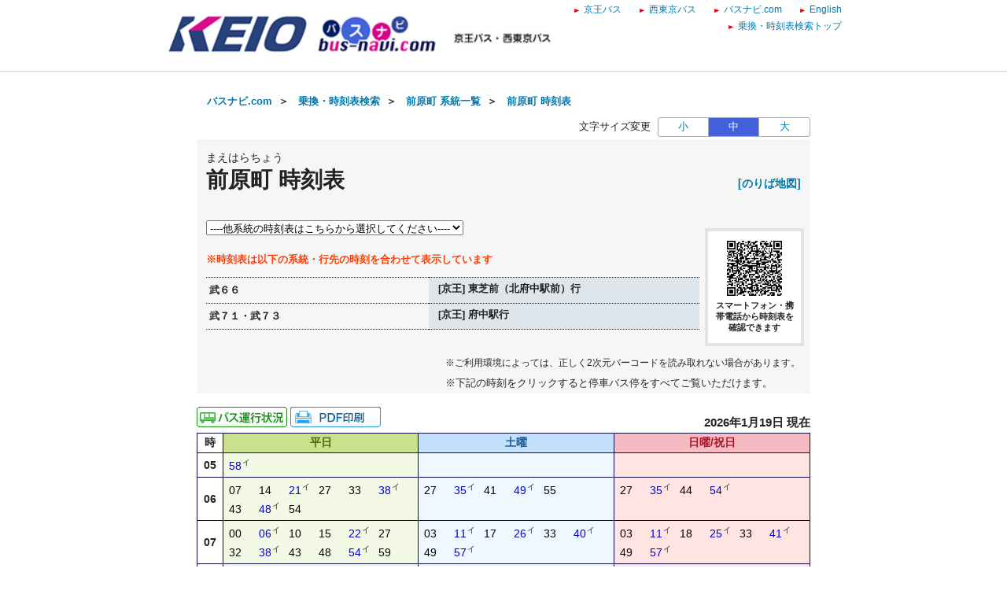

--- FILE ---
content_type: text/html;charset=UTF-8
request_url: http://transfer.navitime.biz/bus-navi/pc/diagram/BusDiagram?orvCode=00020736&course=0000401094&stopNo=3
body_size: 14975
content:









<!DOCTYPE html>
<html lang="ja">





<script type="text/javascript" src="/blt-storage/pc/js/common/nt-namespace.js"></script>
<script type="text/javascript" src="/blt-storage/pc/js/common/nt-date.js"></script>

<script type="text/javascript" src="/blt-storage/pc/js/jquery-1.3.2.min.js"></script>
<script type="text/javascript">
<!--
	jQuery.noConflict();
	var j$ = jQuery;

	//-->
</script>
<head>
	<link rel="alternate" media="only screen and (max-width: 640px)" href="http://transfer.navitime.biz/bus-navi/smart/diagram/Search/bus?course=0000401094&startId=00020736&stopNo=3">
	
	
		
			<link rel="canonical" href="http://transfer.navitime.biz/bus-navi/pc/diagram/BusDiagram?orvCode=00020736&course=0000401094&stopNo=3">
		
		
	

	
<meta charset="UTF-8">
<meta http-equiv="Pragma" content="no-cache"/>
<meta http-equiv="Cache-Control" content="no-cache"/>
<meta http-equiv="Expires" content="0"/>

	

	<link rel="icon" href="/blt-storage/pc/img/bus-navi/favicon.ico?v=3.7.5">

	


<title>
	
		
			
			
		
		
	
	
	
		前原町
		時刻表
		（
		武７３[京王] 府中駅行
		）
		|
		バスナビ.com ｜京王バス・西東京バス
	
	
</title>

	
		
			
				
				
			
		
			
				
				
			
		
		<meta name="DESCRIPTION" content='前原町 武６６,武７１・武７３のバス時刻表です。バスナビ.comの時刻表検索は、京王バス・西東京バスの路線バス、深夜バスの時刻表やバス停ののりば地図を確認できます。また、バス運行状況をリアルタイムで確認できます。'>
	

	<meta http-equiv="imagetoolbar" content="no">
	<meta http-equiv="X-UA-Compatible" content="IE=edge">
	<link rel="stylesheet" href="/blt-storage/pc/css/default/ntbase2.css" type="text/css" media="all">
	<link rel="stylesheet" href="/blt-storage/pc/css/default/diagram/diagram-common.css?v=1768823885023" type="text/css" media="all">
	<link rel="stylesheet" href="/blt-storage/pc/css/default/diagram/timetable.css" type="text/css" media="all">
	<link rel="stylesheet" href="/blt-storage/pc/css/default/disclaimer.css" type="text/css" media="all">
	<link rel="stylesheet" href="/blt-storage/pc/css/bus-navi/info.css?v=1768823885023" type="text/css" media="all">
	<link rel="stylesheet" href="/blt-storage/pc/css/bus-navi/diagram-table.css" type="text/css" />
	<link rel="stylesheet" href="/blt-storage/pc/css/bus-navi/bus-navi.css" type="text/css" media="all"/>
	<style>
		
			
				div._c0 > a, span._c0 {
					color: #000000;
				}
			
		
			
				div._c1 > a, span._c1 {
					color: #ff0000;
				}
			
		
			
				div._c2 > a, span._c2 {
					color: #0000cd;
				}
			
		
	</style>

	
	


	
		
			
		
		
		
		
	
	
	<script type="text/javascript" src="/blt-storage/pc/js/common/nt-cookie.js"></script>
	<script type="text/javascript">
		<!--
		var FONT_SIZE = {
				"SMALL" : "11px",
				"MEDIUM": "14px",
				"LARGE" : "17px"
		}
		var changeFontSize = function(fontSize, elemnt) {
			navitime.blt.util.cookie.setCookieWithDetail("font-size-prop", fontSize, "", "/", 365, false);
			document.getElementsByTagName("body")[0].style.fontSize = FONT_SIZE[fontSize];
			
			document.getElementById('#switch-s').classList.remove('checked');
			document.getElementById('#switch-m').classList.remove('checked');
			document.getElementById('#switch-l').classList.remove('checked');
			elemnt.classList.add('checked');
		}
		
		// -->
	</script>
	
	<style>
		#font-size-switch-area {
			text-align: right;
		}
		#font-size-switch-area .title {
			display: inline-block;
			vertical-align: top;
			line-height: 25px;
			margin-right: 5px;
			font-size: 90%;
		}
		#font-size-switch-button {
			display: inline-block;
			width: 192px;
			border: 1px solid #aaa;
			border-radius: 3px;
			-ms-border-radius: 3px;
			-webkit-border-radius: 3px;
			-moz-border-radius: 3px;
			-o-border-radius: 3px;
			font-size: 90%;
		}
		#font-size-switch-button a {
			display: table-cell;
			width: 64px;
			height: 100%;
			text-align: center;
			vertical-align: middle;
			line-height: 23px;
			text-decoration: none !important;
		}
		#font-size-switch-button a.checked {
			background-color: #4361D9;
			color: #fff !important;
		}
		#font-size-switch-button a:not(:first-of-type) {
			border-left: 1px solid #aaa;
		}
	</style>

</head>

<body style="font-size:14px;">
    
    
	



<script language="JavaScript"><!--
function openUrl(url) {
	location.href = url;
}

j$(document).ready(function(){
	var dispWidth = window.innerWidth;
	j$('#induce-sp-site')
		.css("width", dispWidth * 0.95)
		.css("height", dispWidth * 0.13)
		.css("margin-left", dispWidth * 0.02)
		.css("margin-top", dispWidth * 0.03)
		.css("margin-bottom", dispWidth * 0.03);
 	
	j$('#induce-sp-site-msg')
		.css("font-size", dispWidth * 0.05);
	
	j$('#induc-sp-site-disclosure')
	.css("height", dispWidth * 0.05);
	
});
// --></script>



<link rel="stylesheet" href="/blt-storage/pc/css/default/header.css" type="text/css" media="all">

	
	
	<div id="header-main-container" style="#002663;border-bottom: 1px solid #d5d5d5;">
	
	
	
	
		<div id="header-main-box">
			<h1 id="header-logo-box">
				<a id="header-logo-link" href="https://www.bus-navi.com/">
					<img src="/blt-storage/pc/img/bus-navi/header.png?v=3.10.12" width="500px" height="49px" alt="バスナビ.com ｜京王バス・西東京バス"/>
				</a>
				
			</h1>
			<div id="header-link-box">
				<ul>
					
					
					
					
						
							<li>
								<a class="header-link-box" href="https://www.keio-bus.com/">
									<span class="header-link-text">京王バス</span>
								</a>
							</li>
						
					
						
							<li>
								<a class="header-link-box" href="https://www.nisitokyobus.co.jp/">
									<span class="header-link-text">西東京バス</span>
								</a>
							</li>
						
					
						
							<li>
								<a class="header-link-box" href="https://www.bus-navi.com/">
									<span class="header-link-text">バスナビ.com</span>
								</a>
							</li>
						
					
						
							<li>
								<a class="header-link-box" href="/bus-navi-eng/pc/map/Top">
									<span class="header-link-text">English</span>
								</a>
							</li>
						
					
						
							<li>
								<a class="header-link-box" href="/bus-navi/pc/map/Top">
									<span class="header-link-text">乗換・時刻表検索トップ</span>
								</a>
							</li>
						
					
					
				</ul>

				
			</div>
			<div class="clear"></div>
		</div>
	
	</div>
<div id="data-base" class="display-none">bus-navi</div>


	<div id="main-container" class="f">
		
		
			<div style="margin-bottom: 10px; text-align: center;">
				
					
					
						<script async src="https://static.media.cld.navitime.jp/scripts/media/biz/panel/location/tag.bundle.js?client_id=00000001&unit_id=00005&lat=35.694341&lon=139.504973"></script>
					
				
			</div>
		

		
		
			
			
				
					
					
					
						
						
							
							
							
							
						
					
				
				
			
			<div id="bread-crumb-area">
				<ul id="bread-crumb">
					
						
							<li class="crumb" itemscope itemtype="http://data-vocabulary.org/Breadcrumb">
								<a href="https://www.bus-navi.com/" itemprop="url"><span itemprop="title">バスナビ.com</span></a>&nbsp;&nbsp;＞&nbsp;&nbsp;
							</li>
						
					
					<li class="crumb" itemscope itemtype="http://data-vocabulary.org/Breadcrumb">
						<a href="/bus-navi/pc/map/Top" itemprop="url"><span itemprop="title">乗換・時刻表検索</span></a>&nbsp;&nbsp;＞&nbsp;&nbsp;
					</li>
					
					<li class="crumb" itemscope itemtype="http://data-vocabulary.org/Breadcrumb">
						<a href="/bus-navi/pc/diagram/BusCourseSearch?busstopId=00020736" itemprop="url"><span itemprop="title">前原町  系統一覧</span></a>&nbsp;&nbsp;＞&nbsp;&nbsp;
					</li>
					<li class="crumb" itemscope itemtype="http://data-vocabulary.org/Breadcrumb">
						<a href="/bus-navi/pc/diagram/BusDiagram?orvCode=00020736&course=0000401094&stopNo=3&date=2026-01-19" itemprop="url">
							<span itemprop="title">前原町  時刻表</span>
						</a>
					</li>
				</ul>
			</div>
		

		



		
		


	<div id="font-size-switch-area">
		<span class="title">文字サイズ変更</span>
		<div id="font-size-switch-button">
			<a id="#switch-s" href="javascript:void(0);" onclick="changeFontSize('SMALL',this);" >小</a>
			<a id="#switch-m" href="javascript:void(0);" onclick="changeFontSize('MEDIUM',this);" class="checked">中</a>
			<a id="#switch-l" href="javascript:void(0);" onclick="changeFontSize('LARGE',this);" >大</a>
		</div>

		
	</div>


		








		

<div class="background-gray">
	
	<div class="clearfix diagram-title">
		<div id="subject-ruby">まえはらちょう</div>
		<div id="subject-area">
			<h1 id="diagram-result-subject">
				前原町
				時刻表
			</h1>
		</div>
		<div>
			
			
			
			
			<div id="pole-link">
				
					
					
					<a target="_aboard" href="/bus-navi/pc/diagram/BusAboardMap?stCode=00020736&date=2026-01-19" class="text-right">[のりば地図]</a>
				
			</div>
			
		</div>
	</div>
	
	<div id="course-table">
		
		

	<div id="course-selector">
		<select id="courselist">
			<option value="" selected="selected">----他系統の時刻表はこちらから選択してください----</option>
			
				
				<option value="0000457088-3">
					境９６[京王] 武蔵境駅南口行
				</option>
				
			
				
				<option value="0000457078-18">
					境９６[京王] 武蔵小金井駅南口行
				</option>
				
			
				
				<option value="0000456737-3">
					武５１[京王]西之久保循環
				</option>
				
			
				
				<option value="0000457013-3">
					武６６[京王] 東芝前（北府中駅前）行
				</option>
				
			
				
				<option value="0000456449-3">
					武７１[京王] 府中駅行
				</option>
				
			
				
				<option value="0000456454-11">
					武７１[京王] 武蔵小金井駅南口行
				</option>
				
			
				
				<option value="0000456450-3">
					武７３[京王] 府中駅行
				</option>
				
			
				
				<option value="0000456446-13">
					武７３[京王] 武蔵小金井駅南口行
				</option>
				
			
				
				<option value="0000456302-22">
					武９１[京王] 武蔵小金井駅南口行
				</option>
				
			
				
				<option value="0000456300-3">
					武９１[京王] 調布駅北口行
				</option>
				
			
				
				<option value="0000456445-3">
					武９４[京王] 多磨町行
				</option>
				
			
				
				<option value="0000456460-6">
					武９４[京王] 武蔵小金井駅南口行
				</option>
				
			
				
				<option value="0000456457-3">
					武９５[京王] 多磨霊園駅行
				</option>
				
			
				
				<option value="0000456463-15">
					武９５[京王] 武蔵小金井駅南口行
				</option>
				
			
		</select>
	</div>

<div class="clear"></div>
		
			<p class="course-table-attentin-word">※時刻表は以下の系統・行先の時刻を合わせて表示しています</p>
		
		
		<p class="additional-message"></p>
		
			
			
				
				<table id="course-label-table">
					
						
						
							
								<tr>
									<td class="td-name">武６６</td>
									<td class="td-destination">
										<span aria-hidden="true"></span>
										<span class="speech-only"></span>
										<span aria-hidden="true">[京王]  東芝前（北府中駅前）行</span>
										<span class="speech-only">[京王]  東芝前（北府中駅前）行</span>
									</td>
								</tr>
							
								<tr>
									<td class="td-name">武７１・武７３</td>
									<td class="td-destination">
										<span aria-hidden="true"></span>
										<span class="speech-only"></span>
										<span aria-hidden="true">[京王]  府中駅行</span>
										<span class="speech-only">[京王]  府中駅行</span>
									</td>
								</tr>
							
						
					
				</table>
			
		
		
		
			<div id="diagram-qr-code">
				



	
	
	<img style="height:70px" src="[data-uri]" alt="2次元バーコード" />

				<div class="qr-word">スマートフォン・携帯電話から時刻表を確認できます</div>
			</div>
		
	</div>

	
	
		
			<div class="diagram-annotations">
				
				<span class="qr-information-word">※ご利用環境によっては、正しく2次元バーコードを読み取れない場合があります。</span>
				
				<span class="bus-route-timetable-word">※下記の時刻をクリックすると停車バス停をすべてご覧いただけます。</span>
			</div>
		
		
		
	

</div>


		
		
			
			
				

	
	
		
		<div id="link-area">
			



<div id="diagram-links">
	
</div>


			
			


<div class="location-print-links">

	
	
		
		
			
			
				

				
				
					<a href="/bus-navi/pc/location/BusLocationResult?startId=00020736&goalId=">
						<img src="/blt-storage/pc/img/bus-navi/icon_businfo.gif" alt="位置情報" />
					</a>
				
			
		
		
		
		
			<a id="pdf-print" target="_blank" href="/bus-navi/pc/diagram/DiagramPdfCreate?course=0000401094&startId=00020736&stopNo=3">
				
					
					
						<img src="/blt-storage/pc/img/default/btn_pdf_print.gif" alt="PDF印刷" />
					
				
			</a>
		
		
		
		

		
		
	

</div>


			
			<div id="revision-date">
				
				
				
					
					
						
							
								
							
							
						
						2026年1月19日 現在
					
				
			</div>
		</div>
		
		<div id="diagram-pannel">
			
				
				
					







<table class="diagram-table parallel">
	
	<tr>
		<th>時</th>
		
		<th class="wkd">
			
				平日
				
			
			
		</th>
		
		
		<th class="std">
			
				土曜
				
			
			
		</th>
		
		
		<th class="snd">
			
				日曜/祝日
				
			
			
		</th>
		
	</tr>
	
		<tr class="l2">
			
			<th class="hour">
				05
			</th>
			
			
			<td class="wkd">
				
					
						
						<!-- diagram-date-weekday 2026/01/19 -->
					
					
<div class="diagram-item">
	
	
		
		
			<div class="mm _c2">
		
	
		
			
				
				
				<a href="/bus-navi/pc/diagram/BusRouteTimetable?operation=81b90146&datetime=2026-01-19T05%3A58%3A00&node=00020736&course=0000401092&stop-no=3">
					
						<span aria-hidden="true">58</span><span class="speech-only">
							58分はつ
							
								
								
									武７１府中駅行き
								
							
						</span>
					
				</a>
			
			
		
	</div>
	<div class="mark">
		<div class="top">
		
			イ
		
		</div>
		
			
			
				<div class="bottom">
					
						
					
				</div>
			
		
	</div>
</div>

				
			</td>
			
			
			
			<td class="std">
				
			</td>
			
			
			
			<td class="snd">
				
			</td>
			
		</tr>
	
		<tr class="l2">
			
			<th class="hour">
				06
			</th>
			
			
			<td class="wkd">
				
					
						
						<!-- diagram-date-weekday 2026/01/19 -->
					
					
<div class="diagram-item">
	
	
		
		
			<div class="mm _c0">
		
	
		
			
				
				
				<a href="/bus-navi/pc/diagram/BusRouteTimetable?operation=81bd022f&datetime=2026-01-19T06%3A07%3A00&node=00020736&course=0000401094&stop-no=3">
					
						<span aria-hidden="true">07</span><span class="speech-only">
							7分はつ
							
								
								
									武７３府中駅行き
								
							
						</span>
					
				</a>
			
			
		
	</div>
	<div class="mark">
		<div class="top">
		
			
		
		</div>
		
			
			
				<div class="bottom">
					
						
					
				</div>
			
		
	</div>
</div>

				
					
					
<div class="diagram-item">
	
	
		
		
			<div class="mm _c0">
		
	
		
			
				
				
				<a href="/bus-navi/pc/diagram/BusRouteTimetable?operation=81bd0230&datetime=2026-01-19T06%3A14%3A00&node=00020736&course=0000401094&stop-no=3">
					
						<span aria-hidden="true">14</span><span class="speech-only">
							14分はつ
							
								
								
									武７３府中駅行き
								
							
						</span>
					
				</a>
			
			
		
	</div>
	<div class="mark">
		<div class="top">
		
			
		
		</div>
		
			
			
				<div class="bottom">
					
						
					
				</div>
			
		
	</div>
</div>

				
					
					
<div class="diagram-item">
	
	
		
		
			<div class="mm _c2">
		
	
		
			
				
				
				<a href="/bus-navi/pc/diagram/BusRouteTimetable?operation=81b90147&datetime=2026-01-19T06%3A21%3A00&node=00020736&course=0000401092&stop-no=3">
					
						<span aria-hidden="true">21</span><span class="speech-only">
							21分はつ
							
								
								
									武７１府中駅行き
								
							
						</span>
					
				</a>
			
			
		
	</div>
	<div class="mark">
		<div class="top">
		
			イ
		
		</div>
		
			
			
				<div class="bottom">
					
						
					
				</div>
			
		
	</div>
</div>

				
					
					
<div class="diagram-item">
	
	
		
		
			<div class="mm _c0">
		
	
		
			
				
				
				<a href="/bus-navi/pc/diagram/BusRouteTimetable?operation=81bd0231&datetime=2026-01-19T06%3A27%3A00&node=00020736&course=0000401094&stop-no=3">
					
						<span aria-hidden="true">27</span><span class="speech-only">
							27分はつ
							
								
								
									武７３府中駅行き
								
							
						</span>
					
				</a>
			
			
		
	</div>
	<div class="mark">
		<div class="top">
		
			
		
		</div>
		
			
			
				<div class="bottom">
					
						
					
				</div>
			
		
	</div>
</div>

				
					
					
<div class="diagram-item">
	
	
		
		
			<div class="mm _c0">
		
	
		
			
				
				
				<a href="/bus-navi/pc/diagram/BusRouteTimetable?operation=81bd0232&datetime=2026-01-19T06%3A33%3A00&node=00020736&course=0000401094&stop-no=3">
					
						<span aria-hidden="true">33</span><span class="speech-only">
							33分はつ
							
								
								
									武７３府中駅行き
								
							
						</span>
					
				</a>
			
			
		
	</div>
	<div class="mark">
		<div class="top">
		
			
		
		</div>
		
			
			
				<div class="bottom">
					
						
					
				</div>
			
		
	</div>
</div>

				
					
					
<div class="diagram-item">
	
	
		
		
			<div class="mm _c2">
		
	
		
			
				
				
				<a href="/bus-navi/pc/diagram/BusRouteTimetable?operation=81b90148&datetime=2026-01-19T06%3A38%3A00&node=00020736&course=0000401092&stop-no=3">
					
						<span aria-hidden="true">38</span><span class="speech-only">
							38分はつ
							
								
								
									武７１府中駅行き
								
							
						</span>
					
				</a>
			
			
		
	</div>
	<div class="mark">
		<div class="top">
		
			イ
		
		</div>
		
			
			
				<div class="bottom">
					
						
					
				</div>
			
		
	</div>
</div>

				
					
					
<div class="diagram-item">
	
	
		
		
			<div class="mm _c0">
		
	
		
			
				
				
				<a href="/bus-navi/pc/diagram/BusRouteTimetable?operation=81bd0233&datetime=2026-01-19T06%3A43%3A00&node=00020736&course=0000401094&stop-no=3">
					
						<span aria-hidden="true">43</span><span class="speech-only">
							43分はつ
							
								
								
									武７３府中駅行き
								
							
						</span>
					
				</a>
			
			
		
	</div>
	<div class="mark">
		<div class="top">
		
			
		
		</div>
		
			
			
				<div class="bottom">
					
						
					
				</div>
			
		
	</div>
</div>

				
					
					
<div class="diagram-item">
	
	
		
		
			<div class="mm _c2">
		
	
		
			
				
				
				<a href="/bus-navi/pc/diagram/BusRouteTimetable?operation=81b90149&datetime=2026-01-19T06%3A48%3A00&node=00020736&course=0000401092&stop-no=3">
					
						<span aria-hidden="true">48</span><span class="speech-only">
							48分はつ
							
								
								
									武７１府中駅行き
								
							
						</span>
					
				</a>
			
			
		
	</div>
	<div class="mark">
		<div class="top">
		
			イ
		
		</div>
		
			
			
				<div class="bottom">
					
						
					
				</div>
			
		
	</div>
</div>

				
					
					
<div class="diagram-item">
	
	
		
		
			<div class="mm _c0">
		
	
		
			
				
				
				<a href="/bus-navi/pc/diagram/BusRouteTimetable?operation=81bd0234&datetime=2026-01-19T06%3A54%3A00&node=00020736&course=0000401094&stop-no=3">
					
						<span aria-hidden="true">54</span><span class="speech-only">
							54分はつ
							
								
								
									武７３府中駅行き
								
							
						</span>
					
				</a>
			
			
		
	</div>
	<div class="mark">
		<div class="top">
		
			
		
		</div>
		
			
			
				<div class="bottom">
					
						
					
				</div>
			
		
	</div>
</div>

				
			</td>
			
			
			
			<td class="std">
				
					
						
						<!-- diagram-date-saturday 2026/01/24 -->
					
					
<div class="diagram-item">
	
	
		
		
			<div class="mm _c0">
		
	
		
			
				
				
				<a href="/bus-navi/pc/diagram/BusRouteTimetable?operation=81bd01e0&datetime=2026-01-24T06%3A27%3A00&node=00020736&course=0000401094&stop-no=3">
					
						<span aria-hidden="true">27</span><span class="speech-only">
							27分はつ
							
								
								
									武７３府中駅行き
								
							
						</span>
					
				</a>
			
			
		
	</div>
	<div class="mark">
		<div class="top">
		
			
		
		</div>
		
			
			
				<div class="bottom">
					
						
					
				</div>
			
		
	</div>
</div>

				
					
					
<div class="diagram-item">
	
	
		
		
			<div class="mm _c2">
		
	
		
			
				
				
				<a href="/bus-navi/pc/diagram/BusRouteTimetable?operation=81b9011a&datetime=2026-01-24T06%3A35%3A00&node=00020736&course=0000401092&stop-no=3">
					
						<span aria-hidden="true">35</span><span class="speech-only">
							35分はつ
							
								
								
									武７１府中駅行き
								
							
						</span>
					
				</a>
			
			
		
	</div>
	<div class="mark">
		<div class="top">
		
			イ
		
		</div>
		
			
			
				<div class="bottom">
					
						
					
				</div>
			
		
	</div>
</div>

				
					
					
<div class="diagram-item">
	
	
		
		
			<div class="mm _c0">
		
	
		
			
				
				
				<a href="/bus-navi/pc/diagram/BusRouteTimetable?operation=81bd01e1&datetime=2026-01-24T06%3A41%3A00&node=00020736&course=0000401094&stop-no=3">
					
						<span aria-hidden="true">41</span><span class="speech-only">
							41分はつ
							
								
								
									武７３府中駅行き
								
							
						</span>
					
				</a>
			
			
		
	</div>
	<div class="mark">
		<div class="top">
		
			
		
		</div>
		
			
			
				<div class="bottom">
					
						
					
				</div>
			
		
	</div>
</div>

				
					
					
<div class="diagram-item">
	
	
		
		
			<div class="mm _c2">
		
	
		
			
				
				
				<a href="/bus-navi/pc/diagram/BusRouteTimetable?operation=81b9011b&datetime=2026-01-24T06%3A49%3A00&node=00020736&course=0000401092&stop-no=3">
					
						<span aria-hidden="true">49</span><span class="speech-only">
							49分はつ
							
								
								
									武７１府中駅行き
								
							
						</span>
					
				</a>
			
			
		
	</div>
	<div class="mark">
		<div class="top">
		
			イ
		
		</div>
		
			
			
				<div class="bottom">
					
						
					
				</div>
			
		
	</div>
</div>

				
					
					
<div class="diagram-item">
	
	
		
		
			<div class="mm _c0">
		
	
		
			
				
				
				<a href="/bus-navi/pc/diagram/BusRouteTimetable?operation=81c40018&datetime=2026-01-24T06%3A55%3A00&node=00020736&course=0000456450&stop-no=3">
					
						<span aria-hidden="true">55</span><span class="speech-only">
							55分はつ
							
								
								
									武７３府中駅行き
								
							
						</span>
					
				</a>
			
			
		
	</div>
	<div class="mark">
		<div class="top">
		
			
		
		</div>
		
			
			
				<div class="bottom">
					
						
					
				</div>
			
		
	</div>
</div>

				
			</td>
			
			
			
			<td class="snd">
				
					
						
						<!-- diagram-date-holiday 2026/01/25 -->
					
					
<div class="diagram-item">
	
	
		
		
			<div class="mm _c0">
		
	
		
			
				
				
				<a href="/bus-navi/pc/diagram/BusRouteTimetable?operation=81bd0190&datetime=2026-01-25T06%3A27%3A00&node=00020736&course=0000401094&stop-no=3">
					
						<span aria-hidden="true">27</span><span class="speech-only">
							27分はつ
							
								
								
									武７３府中駅行き
								
							
						</span>
					
				</a>
			
			
		
	</div>
	<div class="mark">
		<div class="top">
		
			
		
		</div>
		
			
			
				<div class="bottom">
					
						
					
				</div>
			
		
	</div>
</div>

				
					
					
<div class="diagram-item">
	
	
		
		
			<div class="mm _c2">
		
	
		
			
				
				
				<a href="/bus-navi/pc/diagram/BusRouteTimetable?operation=81b900eb&datetime=2026-01-25T06%3A35%3A00&node=00020736&course=0000401092&stop-no=3">
					
						<span aria-hidden="true">35</span><span class="speech-only">
							35分はつ
							
								
								
									武７１府中駅行き
								
							
						</span>
					
				</a>
			
			
		
	</div>
	<div class="mark">
		<div class="top">
		
			イ
		
		</div>
		
			
			
				<div class="bottom">
					
						
					
				</div>
			
		
	</div>
</div>

				
					
					
<div class="diagram-item">
	
	
		
		
			<div class="mm _c0">
		
	
		
			
				
				
				<a href="/bus-navi/pc/diagram/BusRouteTimetable?operation=81bd0191&datetime=2026-01-25T06%3A44%3A00&node=00020736&course=0000401094&stop-no=3">
					
						<span aria-hidden="true">44</span><span class="speech-only">
							44分はつ
							
								
								
									武７３府中駅行き
								
							
						</span>
					
				</a>
			
			
		
	</div>
	<div class="mark">
		<div class="top">
		
			
		
		</div>
		
			
			
				<div class="bottom">
					
						
					
				</div>
			
		
	</div>
</div>

				
					
					
<div class="diagram-item">
	
	
		
		
			<div class="mm _c2">
		
	
		
			
				
				
				<a href="/bus-navi/pc/diagram/BusRouteTimetable?operation=81b900ec&datetime=2026-01-25T06%3A54%3A00&node=00020736&course=0000401092&stop-no=3">
					
						<span aria-hidden="true">54</span><span class="speech-only">
							54分はつ
							
								
								
									武７１府中駅行き
								
							
						</span>
					
				</a>
			
			
		
	</div>
	<div class="mark">
		<div class="top">
		
			イ
		
		</div>
		
			
			
				<div class="bottom">
					
						
					
				</div>
			
		
	</div>
</div>

				
			</td>
			
		</tr>
	
		<tr class="l2">
			
			<th class="hour">
				07
			</th>
			
			
			<td class="wkd">
				
					
						
						<!-- diagram-date-weekday 2026/01/19 -->
					
					
<div class="diagram-item">
	
	
		
		
			<div class="mm _c0">
		
	
		
			
				
				
				<a href="/bus-navi/pc/diagram/BusRouteTimetable?operation=81bd0235&datetime=2026-01-19T07%3A00%3A00&node=00020736&course=0000401094&stop-no=3">
					
						<span aria-hidden="true">00</span><span class="speech-only">
							0分はつ
							
								
								
									武７３府中駅行き
								
							
						</span>
					
				</a>
			
			
		
	</div>
	<div class="mark">
		<div class="top">
		
			
		
		</div>
		
			
			
				<div class="bottom">
					
						
					
				</div>
			
		
	</div>
</div>

				
					
					
<div class="diagram-item">
	
	
		
		
			<div class="mm _c2">
		
	
		
			
				
				
				<a href="/bus-navi/pc/diagram/BusRouteTimetable?operation=81b9014a&datetime=2026-01-19T07%3A06%3A00&node=00020736&course=0000401092&stop-no=3">
					
						<span aria-hidden="true">06</span><span class="speech-only">
							6分はつ
							
								
								
									武７１府中駅行き
								
							
						</span>
					
				</a>
			
			
		
	</div>
	<div class="mark">
		<div class="top">
		
			イ
		
		</div>
		
			
			
				<div class="bottom">
					
						
					
				</div>
			
		
	</div>
</div>

				
					
					
<div class="diagram-item">
	
	
		
		
			<div class="mm _c0">
		
	
		
			
				
				
				<a href="/bus-navi/pc/diagram/BusRouteTimetable?operation=81bd0236&datetime=2026-01-19T07%3A10%3A00&node=00020736&course=0000401094&stop-no=3">
					
						<span aria-hidden="true">10</span><span class="speech-only">
							10分はつ
							
								
								
									武７３府中駅行き
								
							
						</span>
					
				</a>
			
			
		
	</div>
	<div class="mark">
		<div class="top">
		
			
		
		</div>
		
			
			
				<div class="bottom">
					
						
					
				</div>
			
		
	</div>
</div>

				
					
					
<div class="diagram-item">
	
	
		
		
			<div class="mm _c0">
		
	
		
			
				
				
				<a href="/bus-navi/pc/diagram/BusRouteTimetable?operation=81bd0237&datetime=2026-01-19T07%3A15%3A00&node=00020736&course=0000401094&stop-no=3">
					
						<span aria-hidden="true">15</span><span class="speech-only">
							15分はつ
							
								
								
									武７３府中駅行き
								
							
						</span>
					
				</a>
			
			
		
	</div>
	<div class="mark">
		<div class="top">
		
			
		
		</div>
		
			
			
				<div class="bottom">
					
						
					
				</div>
			
		
	</div>
</div>

				
					
					
<div class="diagram-item">
	
	
		
		
			<div class="mm _c2">
		
	
		
			
				
				
				<a href="/bus-navi/pc/diagram/BusRouteTimetable?operation=81b9014b&datetime=2026-01-19T07%3A22%3A00&node=00020736&course=0000401092&stop-no=3">
					
						<span aria-hidden="true">22</span><span class="speech-only">
							22分はつ
							
								
								
									武７１府中駅行き
								
							
						</span>
					
				</a>
			
			
		
	</div>
	<div class="mark">
		<div class="top">
		
			イ
		
		</div>
		
			
			
				<div class="bottom">
					
						
					
				</div>
			
		
	</div>
</div>

				
					
					
<div class="diagram-item">
	
	
		
		
			<div class="mm _c0">
		
	
		
			
				
				
				<a href="/bus-navi/pc/diagram/BusRouteTimetable?operation=81bd0238&datetime=2026-01-19T07%3A27%3A00&node=00020736&course=0000401094&stop-no=3">
					
						<span aria-hidden="true">27</span><span class="speech-only">
							27分はつ
							
								
								
									武７３府中駅行き
								
							
						</span>
					
				</a>
			
			
		
	</div>
	<div class="mark">
		<div class="top">
		
			
		
		</div>
		
			
			
				<div class="bottom">
					
						
					
				</div>
			
		
	</div>
</div>

				
					
					
<div class="diagram-item">
	
	
		
		
			<div class="mm _c0">
		
	
		
			
				
				
				<a href="/bus-navi/pc/diagram/BusRouteTimetable?operation=81bd0239&datetime=2026-01-19T07%3A32%3A00&node=00020736&course=0000401094&stop-no=3">
					
						<span aria-hidden="true">32</span><span class="speech-only">
							32分はつ
							
								
								
									武７３府中駅行き
								
							
						</span>
					
				</a>
			
			
		
	</div>
	<div class="mark">
		<div class="top">
		
			
		
		</div>
		
			
			
				<div class="bottom">
					
						
					
				</div>
			
		
	</div>
</div>

				
					
					
<div class="diagram-item">
	
	
		
		
			<div class="mm _c2">
		
	
		
			
				
				
				<a href="/bus-navi/pc/diagram/BusRouteTimetable?operation=81b9014c&datetime=2026-01-19T07%3A38%3A00&node=00020736&course=0000401092&stop-no=3">
					
						<span aria-hidden="true">38</span><span class="speech-only">
							38分はつ
							
								
								
									武７１府中駅行き
								
							
						</span>
					
				</a>
			
			
		
	</div>
	<div class="mark">
		<div class="top">
		
			イ
		
		</div>
		
			
			
				<div class="bottom">
					
						
					
				</div>
			
		
	</div>
</div>

				
					
					
<div class="diagram-item">
	
	
		
		
			<div class="mm _c0">
		
	
		
			
				
				
				<a href="/bus-navi/pc/diagram/BusRouteTimetable?operation=81bd023a&datetime=2026-01-19T07%3A43%3A00&node=00020736&course=0000401094&stop-no=3">
					
						<span aria-hidden="true">43</span><span class="speech-only">
							43分はつ
							
								
								
									武７３府中駅行き
								
							
						</span>
					
				</a>
			
			
		
	</div>
	<div class="mark">
		<div class="top">
		
			
		
		</div>
		
			
			
				<div class="bottom">
					
						
					
				</div>
			
		
	</div>
</div>

				
					
					
<div class="diagram-item">
	
	
		
		
			<div class="mm _c0">
		
	
		
			
				
				
				<a href="/bus-navi/pc/diagram/BusRouteTimetable?operation=81bd023b&datetime=2026-01-19T07%3A48%3A00&node=00020736&course=0000401094&stop-no=3">
					
						<span aria-hidden="true">48</span><span class="speech-only">
							48分はつ
							
								
								
									武７３府中駅行き
								
							
						</span>
					
				</a>
			
			
		
	</div>
	<div class="mark">
		<div class="top">
		
			
		
		</div>
		
			
			
				<div class="bottom">
					
						
					
				</div>
			
		
	</div>
</div>

				
					
					
<div class="diagram-item">
	
	
		
		
			<div class="mm _c2">
		
	
		
			
				
				
				<a href="/bus-navi/pc/diagram/BusRouteTimetable?operation=81b9014d&datetime=2026-01-19T07%3A54%3A00&node=00020736&course=0000401092&stop-no=3">
					
						<span aria-hidden="true">54</span><span class="speech-only">
							54分はつ
							
								
								
									武７１府中駅行き
								
							
						</span>
					
				</a>
			
			
		
	</div>
	<div class="mark">
		<div class="top">
		
			イ
		
		</div>
		
			
			
				<div class="bottom">
					
						
					
				</div>
			
		
	</div>
</div>

				
					
					
<div class="diagram-item">
	
	
		
		
			<div class="mm _c0">
		
	
		
			
				
				
				<a href="/bus-navi/pc/diagram/BusRouteTimetable?operation=81bd023c&datetime=2026-01-19T07%3A59%3A00&node=00020736&course=0000401094&stop-no=3">
					
						<span aria-hidden="true">59</span><span class="speech-only">
							59分はつ
							
								
								
									武７３府中駅行き
								
							
						</span>
					
				</a>
			
			
		
	</div>
	<div class="mark">
		<div class="top">
		
			
		
		</div>
		
			
			
				<div class="bottom">
					
						
					
				</div>
			
		
	</div>
</div>

				
			</td>
			
			
			
			<td class="std">
				
					
						
						<!-- diagram-date-saturday 2026/01/24 -->
					
					
<div class="diagram-item">
	
	
		
		
			<div class="mm _c0">
		
	
		
			
				
				
				<a href="/bus-navi/pc/diagram/BusRouteTimetable?operation=81bd01e2&datetime=2026-01-24T07%3A03%3A00&node=00020736&course=0000401094&stop-no=3">
					
						<span aria-hidden="true">03</span><span class="speech-only">
							3分はつ
							
								
								
									武７３府中駅行き
								
							
						</span>
					
				</a>
			
			
		
	</div>
	<div class="mark">
		<div class="top">
		
			
		
		</div>
		
			
			
				<div class="bottom">
					
						
					
				</div>
			
		
	</div>
</div>

				
					
					
<div class="diagram-item">
	
	
		
		
			<div class="mm _c2">
		
	
		
			
				
				
				<a href="/bus-navi/pc/diagram/BusRouteTimetable?operation=81bb0012&datetime=2026-01-24T07%3A11%3A00&node=00020736&course=0000456449&stop-no=3">
					
						<span aria-hidden="true">11</span><span class="speech-only">
							11分はつ
							
								
								
									武７１府中駅行き
								
							
						</span>
					
				</a>
			
			
		
	</div>
	<div class="mark">
		<div class="top">
		
			イ
		
		</div>
		
			
			
				<div class="bottom">
					
						
					
				</div>
			
		
	</div>
</div>

				
					
					
<div class="diagram-item">
	
	
		
		
			<div class="mm _c0">
		
	
		
			
				
				
				<a href="/bus-navi/pc/diagram/BusRouteTimetable?operation=81bd01e3&datetime=2026-01-24T07%3A17%3A00&node=00020736&course=0000401094&stop-no=3">
					
						<span aria-hidden="true">17</span><span class="speech-only">
							17分はつ
							
								
								
									武７３府中駅行き
								
							
						</span>
					
				</a>
			
			
		
	</div>
	<div class="mark">
		<div class="top">
		
			
		
		</div>
		
			
			
				<div class="bottom">
					
						
					
				</div>
			
		
	</div>
</div>

				
					
					
<div class="diagram-item">
	
	
		
		
			<div class="mm _c2">
		
	
		
			
				
				
				<a href="/bus-navi/pc/diagram/BusRouteTimetable?operation=81b9011c&datetime=2026-01-24T07%3A26%3A00&node=00020736&course=0000401092&stop-no=3">
					
						<span aria-hidden="true">26</span><span class="speech-only">
							26分はつ
							
								
								
									武７１府中駅行き
								
							
						</span>
					
				</a>
			
			
		
	</div>
	<div class="mark">
		<div class="top">
		
			イ
		
		</div>
		
			
			
				<div class="bottom">
					
						
					
				</div>
			
		
	</div>
</div>

				
					
					
<div class="diagram-item">
	
	
		
		
			<div class="mm _c0">
		
	
		
			
				
				
				<a href="/bus-navi/pc/diagram/BusRouteTimetable?operation=81bd01e4&datetime=2026-01-24T07%3A33%3A00&node=00020736&course=0000401094&stop-no=3">
					
						<span aria-hidden="true">33</span><span class="speech-only">
							33分はつ
							
								
								
									武７３府中駅行き
								
							
						</span>
					
				</a>
			
			
		
	</div>
	<div class="mark">
		<div class="top">
		
			
		
		</div>
		
			
			
				<div class="bottom">
					
						
					
				</div>
			
		
	</div>
</div>

				
					
					
<div class="diagram-item">
	
	
		
		
			<div class="mm _c2">
		
	
		
			
				
				
				<a href="/bus-navi/pc/diagram/BusRouteTimetable?operation=81b9011d&datetime=2026-01-24T07%3A40%3A00&node=00020736&course=0000401092&stop-no=3">
					
						<span aria-hidden="true">40</span><span class="speech-only">
							40分はつ
							
								
								
									武７１府中駅行き
								
							
						</span>
					
				</a>
			
			
		
	</div>
	<div class="mark">
		<div class="top">
		
			イ
		
		</div>
		
			
			
				<div class="bottom">
					
						
					
				</div>
			
		
	</div>
</div>

				
					
					
<div class="diagram-item">
	
	
		
		
			<div class="mm _c0">
		
	
		
			
				
				
				<a href="/bus-navi/pc/diagram/BusRouteTimetable?operation=81c40019&datetime=2026-01-24T07%3A49%3A00&node=00020736&course=0000456450&stop-no=3">
					
						<span aria-hidden="true">49</span><span class="speech-only">
							49分はつ
							
								
								
									武７３府中駅行き
								
							
						</span>
					
				</a>
			
			
		
	</div>
	<div class="mark">
		<div class="top">
		
			
		
		</div>
		
			
			
				<div class="bottom">
					
						
					
				</div>
			
		
	</div>
</div>

				
					
					
<div class="diagram-item">
	
	
		
		
			<div class="mm _c2">
		
	
		
			
				
				
				<a href="/bus-navi/pc/diagram/BusRouteTimetable?operation=81b9011e&datetime=2026-01-24T07%3A57%3A00&node=00020736&course=0000401092&stop-no=3">
					
						<span aria-hidden="true">57</span><span class="speech-only">
							57分はつ
							
								
								
									武７１府中駅行き
								
							
						</span>
					
				</a>
			
			
		
	</div>
	<div class="mark">
		<div class="top">
		
			イ
		
		</div>
		
			
			
				<div class="bottom">
					
						
					
				</div>
			
		
	</div>
</div>

				
			</td>
			
			
			
			<td class="snd">
				
					
						
						<!-- diagram-date-holiday 2026/01/25 -->
					
					
<div class="diagram-item">
	
	
		
		
			<div class="mm _c0">
		
	
		
			
				
				
				<a href="/bus-navi/pc/diagram/BusRouteTimetable?operation=81bd0192&datetime=2026-01-25T07%3A03%3A00&node=00020736&course=0000401094&stop-no=3">
					
						<span aria-hidden="true">03</span><span class="speech-only">
							3分はつ
							
								
								
									武７３府中駅行き
								
							
						</span>
					
				</a>
			
			
		
	</div>
	<div class="mark">
		<div class="top">
		
			
		
		</div>
		
			
			
				<div class="bottom">
					
						
					
				</div>
			
		
	</div>
</div>

				
					
					
<div class="diagram-item">
	
	
		
		
			<div class="mm _c2">
		
	
		
			
				
				
				<a href="/bus-navi/pc/diagram/BusRouteTimetable?operation=81b900ed&datetime=2026-01-25T07%3A11%3A00&node=00020736&course=0000401092&stop-no=3">
					
						<span aria-hidden="true">11</span><span class="speech-only">
							11分はつ
							
								
								
									武７１府中駅行き
								
							
						</span>
					
				</a>
			
			
		
	</div>
	<div class="mark">
		<div class="top">
		
			イ
		
		</div>
		
			
			
				<div class="bottom">
					
						
					
				</div>
			
		
	</div>
</div>

				
					
					
<div class="diagram-item">
	
	
		
		
			<div class="mm _c0">
		
	
		
			
				
				
				<a href="/bus-navi/pc/diagram/BusRouteTimetable?operation=81bd0193&datetime=2026-01-25T07%3A18%3A00&node=00020736&course=0000401094&stop-no=3">
					
						<span aria-hidden="true">18</span><span class="speech-only">
							18分はつ
							
								
								
									武７３府中駅行き
								
							
						</span>
					
				</a>
			
			
		
	</div>
	<div class="mark">
		<div class="top">
		
			
		
		</div>
		
			
			
				<div class="bottom">
					
						
					
				</div>
			
		
	</div>
</div>

				
					
					
<div class="diagram-item">
	
	
		
		
			<div class="mm _c2">
		
	
		
			
				
				
				<a href="/bus-navi/pc/diagram/BusRouteTimetable?operation=81b900ee&datetime=2026-01-25T07%3A25%3A00&node=00020736&course=0000401092&stop-no=3">
					
						<span aria-hidden="true">25</span><span class="speech-only">
							25分はつ
							
								
								
									武７１府中駅行き
								
							
						</span>
					
				</a>
			
			
		
	</div>
	<div class="mark">
		<div class="top">
		
			イ
		
		</div>
		
			
			
				<div class="bottom">
					
						
					
				</div>
			
		
	</div>
</div>

				
					
					
<div class="diagram-item">
	
	
		
		
			<div class="mm _c0">
		
	
		
			
				
				
				<a href="/bus-navi/pc/diagram/BusRouteTimetable?operation=81bd0194&datetime=2026-01-25T07%3A33%3A00&node=00020736&course=0000401094&stop-no=3">
					
						<span aria-hidden="true">33</span><span class="speech-only">
							33分はつ
							
								
								
									武７３府中駅行き
								
							
						</span>
					
				</a>
			
			
		
	</div>
	<div class="mark">
		<div class="top">
		
			
		
		</div>
		
			
			
				<div class="bottom">
					
						
					
				</div>
			
		
	</div>
</div>

				
					
					
<div class="diagram-item">
	
	
		
		
			<div class="mm _c2">
		
	
		
			
				
				
				<a href="/bus-navi/pc/diagram/BusRouteTimetable?operation=81b900ef&datetime=2026-01-25T07%3A41%3A00&node=00020736&course=0000401092&stop-no=3">
					
						<span aria-hidden="true">41</span><span class="speech-only">
							41分はつ
							
								
								
									武７１府中駅行き
								
							
						</span>
					
				</a>
			
			
		
	</div>
	<div class="mark">
		<div class="top">
		
			イ
		
		</div>
		
			
			
				<div class="bottom">
					
						
					
				</div>
			
		
	</div>
</div>

				
					
					
<div class="diagram-item">
	
	
		
		
			<div class="mm _c0">
		
	
		
			
				
				
				<a href="/bus-navi/pc/diagram/BusRouteTimetable?operation=81bd0195&datetime=2026-01-25T07%3A49%3A00&node=00020736&course=0000401094&stop-no=3">
					
						<span aria-hidden="true">49</span><span class="speech-only">
							49分はつ
							
								
								
									武７３府中駅行き
								
							
						</span>
					
				</a>
			
			
		
	</div>
	<div class="mark">
		<div class="top">
		
			
		
		</div>
		
			
			
				<div class="bottom">
					
						
					
				</div>
			
		
	</div>
</div>

				
					
					
<div class="diagram-item">
	
	
		
		
			<div class="mm _c2">
		
	
		
			
				
				
				<a href="/bus-navi/pc/diagram/BusRouteTimetable?operation=81b900f0&datetime=2026-01-25T07%3A57%3A00&node=00020736&course=0000401092&stop-no=3">
					
						<span aria-hidden="true">57</span><span class="speech-only">
							57分はつ
							
								
								
									武７１府中駅行き
								
							
						</span>
					
				</a>
			
			
		
	</div>
	<div class="mark">
		<div class="top">
		
			イ
		
		</div>
		
			
			
				<div class="bottom">
					
						
					
				</div>
			
		
	</div>
</div>

				
			</td>
			
		</tr>
	
		<tr class="l2">
			
			<th class="hour">
				08
			</th>
			
			
			<td class="wkd">
				
					
						
						<!-- diagram-date-weekday 2026/01/19 -->
					
					
<div class="diagram-item">
	
	
		
		
			<div class="mm _c0">
		
	
		
			
				
				
				<a href="/bus-navi/pc/diagram/BusRouteTimetable?operation=81bd023d&datetime=2026-01-19T08%3A04%3A00&node=00020736&course=0000401094&stop-no=3">
					
						<span aria-hidden="true">04</span><span class="speech-only">
							4分はつ
							
								
								
									武７３府中駅行き
								
							
						</span>
					
				</a>
			
			
		
	</div>
	<div class="mark">
		<div class="top">
		
			
		
		</div>
		
			
			
				<div class="bottom">
					
						
					
				</div>
			
		
	</div>
</div>

				
					
					
<div class="diagram-item">
	
	
		
		
			<div class="mm _c2">
		
	
		
			
				
				
				<a href="/bus-navi/pc/diagram/BusRouteTimetable?operation=81b9014e&datetime=2026-01-19T08%3A09%3A00&node=00020736&course=0000401092&stop-no=3">
					
						<span aria-hidden="true">09</span><span class="speech-only">
							9分はつ
							
								
								
									武７１府中駅行き
								
							
						</span>
					
				</a>
			
			
		
	</div>
	<div class="mark">
		<div class="top">
		
			イ
		
		</div>
		
			
			
				<div class="bottom">
					
						
					
				</div>
			
		
	</div>
</div>

				
					
					
<div class="diagram-item">
	
	
		
		
			<div class="mm _c0">
		
	
		
			
				
				
				<a href="/bus-navi/pc/diagram/BusRouteTimetable?operation=81bd023e&datetime=2026-01-19T08%3A14%3A00&node=00020736&course=0000401094&stop-no=3">
					
						<span aria-hidden="true">14</span><span class="speech-only">
							14分はつ
							
								
								
									武７３府中駅行き
								
							
						</span>
					
				</a>
			
			
		
	</div>
	<div class="mark">
		<div class="top">
		
			
		
		</div>
		
			
			
				<div class="bottom">
					
						
					
				</div>
			
		
	</div>
</div>

				
					
					
<div class="diagram-item">
	
	
		
		
			<div class="mm _c0">
		
	
		
			
				
				
				<a href="/bus-navi/pc/diagram/BusRouteTimetable?operation=81bd023f&datetime=2026-01-19T08%3A19%3A00&node=00020736&course=0000401094&stop-no=3">
					
						<span aria-hidden="true">19</span><span class="speech-only">
							19分はつ
							
								
								
									武７３府中駅行き
								
							
						</span>
					
				</a>
			
			
		
	</div>
	<div class="mark">
		<div class="top">
		
			
		
		</div>
		
			
			
				<div class="bottom">
					
						
					
				</div>
			
		
	</div>
</div>

				
					
					
<div class="diagram-item">
	
	
		
		
			<div class="mm _c0">
		
	
		
			
				
				
				<a href="/bus-navi/pc/diagram/BusRouteTimetable?operation=81bd0240&datetime=2026-01-19T08%3A24%3A00&node=00020736&course=0000401094&stop-no=3">
					
						<span aria-hidden="true">24</span><span class="speech-only">
							24分はつ
							
								
								
									武７３府中駅行き
								
							
						</span>
					
				</a>
			
			
		
	</div>
	<div class="mark">
		<div class="top">
		
			
		
		</div>
		
			
			
				<div class="bottom">
					
						
					
				</div>
			
		
	</div>
</div>

				
					
					
<div class="diagram-item">
	
	
		
		
			<div class="mm _c2">
		
	
		
			
				
				
				<a href="/bus-navi/pc/diagram/BusRouteTimetable?operation=81b9014f&datetime=2026-01-19T08%3A29%3A00&node=00020736&course=0000401092&stop-no=3">
					
						<span aria-hidden="true">29</span><span class="speech-only">
							29分はつ
							
								
								
									武７１府中駅行き
								
							
						</span>
					
				</a>
			
			
		
	</div>
	<div class="mark">
		<div class="top">
		
			イ
		
		</div>
		
			
			
				<div class="bottom">
					
						
					
				</div>
			
		
	</div>
</div>

				
					
					
<div class="diagram-item">
	
	
		
		
			<div class="mm _c0">
		
	
		
			
				
				
				<a href="/bus-navi/pc/diagram/BusRouteTimetable?operation=81bd0241&datetime=2026-01-19T08%3A34%3A00&node=00020736&course=0000401094&stop-no=3">
					
						<span aria-hidden="true">34</span><span class="speech-only">
							34分はつ
							
								
								
									武７３府中駅行き
								
							
						</span>
					
				</a>
			
			
		
	</div>
	<div class="mark">
		<div class="top">
		
			
		
		</div>
		
			
			
				<div class="bottom">
					
						
					
				</div>
			
		
	</div>
</div>

				
					
					
<div class="diagram-item">
	
	
		
		
			<div class="mm _c0">
		
	
		
			
				
				
				<a href="/bus-navi/pc/diagram/BusRouteTimetable?operation=81bd0242&datetime=2026-01-19T08%3A38%3A00&node=00020736&course=0000401094&stop-no=3">
					
						<span aria-hidden="true">38</span><span class="speech-only">
							38分はつ
							
								
								
									武７３府中駅行き
								
							
						</span>
					
				</a>
			
			
		
	</div>
	<div class="mark">
		<div class="top">
		
			
		
		</div>
		
			
			
				<div class="bottom">
					
						
					
				</div>
			
		
	</div>
</div>

				
					
					
<div class="diagram-item">
	
	
		
		
			<div class="mm _c2">
		
	
		
			
				
				
				<a href="/bus-navi/pc/diagram/BusRouteTimetable?operation=81b90150&datetime=2026-01-19T08%3A43%3A00&node=00020736&course=0000401092&stop-no=3">
					
						<span aria-hidden="true">43</span><span class="speech-only">
							43分はつ
							
								
								
									武７１府中駅行き
								
							
						</span>
					
				</a>
			
			
		
	</div>
	<div class="mark">
		<div class="top">
		
			イ
		
		</div>
		
			
			
				<div class="bottom">
					
						
					
				</div>
			
		
	</div>
</div>

				
					
					
<div class="diagram-item">
	
	
		
		
			<div class="mm _c0">
		
	
		
			
				
				
				<a href="/bus-navi/pc/diagram/BusRouteTimetable?operation=81bd0243&datetime=2026-01-19T08%3A49%3A00&node=00020736&course=0000401094&stop-no=3">
					
						<span aria-hidden="true">49</span><span class="speech-only">
							49分はつ
							
								
								
									武７３府中駅行き
								
							
						</span>
					
				</a>
			
			
		
	</div>
	<div class="mark">
		<div class="top">
		
			
		
		</div>
		
			
			
				<div class="bottom">
					
						
					
				</div>
			
		
	</div>
</div>

				
					
					
<div class="diagram-item">
	
	
		
		
			<div class="mm _c0">
		
	
		
			
				
				
				<a href="/bus-navi/pc/diagram/BusRouteTimetable?operation=81bd0244&datetime=2026-01-19T08%3A55%3A00&node=00020736&course=0000401094&stop-no=3">
					
						<span aria-hidden="true">55</span><span class="speech-only">
							55分はつ
							
								
								
									武７３府中駅行き
								
							
						</span>
					
				</a>
			
			
		
	</div>
	<div class="mark">
		<div class="top">
		
			
		
		</div>
		
			
			
				<div class="bottom">
					
						
					
				</div>
			
		
	</div>
</div>

				
			</td>
			
			
			
			<td class="std">
				
					
						
						<!-- diagram-date-saturday 2026/01/24 -->
					
					
<div class="diagram-item">
	
	
		
		
			<div class="mm _c0">
		
	
		
			
				
				
				<a href="/bus-navi/pc/diagram/BusRouteTimetable?operation=81c4001a&datetime=2026-01-24T08%3A05%3A00&node=00020736&course=0000456450&stop-no=3">
					
						<span aria-hidden="true">05</span><span class="speech-only">
							5分はつ
							
								
								
									武７３府中駅行き
								
							
						</span>
					
				</a>
			
			
		
	</div>
	<div class="mark">
		<div class="top">
		
			
		
		</div>
		
			
			
				<div class="bottom">
					
						
					
				</div>
			
		
	</div>
</div>

				
					
					
<div class="diagram-item">
	
	
		
		
			<div class="mm _c2">
		
	
		
			
				
				
				<a href="/bus-navi/pc/diagram/BusRouteTimetable?operation=81b9011f&datetime=2026-01-24T08%3A13%3A00&node=00020736&course=0000401092&stop-no=3">
					
						<span aria-hidden="true">13</span><span class="speech-only">
							13分はつ
							
								
								
									武７１府中駅行き
								
							
						</span>
					
				</a>
			
			
		
	</div>
	<div class="mark">
		<div class="top">
		
			イ
		
		</div>
		
			
			
				<div class="bottom">
					
						
					
				</div>
			
		
	</div>
</div>

				
					
					
<div class="diagram-item">
	
	
		
		
			<div class="mm _c0">
		
	
		
			
				
				
				<a href="/bus-navi/pc/diagram/BusRouteTimetable?operation=81bd01e5&datetime=2026-01-24T08%3A22%3A00&node=00020736&course=0000401094&stop-no=3">
					
						<span aria-hidden="true">22</span><span class="speech-only">
							22分はつ
							
								
								
									武７３府中駅行き
								
							
						</span>
					
				</a>
			
			
		
	</div>
	<div class="mark">
		<div class="top">
		
			
		
		</div>
		
			
			
				<div class="bottom">
					
						
					
				</div>
			
		
	</div>
</div>

				
					
					
<div class="diagram-item">
	
	
		
		
			<div class="mm _c2">
		
	
		
			
				
				
				<a href="/bus-navi/pc/diagram/BusRouteTimetable?operation=81b90120&datetime=2026-01-24T08%3A30%3A00&node=00020736&course=0000401092&stop-no=3">
					
						<span aria-hidden="true">30</span><span class="speech-only">
							30分はつ
							
								
								
									武７１府中駅行き
								
							
						</span>
					
				</a>
			
			
		
	</div>
	<div class="mark">
		<div class="top">
		
			イ
		
		</div>
		
			
			
				<div class="bottom">
					
						
					
				</div>
			
		
	</div>
</div>

				
					
					
<div class="diagram-item">
	
	
		
		
			<div class="mm _c0">
		
	
		
			
				
				
				<a href="/bus-navi/pc/diagram/BusRouteTimetable?operation=81bd01e6&datetime=2026-01-24T08%3A37%3A00&node=00020736&course=0000401094&stop-no=3">
					
						<span aria-hidden="true">37</span><span class="speech-only">
							37分はつ
							
								
								
									武７３府中駅行き
								
							
						</span>
					
				</a>
			
			
		
	</div>
	<div class="mark">
		<div class="top">
		
			
		
		</div>
		
			
			
				<div class="bottom">
					
						
					
				</div>
			
		
	</div>
</div>

				
					
					
<div class="diagram-item">
	
	
		
		
			<div class="mm _c2">
		
	
		
			
				
				
				<a href="/bus-navi/pc/diagram/BusRouteTimetable?operation=81bb0013&datetime=2026-01-24T08%3A45%3A00&node=00020736&course=0000456449&stop-no=3">
					
						<span aria-hidden="true">45</span><span class="speech-only">
							45分はつ
							
								
								
									武７１府中駅行き
								
							
						</span>
					
				</a>
			
			
		
	</div>
	<div class="mark">
		<div class="top">
		
			イ
		
		</div>
		
			
			
				<div class="bottom">
					
						
					
				</div>
			
		
	</div>
</div>

				
					
					
<div class="diagram-item">
	
	
		
		
			<div class="mm _c0">
		
	
		
			
				
				
				<a href="/bus-navi/pc/diagram/BusRouteTimetable?operation=81bd01e7&datetime=2026-01-24T08%3A53%3A00&node=00020736&course=0000401094&stop-no=3">
					
						<span aria-hidden="true">53</span><span class="speech-only">
							53分はつ
							
								
								
									武７３府中駅行き
								
							
						</span>
					
				</a>
			
			
		
	</div>
	<div class="mark">
		<div class="top">
		
			
		
		</div>
		
			
			
				<div class="bottom">
					
						
					
				</div>
			
		
	</div>
</div>

				
			</td>
			
			
			
			<td class="snd">
				
					
						
						<!-- diagram-date-holiday 2026/01/25 -->
					
					
<div class="diagram-item">
	
	
		
		
			<div class="mm _c0">
		
	
		
			
				
				
				<a href="/bus-navi/pc/diagram/BusRouteTimetable?operation=81bd0196&datetime=2026-01-25T08%3A05%3A00&node=00020736&course=0000401094&stop-no=3">
					
						<span aria-hidden="true">05</span><span class="speech-only">
							5分はつ
							
								
								
									武７３府中駅行き
								
							
						</span>
					
				</a>
			
			
		
	</div>
	<div class="mark">
		<div class="top">
		
			
		
		</div>
		
			
			
				<div class="bottom">
					
						
					
				</div>
			
		
	</div>
</div>

				
					
					
<div class="diagram-item">
	
	
		
		
			<div class="mm _c2">
		
	
		
			
				
				
				<a href="/bus-navi/pc/diagram/BusRouteTimetable?operation=81b900f1&datetime=2026-01-25T08%3A13%3A00&node=00020736&course=0000401092&stop-no=3">
					
						<span aria-hidden="true">13</span><span class="speech-only">
							13分はつ
							
								
								
									武７１府中駅行き
								
							
						</span>
					
				</a>
			
			
		
	</div>
	<div class="mark">
		<div class="top">
		
			イ
		
		</div>
		
			
			
				<div class="bottom">
					
						
					
				</div>
			
		
	</div>
</div>

				
					
					
<div class="diagram-item">
	
	
		
		
			<div class="mm _c0">
		
	
		
			
				
				
				<a href="/bus-navi/pc/diagram/BusRouteTimetable?operation=81bd0197&datetime=2026-01-25T08%3A22%3A00&node=00020736&course=0000401094&stop-no=3">
					
						<span aria-hidden="true">22</span><span class="speech-only">
							22分はつ
							
								
								
									武７３府中駅行き
								
							
						</span>
					
				</a>
			
			
		
	</div>
	<div class="mark">
		<div class="top">
		
			
		
		</div>
		
			
			
				<div class="bottom">
					
						
					
				</div>
			
		
	</div>
</div>

				
					
					
<div class="diagram-item">
	
	
		
		
			<div class="mm _c2">
		
	
		
			
				
				
				<a href="/bus-navi/pc/diagram/BusRouteTimetable?operation=81b900f2&datetime=2026-01-25T08%3A30%3A00&node=00020736&course=0000401092&stop-no=3">
					
						<span aria-hidden="true">30</span><span class="speech-only">
							30分はつ
							
								
								
									武７１府中駅行き
								
							
						</span>
					
				</a>
			
			
		
	</div>
	<div class="mark">
		<div class="top">
		
			イ
		
		</div>
		
			
			
				<div class="bottom">
					
						
					
				</div>
			
		
	</div>
</div>

				
					
					
<div class="diagram-item">
	
	
		
		
			<div class="mm _c0">
		
	
		
			
				
				
				<a href="/bus-navi/pc/diagram/BusRouteTimetable?operation=81bd0198&datetime=2026-01-25T08%3A37%3A00&node=00020736&course=0000401094&stop-no=3">
					
						<span aria-hidden="true">37</span><span class="speech-only">
							37分はつ
							
								
								
									武７３府中駅行き
								
							
						</span>
					
				</a>
			
			
		
	</div>
	<div class="mark">
		<div class="top">
		
			
		
		</div>
		
			
			
				<div class="bottom">
					
						
					
				</div>
			
		
	</div>
</div>

				
					
					
<div class="diagram-item">
	
	
		
		
			<div class="mm _c2">
		
	
		
			
				
				
				<a href="/bus-navi/pc/diagram/BusRouteTimetable?operation=81b900f3&datetime=2026-01-25T08%3A45%3A00&node=00020736&course=0000401092&stop-no=3">
					
						<span aria-hidden="true">45</span><span class="speech-only">
							45分はつ
							
								
								
									武７１府中駅行き
								
							
						</span>
					
				</a>
			
			
		
	</div>
	<div class="mark">
		<div class="top">
		
			イ
		
		</div>
		
			
			
				<div class="bottom">
					
						
					
				</div>
			
		
	</div>
</div>

				
					
					
<div class="diagram-item">
	
	
		
		
			<div class="mm _c0">
		
	
		
			
				
				
				<a href="/bus-navi/pc/diagram/BusRouteTimetable?operation=81bd0199&datetime=2026-01-25T08%3A53%3A00&node=00020736&course=0000401094&stop-no=3">
					
						<span aria-hidden="true">53</span><span class="speech-only">
							53分はつ
							
								
								
									武７３府中駅行き
								
							
						</span>
					
				</a>
			
			
		
	</div>
	<div class="mark">
		<div class="top">
		
			
		
		</div>
		
			
			
				<div class="bottom">
					
						
					
				</div>
			
		
	</div>
</div>

				
			</td>
			
		</tr>
	
		<tr class="l2">
			
			<th class="hour">
				09
			</th>
			
			
			<td class="wkd">
				
					
						
						<!-- diagram-date-weekday 2026/01/19 -->
					
					
<div class="diagram-item">
	
	
		
		
			<div class="mm _c2">
		
	
		
			
				
				
				<a href="/bus-navi/pc/diagram/BusRouteTimetable?operation=81b90151&datetime=2026-01-19T09%3A03%3A00&node=00020736&course=0000401092&stop-no=3">
					
						<span aria-hidden="true">03</span><span class="speech-only">
							3分はつ
							
								
								
									武７１府中駅行き
								
							
						</span>
					
				</a>
			
			
		
	</div>
	<div class="mark">
		<div class="top">
		
			イ
		
		</div>
		
			
			
				<div class="bottom">
					
						
					
				</div>
			
		
	</div>
</div>

				
					
					
<div class="diagram-item">
	
	
		
		
			<div class="mm _c0">
		
	
		
			
				
				
				<a href="/bus-navi/pc/diagram/BusRouteTimetable?operation=81bd0245&datetime=2026-01-19T09%3A08%3A00&node=00020736&course=0000401094&stop-no=3">
					
						<span aria-hidden="true">08</span><span class="speech-only">
							8分はつ
							
								
								
									武７３府中駅行き
								
							
						</span>
					
				</a>
			
			
		
	</div>
	<div class="mark">
		<div class="top">
		
			
		
		</div>
		
			
			
				<div class="bottom">
					
						
					
				</div>
			
		
	</div>
</div>

				
					
					
<div class="diagram-item">
	
	
		
		
			<div class="mm _c0">
		
	
		
			
				
				
				<a href="/bus-navi/pc/diagram/BusRouteTimetable?operation=81bd0246&datetime=2026-01-19T09%3A14%3A00&node=00020736&course=0000401094&stop-no=3">
					
						<span aria-hidden="true">14</span><span class="speech-only">
							14分はつ
							
								
								
									武７３府中駅行き
								
							
						</span>
					
				</a>
			
			
		
	</div>
	<div class="mark">
		<div class="top">
		
			
		
		</div>
		
			
			
				<div class="bottom">
					
						
					
				</div>
			
		
	</div>
</div>

				
					
					
<div class="diagram-item">
	
	
		
		
			<div class="mm _c2">
		
	
		
			
				
				
				<a href="/bus-navi/pc/diagram/BusRouteTimetable?operation=81b90152&datetime=2026-01-19T09%3A19%3A00&node=00020736&course=0000401092&stop-no=3">
					
						<span aria-hidden="true">19</span><span class="speech-only">
							19分はつ
							
								
								
									武７１府中駅行き
								
							
						</span>
					
				</a>
			
			
		
	</div>
	<div class="mark">
		<div class="top">
		
			イ
		
		</div>
		
			
			
				<div class="bottom">
					
						
					
				</div>
			
		
	</div>
</div>

				
					
					
<div class="diagram-item">
	
	
		
		
			<div class="mm _c0">
		
	
		
			
				
				
				<a href="/bus-navi/pc/diagram/BusRouteTimetable?operation=81bd0247&datetime=2026-01-19T09%3A25%3A00&node=00020736&course=0000401094&stop-no=3">
					
						<span aria-hidden="true">25</span><span class="speech-only">
							25分はつ
							
								
								
									武７３府中駅行き
								
							
						</span>
					
				</a>
			
			
		
	</div>
	<div class="mark">
		<div class="top">
		
			
		
		</div>
		
			
			
				<div class="bottom">
					
						
					
				</div>
			
		
	</div>
</div>

				
					
					
<div class="diagram-item">
	
	
		
		
			<div class="mm _c0">
		
	
		
			
				
				
				<a href="/bus-navi/pc/diagram/BusRouteTimetable?operation=81bd0248&datetime=2026-01-19T09%3A34%3A00&node=00020736&course=0000401094&stop-no=3">
					
						<span aria-hidden="true">34</span><span class="speech-only">
							34分はつ
							
								
								
									武７３府中駅行き
								
							
						</span>
					
				</a>
			
			
		
	</div>
	<div class="mark">
		<div class="top">
		
			
		
		</div>
		
			
			
				<div class="bottom">
					
						
					
				</div>
			
		
	</div>
</div>

				
					
					
<div class="diagram-item">
	
	
		
		
			<div class="mm _c2">
		
	
		
			
				
				
				<a href="/bus-navi/pc/diagram/BusRouteTimetable?operation=81b90153&datetime=2026-01-19T09%3A41%3A00&node=00020736&course=0000401092&stop-no=3">
					
						<span aria-hidden="true">41</span><span class="speech-only">
							41分はつ
							
								
								
									武７１府中駅行き
								
							
						</span>
					
				</a>
			
			
		
	</div>
	<div class="mark">
		<div class="top">
		
			イ
		
		</div>
		
			
			
				<div class="bottom">
					
						
					
				</div>
			
		
	</div>
</div>

				
					
					
<div class="diagram-item">
	
	
		
		
			<div class="mm _c0">
		
	
		
			
				
				
				<a href="/bus-navi/pc/diagram/BusRouteTimetable?operation=81bd0249&datetime=2026-01-19T09%3A47%3A00&node=00020736&course=0000401094&stop-no=3">
					
						<span aria-hidden="true">47</span><span class="speech-only">
							47分はつ
							
								
								
									武７３府中駅行き
								
							
						</span>
					
				</a>
			
			
		
	</div>
	<div class="mark">
		<div class="top">
		
			
		
		</div>
		
			
			
				<div class="bottom">
					
						
					
				</div>
			
		
	</div>
</div>

				
					
					
<div class="diagram-item">
	
	
		
		
			<div class="mm _c0">
		
	
		
			
				
				
				<a href="/bus-navi/pc/diagram/BusRouteTimetable?operation=81bd024a&datetime=2026-01-19T09%3A54%3A00&node=00020736&course=0000401094&stop-no=3">
					
						<span aria-hidden="true">54</span><span class="speech-only">
							54分はつ
							
								
								
									武７３府中駅行き
								
							
						</span>
					
				</a>
			
			
		
	</div>
	<div class="mark">
		<div class="top">
		
			
		
		</div>
		
			
			
				<div class="bottom">
					
						
					
				</div>
			
		
	</div>
</div>

				
			</td>
			
			
			
			<td class="std">
				
					
						
						<!-- diagram-date-saturday 2026/01/24 -->
					
					
<div class="diagram-item">
	
	
		
		
			<div class="mm _c2">
		
	
		
			
				
				
				<a href="/bus-navi/pc/diagram/BusRouteTimetable?operation=81bb0014&datetime=2026-01-24T09%3A01%3A00&node=00020736&course=0000456449&stop-no=3">
					
						<span aria-hidden="true">01</span><span class="speech-only">
							1分はつ
							
								
								
									武７１府中駅行き
								
							
						</span>
					
				</a>
			
			
		
	</div>
	<div class="mark">
		<div class="top">
		
			イ
		
		</div>
		
			
			
				<div class="bottom">
					
						
					
				</div>
			
		
	</div>
</div>

				
					
					
<div class="diagram-item">
	
	
		
		
			<div class="mm _c0">
		
	
		
			
				
				
				<a href="/bus-navi/pc/diagram/BusRouteTimetable?operation=81bd01e8&datetime=2026-01-24T09%3A08%3A00&node=00020736&course=0000401094&stop-no=3">
					
						<span aria-hidden="true">08</span><span class="speech-only">
							8分はつ
							
								
								
									武７３府中駅行き
								
							
						</span>
					
				</a>
			
			
		
	</div>
	<div class="mark">
		<div class="top">
		
			
		
		</div>
		
			
			
				<div class="bottom">
					
						
					
				</div>
			
		
	</div>
</div>

				
					
					
<div class="diagram-item">
	
	
		
		
			<div class="mm _c0">
		
	
		
			
				
				
				<a href="/bus-navi/pc/diagram/BusRouteTimetable?operation=81bd01e9&datetime=2026-01-24T09%3A15%3A00&node=00020736&course=0000401094&stop-no=3">
					
						<span aria-hidden="true">15</span><span class="speech-only">
							15分はつ
							
								
								
									武７３府中駅行き
								
							
						</span>
					
				</a>
			
			
		
	</div>
	<div class="mark">
		<div class="top">
		
			
		
		</div>
		
			
			
				<div class="bottom">
					
						
					
				</div>
			
		
	</div>
</div>

				
					
					
<div class="diagram-item">
	
	
		
		
			<div class="mm _c2">
		
	
		
			
				
				
				<a href="/bus-navi/pc/diagram/BusRouteTimetable?operation=81b90121&datetime=2026-01-24T09%3A22%3A00&node=00020736&course=0000401092&stop-no=3">
					
						<span aria-hidden="true">22</span><span class="speech-only">
							22分はつ
							
								
								
									武７１府中駅行き
								
							
						</span>
					
				</a>
			
			
		
	</div>
	<div class="mark">
		<div class="top">
		
			イ
		
		</div>
		
			
			
				<div class="bottom">
					
						
					
				</div>
			
		
	</div>
</div>

				
					
					
<div class="diagram-item">
	
	
		
		
			<div class="mm _c0">
		
	
		
			
				
				
				<a href="/bus-navi/pc/diagram/BusRouteTimetable?operation=81bd01ea&datetime=2026-01-24T09%3A28%3A00&node=00020736&course=0000401094&stop-no=3">
					
						<span aria-hidden="true">28</span><span class="speech-only">
							28分はつ
							
								
								
									武７３府中駅行き
								
							
						</span>
					
				</a>
			
			
		
	</div>
	<div class="mark">
		<div class="top">
		
			
		
		</div>
		
			
			
				<div class="bottom">
					
						
					
				</div>
			
		
	</div>
</div>

				
					
					
<div class="diagram-item">
	
	
		
		
			<div class="mm _c0">
		
	
		
			
				
				
				<a href="/bus-navi/pc/diagram/BusRouteTimetable?operation=81bd01eb&datetime=2026-01-24T09%3A35%3A00&node=00020736&course=0000401094&stop-no=3">
					
						<span aria-hidden="true">35</span><span class="speech-only">
							35分はつ
							
								
								
									武７３府中駅行き
								
							
						</span>
					
				</a>
			
			
		
	</div>
	<div class="mark">
		<div class="top">
		
			
		
		</div>
		
			
			
				<div class="bottom">
					
						
					
				</div>
			
		
	</div>
</div>

				
					
					
<div class="diagram-item">
	
	
		
		
			<div class="mm _c2">
		
	
		
			
				
				
				<a href="/bus-navi/pc/diagram/BusRouteTimetable?operation=81b90122&datetime=2026-01-24T09%3A42%3A00&node=00020736&course=0000401092&stop-no=3">
					
						<span aria-hidden="true">42</span><span class="speech-only">
							42分はつ
							
								
								
									武７１府中駅行き
								
							
						</span>
					
				</a>
			
			
		
	</div>
	<div class="mark">
		<div class="top">
		
			イ
		
		</div>
		
			
			
				<div class="bottom">
					
						
					
				</div>
			
		
	</div>
</div>

				
					
					
<div class="diagram-item">
	
	
		
		
			<div class="mm _c0">
		
	
		
			
				
				
				<a href="/bus-navi/pc/diagram/BusRouteTimetable?operation=81c4001b&datetime=2026-01-24T09%3A48%3A00&node=00020736&course=0000456450&stop-no=3">
					
						<span aria-hidden="true">48</span><span class="speech-only">
							48分はつ
							
								
								
									武７３府中駅行き
								
							
						</span>
					
				</a>
			
			
		
	</div>
	<div class="mark">
		<div class="top">
		
			
		
		</div>
		
			
			
				<div class="bottom">
					
						
					
				</div>
			
		
	</div>
</div>

				
					
					
<div class="diagram-item">
	
	
		
		
			<div class="mm _c0">
		
	
		
			
				
				
				<a href="/bus-navi/pc/diagram/BusRouteTimetable?operation=81bd01ec&datetime=2026-01-24T09%3A55%3A00&node=00020736&course=0000401094&stop-no=3">
					
						<span aria-hidden="true">55</span><span class="speech-only">
							55分はつ
							
								
								
									武７３府中駅行き
								
							
						</span>
					
				</a>
			
			
		
	</div>
	<div class="mark">
		<div class="top">
		
			
		
		</div>
		
			
			
				<div class="bottom">
					
						
					
				</div>
			
		
	</div>
</div>

				
			</td>
			
			
			
			<td class="snd">
				
					
						
						<!-- diagram-date-holiday 2026/01/25 -->
					
					
<div class="diagram-item">
	
	
		
		
			<div class="mm _c2">
		
	
		
			
				
				
				<a href="/bus-navi/pc/diagram/BusRouteTimetable?operation=81b900f4&datetime=2026-01-25T09%3A01%3A00&node=00020736&course=0000401092&stop-no=3">
					
						<span aria-hidden="true">01</span><span class="speech-only">
							1分はつ
							
								
								
									武７１府中駅行き
								
							
						</span>
					
				</a>
			
			
		
	</div>
	<div class="mark">
		<div class="top">
		
			イ
		
		</div>
		
			
			
				<div class="bottom">
					
						
					
				</div>
			
		
	</div>
</div>

				
					
					
<div class="diagram-item">
	
	
		
		
			<div class="mm _c0">
		
	
		
			
				
				
				<a href="/bus-navi/pc/diagram/BusRouteTimetable?operation=81bd019a&datetime=2026-01-25T09%3A08%3A00&node=00020736&course=0000401094&stop-no=3">
					
						<span aria-hidden="true">08</span><span class="speech-only">
							8分はつ
							
								
								
									武７３府中駅行き
								
							
						</span>
					
				</a>
			
			
		
	</div>
	<div class="mark">
		<div class="top">
		
			
		
		</div>
		
			
			
				<div class="bottom">
					
						
					
				</div>
			
		
	</div>
</div>

				
					
					
<div class="diagram-item">
	
	
		
		
			<div class="mm _c0">
		
	
		
			
				
				
				<a href="/bus-navi/pc/diagram/BusRouteTimetable?operation=81bd019b&datetime=2026-01-25T09%3A15%3A00&node=00020736&course=0000401094&stop-no=3">
					
						<span aria-hidden="true">15</span><span class="speech-only">
							15分はつ
							
								
								
									武７３府中駅行き
								
							
						</span>
					
				</a>
			
			
		
	</div>
	<div class="mark">
		<div class="top">
		
			
		
		</div>
		
			
			
				<div class="bottom">
					
						
					
				</div>
			
		
	</div>
</div>

				
					
					
<div class="diagram-item">
	
	
		
		
			<div class="mm _c2">
		
	
		
			
				
				
				<a href="/bus-navi/pc/diagram/BusRouteTimetable?operation=81b900f5&datetime=2026-01-25T09%3A22%3A00&node=00020736&course=0000401092&stop-no=3">
					
						<span aria-hidden="true">22</span><span class="speech-only">
							22分はつ
							
								
								
									武７１府中駅行き
								
							
						</span>
					
				</a>
			
			
		
	</div>
	<div class="mark">
		<div class="top">
		
			イ
		
		</div>
		
			
			
				<div class="bottom">
					
						
					
				</div>
			
		
	</div>
</div>

				
					
					
<div class="diagram-item">
	
	
		
		
			<div class="mm _c0">
		
	
		
			
				
				
				<a href="/bus-navi/pc/diagram/BusRouteTimetable?operation=81bd019c&datetime=2026-01-25T09%3A28%3A00&node=00020736&course=0000401094&stop-no=3">
					
						<span aria-hidden="true">28</span><span class="speech-only">
							28分はつ
							
								
								
									武７３府中駅行き
								
							
						</span>
					
				</a>
			
			
		
	</div>
	<div class="mark">
		<div class="top">
		
			
		
		</div>
		
			
			
				<div class="bottom">
					
						
					
				</div>
			
		
	</div>
</div>

				
					
					
<div class="diagram-item">
	
	
		
		
			<div class="mm _c0">
		
	
		
			
				
				
				<a href="/bus-navi/pc/diagram/BusRouteTimetable?operation=81bd019d&datetime=2026-01-25T09%3A35%3A00&node=00020736&course=0000401094&stop-no=3">
					
						<span aria-hidden="true">35</span><span class="speech-only">
							35分はつ
							
								
								
									武７３府中駅行き
								
							
						</span>
					
				</a>
			
			
		
	</div>
	<div class="mark">
		<div class="top">
		
			
		
		</div>
		
			
			
				<div class="bottom">
					
						
					
				</div>
			
		
	</div>
</div>

				
					
					
<div class="diagram-item">
	
	
		
		
			<div class="mm _c2">
		
	
		
			
				
				
				<a href="/bus-navi/pc/diagram/BusRouteTimetable?operation=81b900f6&datetime=2026-01-25T09%3A42%3A00&node=00020736&course=0000401092&stop-no=3">
					
						<span aria-hidden="true">42</span><span class="speech-only">
							42分はつ
							
								
								
									武７１府中駅行き
								
							
						</span>
					
				</a>
			
			
		
	</div>
	<div class="mark">
		<div class="top">
		
			イ
		
		</div>
		
			
			
				<div class="bottom">
					
						
					
				</div>
			
		
	</div>
</div>

				
					
					
<div class="diagram-item">
	
	
		
		
			<div class="mm _c0">
		
	
		
			
				
				
				<a href="/bus-navi/pc/diagram/BusRouteTimetable?operation=81bd019e&datetime=2026-01-25T09%3A48%3A00&node=00020736&course=0000401094&stop-no=3">
					
						<span aria-hidden="true">48</span><span class="speech-only">
							48分はつ
							
								
								
									武７３府中駅行き
								
							
						</span>
					
				</a>
			
			
		
	</div>
	<div class="mark">
		<div class="top">
		
			
		
		</div>
		
			
			
				<div class="bottom">
					
						
					
				</div>
			
		
	</div>
</div>

				
					
					
<div class="diagram-item">
	
	
		
		
			<div class="mm _c0">
		
	
		
			
				
				
				<a href="/bus-navi/pc/diagram/BusRouteTimetable?operation=81bd019f&datetime=2026-01-25T09%3A55%3A00&node=00020736&course=0000401094&stop-no=3">
					
						<span aria-hidden="true">55</span><span class="speech-only">
							55分はつ
							
								
								
									武７３府中駅行き
								
							
						</span>
					
				</a>
			
			
		
	</div>
	<div class="mark">
		<div class="top">
		
			
		
		</div>
		
			
			
				<div class="bottom">
					
						
					
				</div>
			
		
	</div>
</div>

				
			</td>
			
		</tr>
	
		<tr class="l2">
			
			<th class="hour">
				10
			</th>
			
			
			<td class="wkd">
				
					
						
						<!-- diagram-date-weekday 2026/01/19 -->
					
					
<div class="diagram-item">
	
	
		
		
			<div class="mm _c2">
		
	
		
			
				
				
				<a href="/bus-navi/pc/diagram/BusRouteTimetable?operation=81b90154&datetime=2026-01-19T10%3A01%3A00&node=00020736&course=0000401092&stop-no=3">
					
						<span aria-hidden="true">01</span><span class="speech-only">
							1分はつ
							
								
								
									武７１府中駅行き
								
							
						</span>
					
				</a>
			
			
		
	</div>
	<div class="mark">
		<div class="top">
		
			イ
		
		</div>
		
			
			
				<div class="bottom">
					
						
					
				</div>
			
		
	</div>
</div>

				
					
					
<div class="diagram-item">
	
	
		
		
			<div class="mm _c0">
		
	
		
			
				
				
				<a href="/bus-navi/pc/diagram/BusRouteTimetable?operation=81bd024b&datetime=2026-01-19T10%3A07%3A00&node=00020736&course=0000401094&stop-no=3">
					
						<span aria-hidden="true">07</span><span class="speech-only">
							7分はつ
							
								
								
									武７３府中駅行き
								
							
						</span>
					
				</a>
			
			
		
	</div>
	<div class="mark">
		<div class="top">
		
			
		
		</div>
		
			
			
				<div class="bottom">
					
						
					
				</div>
			
		
	</div>
</div>

				
					
					
<div class="diagram-item">
	
	
		
		
			<div class="mm _c0">
		
	
		
			
				
				
				<a href="/bus-navi/pc/diagram/BusRouteTimetable?operation=81bd024c&datetime=2026-01-19T10%3A14%3A00&node=00020736&course=0000401094&stop-no=3">
					
						<span aria-hidden="true">14</span><span class="speech-only">
							14分はつ
							
								
								
									武７３府中駅行き
								
							
						</span>
					
				</a>
			
			
		
	</div>
	<div class="mark">
		<div class="top">
		
			
		
		</div>
		
			
			
				<div class="bottom">
					
						
					
				</div>
			
		
	</div>
</div>

				
					
					
<div class="diagram-item">
	
	
		
		
			<div class="mm _c2">
		
	
		
			
				
				
				<a href="/bus-navi/pc/diagram/BusRouteTimetable?operation=81b90155&datetime=2026-01-19T10%3A21%3A00&node=00020736&course=0000401092&stop-no=3">
					
						<span aria-hidden="true">21</span><span class="speech-only">
							21分はつ
							
								
								
									武７１府中駅行き
								
							
						</span>
					
				</a>
			
			
		
	</div>
	<div class="mark">
		<div class="top">
		
			イ
		
		</div>
		
			
			
				<div class="bottom">
					
						
					
				</div>
			
		
	</div>
</div>

				
					
					
<div class="diagram-item">
	
	
		
		
			<div class="mm _c0">
		
	
		
			
				
				
				<a href="/bus-navi/pc/diagram/BusRouteTimetable?operation=81bd024d&datetime=2026-01-19T10%3A27%3A00&node=00020736&course=0000401094&stop-no=3">
					
						<span aria-hidden="true">27</span><span class="speech-only">
							27分はつ
							
								
								
									武７３府中駅行き
								
							
						</span>
					
				</a>
			
			
		
	</div>
	<div class="mark">
		<div class="top">
		
			
		
		</div>
		
			
			
				<div class="bottom">
					
						
					
				</div>
			
		
	</div>
</div>

				
					
					
<div class="diagram-item">
	
	
		
		
			<div class="mm _c0">
		
	
		
			
				
				
				<a href="/bus-navi/pc/diagram/BusRouteTimetable?operation=81bd024e&datetime=2026-01-19T10%3A34%3A00&node=00020736&course=0000401094&stop-no=3">
					
						<span aria-hidden="true">34</span><span class="speech-only">
							34分はつ
							
								
								
									武７３府中駅行き
								
							
						</span>
					
				</a>
			
			
		
	</div>
	<div class="mark">
		<div class="top">
		
			
		
		</div>
		
			
			
				<div class="bottom">
					
						
					
				</div>
			
		
	</div>
</div>

				
					
					
<div class="diagram-item">
	
	
		
		
			<div class="mm _c2">
		
	
		
			
				
				
				<a href="/bus-navi/pc/diagram/BusRouteTimetable?operation=81b90156&datetime=2026-01-19T10%3A41%3A00&node=00020736&course=0000401092&stop-no=3">
					
						<span aria-hidden="true">41</span><span class="speech-only">
							41分はつ
							
								
								
									武７１府中駅行き
								
							
						</span>
					
				</a>
			
			
		
	</div>
	<div class="mark">
		<div class="top">
		
			イ
		
		</div>
		
			
			
				<div class="bottom">
					
						
					
				</div>
			
		
	</div>
</div>

				
					
					
<div class="diagram-item">
	
	
		
		
			<div class="mm _c0">
		
	
		
			
				
				
				<a href="/bus-navi/pc/diagram/BusRouteTimetable?operation=81bd024f&datetime=2026-01-19T10%3A47%3A00&node=00020736&course=0000401094&stop-no=3">
					
						<span aria-hidden="true">47</span><span class="speech-only">
							47分はつ
							
								
								
									武７３府中駅行き
								
							
						</span>
					
				</a>
			
			
		
	</div>
	<div class="mark">
		<div class="top">
		
			
		
		</div>
		
			
			
				<div class="bottom">
					
						
					
				</div>
			
		
	</div>
</div>

				
					
					
<div class="diagram-item">
	
	
		
		
			<div class="mm _c0">
		
	
		
			
				
				
				<a href="/bus-navi/pc/diagram/BusRouteTimetable?operation=81bd0250&datetime=2026-01-19T10%3A54%3A00&node=00020736&course=0000401094&stop-no=3">
					
						<span aria-hidden="true">54</span><span class="speech-only">
							54分はつ
							
								
								
									武７３府中駅行き
								
							
						</span>
					
				</a>
			
			
		
	</div>
	<div class="mark">
		<div class="top">
		
			
		
		</div>
		
			
			
				<div class="bottom">
					
						
					
				</div>
			
		
	</div>
</div>

				
			</td>
			
			
			
			<td class="std">
				
					
						
						<!-- diagram-date-saturday 2026/01/24 -->
					
					
<div class="diagram-item">
	
	
		
		
			<div class="mm _c2">
		
	
		
			
				
				
				<a href="/bus-navi/pc/diagram/BusRouteTimetable?operation=81bb0015&datetime=2026-01-24T10%3A02%3A00&node=00020736&course=0000456449&stop-no=3">
					
						<span aria-hidden="true">02</span><span class="speech-only">
							2分はつ
							
								
								
									武７１府中駅行き
								
							
						</span>
					
				</a>
			
			
		
	</div>
	<div class="mark">
		<div class="top">
		
			イ
		
		</div>
		
			
			
				<div class="bottom">
					
						
					
				</div>
			
		
	</div>
</div>

				
					
					
<div class="diagram-item">
	
	
		
		
			<div class="mm _c0">
		
	
		
			
				
				
				<a href="/bus-navi/pc/diagram/BusRouteTimetable?operation=81bd01ed&datetime=2026-01-24T10%3A08%3A00&node=00020736&course=0000401094&stop-no=3">
					
						<span aria-hidden="true">08</span><span class="speech-only">
							8分はつ
							
								
								
									武７３府中駅行き
								
							
						</span>
					
				</a>
			
			
		
	</div>
	<div class="mark">
		<div class="top">
		
			
		
		</div>
		
			
			
				<div class="bottom">
					
						
					
				</div>
			
		
	</div>
</div>

				
					
					
<div class="diagram-item">
	
	
		
		
			<div class="mm _c0">
		
	
		
			
				
				
				<a href="/bus-navi/pc/diagram/BusRouteTimetable?operation=81bd01ee&datetime=2026-01-24T10%3A15%3A00&node=00020736&course=0000401094&stop-no=3">
					
						<span aria-hidden="true">15</span><span class="speech-only">
							15分はつ
							
								
								
									武７３府中駅行き
								
							
						</span>
					
				</a>
			
			
		
	</div>
	<div class="mark">
		<div class="top">
		
			
		
		</div>
		
			
			
				<div class="bottom">
					
						
					
				</div>
			
		
	</div>
</div>

				
					
					
<div class="diagram-item">
	
	
		
		
			<div class="mm _c2">
		
	
		
			
				
				
				<a href="/bus-navi/pc/diagram/BusRouteTimetable?operation=81b90123&datetime=2026-01-24T10%3A22%3A00&node=00020736&course=0000401092&stop-no=3">
					
						<span aria-hidden="true">22</span><span class="speech-only">
							22分はつ
							
								
								
									武７１府中駅行き
								
							
						</span>
					
				</a>
			
			
		
	</div>
	<div class="mark">
		<div class="top">
		
			イ
		
		</div>
		
			
			
				<div class="bottom">
					
						
					
				</div>
			
		
	</div>
</div>

				
					
					
<div class="diagram-item">
	
	
		
		
			<div class="mm _c0">
		
	
		
			
				
				
				<a href="/bus-navi/pc/diagram/BusRouteTimetable?operation=81bd01ef&datetime=2026-01-24T10%3A28%3A00&node=00020736&course=0000401094&stop-no=3">
					
						<span aria-hidden="true">28</span><span class="speech-only">
							28分はつ
							
								
								
									武７３府中駅行き
								
							
						</span>
					
				</a>
			
			
		
	</div>
	<div class="mark">
		<div class="top">
		
			
		
		</div>
		
			
			
				<div class="bottom">
					
						
					
				</div>
			
		
	</div>
</div>

				
					
					
<div class="diagram-item">
	
	
		
		
			<div class="mm _c0">
		
	
		
			
				
				
				<a href="/bus-navi/pc/diagram/BusRouteTimetable?operation=81bd01f0&datetime=2026-01-24T10%3A35%3A00&node=00020736&course=0000401094&stop-no=3">
					
						<span aria-hidden="true">35</span><span class="speech-only">
							35分はつ
							
								
								
									武７３府中駅行き
								
							
						</span>
					
				</a>
			
			
		
	</div>
	<div class="mark">
		<div class="top">
		
			
		
		</div>
		
			
			
				<div class="bottom">
					
						
					
				</div>
			
		
	</div>
</div>

				
					
					
<div class="diagram-item">
	
	
		
		
			<div class="mm _c2">
		
	
		
			
				
				
				<a href="/bus-navi/pc/diagram/BusRouteTimetable?operation=81b90124&datetime=2026-01-24T10%3A42%3A00&node=00020736&course=0000401092&stop-no=3">
					
						<span aria-hidden="true">42</span><span class="speech-only">
							42分はつ
							
								
								
									武７１府中駅行き
								
							
						</span>
					
				</a>
			
			
		
	</div>
	<div class="mark">
		<div class="top">
		
			イ
		
		</div>
		
			
			
				<div class="bottom">
					
						
					
				</div>
			
		
	</div>
</div>

				
					
					
<div class="diagram-item">
	
	
		
		
			<div class="mm _c0">
		
	
		
			
				
				
				<a href="/bus-navi/pc/diagram/BusRouteTimetable?operation=81bd01f1&datetime=2026-01-24T10%3A48%3A00&node=00020736&course=0000401094&stop-no=3">
					
						<span aria-hidden="true">48</span><span class="speech-only">
							48分はつ
							
								
								
									武７３府中駅行き
								
							
						</span>
					
				</a>
			
			
		
	</div>
	<div class="mark">
		<div class="top">
		
			
		
		</div>
		
			
			
				<div class="bottom">
					
						
					
				</div>
			
		
	</div>
</div>

				
					
					
<div class="diagram-item">
	
	
		
		
			<div class="mm _c0">
		
	
		
			
				
				
				<a href="/bus-navi/pc/diagram/BusRouteTimetable?operation=81bd01f2&datetime=2026-01-24T10%3A55%3A00&node=00020736&course=0000401094&stop-no=3">
					
						<span aria-hidden="true">55</span><span class="speech-only">
							55分はつ
							
								
								
									武７３府中駅行き
								
							
						</span>
					
				</a>
			
			
		
	</div>
	<div class="mark">
		<div class="top">
		
			
		
		</div>
		
			
			
				<div class="bottom">
					
						
					
				</div>
			
		
	</div>
</div>

				
			</td>
			
			
			
			<td class="snd">
				
					
						
						<!-- diagram-date-holiday 2026/01/25 -->
					
					
<div class="diagram-item">
	
	
		
		
			<div class="mm _c2">
		
	
		
			
				
				
				<a href="/bus-navi/pc/diagram/BusRouteTimetable?operation=81b900f7&datetime=2026-01-25T10%3A02%3A00&node=00020736&course=0000401092&stop-no=3">
					
						<span aria-hidden="true">02</span><span class="speech-only">
							2分はつ
							
								
								
									武７１府中駅行き
								
							
						</span>
					
				</a>
			
			
		
	</div>
	<div class="mark">
		<div class="top">
		
			イ
		
		</div>
		
			
			
				<div class="bottom">
					
						
					
				</div>
			
		
	</div>
</div>

				
					
					
<div class="diagram-item">
	
	
		
		
			<div class="mm _c0">
		
	
		
			
				
				
				<a href="/bus-navi/pc/diagram/BusRouteTimetable?operation=81bd01a0&datetime=2026-01-25T10%3A08%3A00&node=00020736&course=0000401094&stop-no=3">
					
						<span aria-hidden="true">08</span><span class="speech-only">
							8分はつ
							
								
								
									武７３府中駅行き
								
							
						</span>
					
				</a>
			
			
		
	</div>
	<div class="mark">
		<div class="top">
		
			
		
		</div>
		
			
			
				<div class="bottom">
					
						
					
				</div>
			
		
	</div>
</div>

				
					
					
<div class="diagram-item">
	
	
		
		
			<div class="mm _c0">
		
	
		
			
				
				
				<a href="/bus-navi/pc/diagram/BusRouteTimetable?operation=81bd01a1&datetime=2026-01-25T10%3A15%3A00&node=00020736&course=0000401094&stop-no=3">
					
						<span aria-hidden="true">15</span><span class="speech-only">
							15分はつ
							
								
								
									武７３府中駅行き
								
							
						</span>
					
				</a>
			
			
		
	</div>
	<div class="mark">
		<div class="top">
		
			
		
		</div>
		
			
			
				<div class="bottom">
					
						
					
				</div>
			
		
	</div>
</div>

				
					
					
<div class="diagram-item">
	
	
		
		
			<div class="mm _c2">
		
	
		
			
				
				
				<a href="/bus-navi/pc/diagram/BusRouteTimetable?operation=81b900f8&datetime=2026-01-25T10%3A22%3A00&node=00020736&course=0000401092&stop-no=3">
					
						<span aria-hidden="true">22</span><span class="speech-only">
							22分はつ
							
								
								
									武７１府中駅行き
								
							
						</span>
					
				</a>
			
			
		
	</div>
	<div class="mark">
		<div class="top">
		
			イ
		
		</div>
		
			
			
				<div class="bottom">
					
						
					
				</div>
			
		
	</div>
</div>

				
					
					
<div class="diagram-item">
	
	
		
		
			<div class="mm _c0">
		
	
		
			
				
				
				<a href="/bus-navi/pc/diagram/BusRouteTimetable?operation=81bd01a2&datetime=2026-01-25T10%3A28%3A00&node=00020736&course=0000401094&stop-no=3">
					
						<span aria-hidden="true">28</span><span class="speech-only">
							28分はつ
							
								
								
									武７３府中駅行き
								
							
						</span>
					
				</a>
			
			
		
	</div>
	<div class="mark">
		<div class="top">
		
			
		
		</div>
		
			
			
				<div class="bottom">
					
						
					
				</div>
			
		
	</div>
</div>

				
					
					
<div class="diagram-item">
	
	
		
		
			<div class="mm _c0">
		
	
		
			
				
				
				<a href="/bus-navi/pc/diagram/BusRouteTimetable?operation=81bd01a3&datetime=2026-01-25T10%3A35%3A00&node=00020736&course=0000401094&stop-no=3">
					
						<span aria-hidden="true">35</span><span class="speech-only">
							35分はつ
							
								
								
									武７３府中駅行き
								
							
						</span>
					
				</a>
			
			
		
	</div>
	<div class="mark">
		<div class="top">
		
			
		
		</div>
		
			
			
				<div class="bottom">
					
						
					
				</div>
			
		
	</div>
</div>

				
					
					
<div class="diagram-item">
	
	
		
		
			<div class="mm _c2">
		
	
		
			
				
				
				<a href="/bus-navi/pc/diagram/BusRouteTimetable?operation=81b900f9&datetime=2026-01-25T10%3A42%3A00&node=00020736&course=0000401092&stop-no=3">
					
						<span aria-hidden="true">42</span><span class="speech-only">
							42分はつ
							
								
								
									武７１府中駅行き
								
							
						</span>
					
				</a>
			
			
		
	</div>
	<div class="mark">
		<div class="top">
		
			イ
		
		</div>
		
			
			
				<div class="bottom">
					
						
					
				</div>
			
		
	</div>
</div>

				
					
					
<div class="diagram-item">
	
	
		
		
			<div class="mm _c0">
		
	
		
			
				
				
				<a href="/bus-navi/pc/diagram/BusRouteTimetable?operation=81bd01a4&datetime=2026-01-25T10%3A48%3A00&node=00020736&course=0000401094&stop-no=3">
					
						<span aria-hidden="true">48</span><span class="speech-only">
							48分はつ
							
								
								
									武７３府中駅行き
								
							
						</span>
					
				</a>
			
			
		
	</div>
	<div class="mark">
		<div class="top">
		
			
		
		</div>
		
			
			
				<div class="bottom">
					
						
					
				</div>
			
		
	</div>
</div>

				
					
					
<div class="diagram-item">
	
	
		
		
			<div class="mm _c0">
		
	
		
			
				
				
				<a href="/bus-navi/pc/diagram/BusRouteTimetable?operation=81bd01a5&datetime=2026-01-25T10%3A55%3A00&node=00020736&course=0000401094&stop-no=3">
					
						<span aria-hidden="true">55</span><span class="speech-only">
							55分はつ
							
								
								
									武７３府中駅行き
								
							
						</span>
					
				</a>
			
			
		
	</div>
	<div class="mark">
		<div class="top">
		
			
		
		</div>
		
			
			
				<div class="bottom">
					
						
					
				</div>
			
		
	</div>
</div>

				
			</td>
			
		</tr>
	
		<tr class="l2">
			
			<th class="hour">
				11
			</th>
			
			
			<td class="wkd">
				
					
						
						<!-- diagram-date-weekday 2026/01/19 -->
					
					
<div class="diagram-item">
	
	
		
		
			<div class="mm _c2">
		
	
		
			
				
				
				<a href="/bus-navi/pc/diagram/BusRouteTimetable?operation=81b90157&datetime=2026-01-19T11%3A01%3A00&node=00020736&course=0000401092&stop-no=3">
					
						<span aria-hidden="true">01</span><span class="speech-only">
							1分はつ
							
								
								
									武７１府中駅行き
								
							
						</span>
					
				</a>
			
			
		
	</div>
	<div class="mark">
		<div class="top">
		
			イ
		
		</div>
		
			
			
				<div class="bottom">
					
						
					
				</div>
			
		
	</div>
</div>

				
					
					
<div class="diagram-item">
	
	
		
		
			<div class="mm _c0">
		
	
		
			
				
				
				<a href="/bus-navi/pc/diagram/BusRouteTimetable?operation=81bd0251&datetime=2026-01-19T11%3A06%3A00&node=00020736&course=0000401094&stop-no=3">
					
						<span aria-hidden="true">06</span><span class="speech-only">
							6分はつ
							
								
								
									武７３府中駅行き
								
							
						</span>
					
				</a>
			
			
		
	</div>
	<div class="mark">
		<div class="top">
		
			
		
		</div>
		
			
			
				<div class="bottom">
					
						
					
				</div>
			
		
	</div>
</div>

				
					
					
<div class="diagram-item">
	
	
		
		
			<div class="mm _c0">
		
	
		
			
				
				
				<a href="/bus-navi/pc/diagram/BusRouteTimetable?operation=81bd0252&datetime=2026-01-19T11%3A13%3A00&node=00020736&course=0000401094&stop-no=3">
					
						<span aria-hidden="true">13</span><span class="speech-only">
							13分はつ
							
								
								
									武７３府中駅行き
								
							
						</span>
					
				</a>
			
			
		
	</div>
	<div class="mark">
		<div class="top">
		
			
		
		</div>
		
			
			
				<div class="bottom">
					
						
					
				</div>
			
		
	</div>
</div>

				
					
					
<div class="diagram-item">
	
	
		
		
			<div class="mm _c2">
		
	
		
			
				
				
				<a href="/bus-navi/pc/diagram/BusRouteTimetable?operation=81b90158&datetime=2026-01-19T11%3A21%3A00&node=00020736&course=0000401092&stop-no=3">
					
						<span aria-hidden="true">21</span><span class="speech-only">
							21分はつ
							
								
								
									武７１府中駅行き
								
							
						</span>
					
				</a>
			
			
		
	</div>
	<div class="mark">
		<div class="top">
		
			イ
		
		</div>
		
			
			
				<div class="bottom">
					
						
					
				</div>
			
		
	</div>
</div>

				
					
					
<div class="diagram-item">
	
	
		
		
			<div class="mm _c0">
		
	
		
			
				
				
				<a href="/bus-navi/pc/diagram/BusRouteTimetable?operation=81bd0253&datetime=2026-01-19T11%3A26%3A00&node=00020736&course=0000401094&stop-no=3">
					
						<span aria-hidden="true">26</span><span class="speech-only">
							26分はつ
							
								
								
									武７３府中駅行き
								
							
						</span>
					
				</a>
			
			
		
	</div>
	<div class="mark">
		<div class="top">
		
			
		
		</div>
		
			
			
				<div class="bottom">
					
						
					
				</div>
			
		
	</div>
</div>

				
					
					
<div class="diagram-item">
	
	
		
		
			<div class="mm _c0">
		
	
		
			
				
				
				<a href="/bus-navi/pc/diagram/BusRouteTimetable?operation=81bd0254&datetime=2026-01-19T11%3A33%3A00&node=00020736&course=0000401094&stop-no=3">
					
						<span aria-hidden="true">33</span><span class="speech-only">
							33分はつ
							
								
								
									武７３府中駅行き
								
							
						</span>
					
				</a>
			
			
		
	</div>
	<div class="mark">
		<div class="top">
		
			
		
		</div>
		
			
			
				<div class="bottom">
					
						
					
				</div>
			
		
	</div>
</div>

				
					
					
<div class="diagram-item">
	
	
		
		
			<div class="mm _c2">
		
	
		
			
				
				
				<a href="/bus-navi/pc/diagram/BusRouteTimetable?operation=81b90159&datetime=2026-01-19T11%3A41%3A00&node=00020736&course=0000401092&stop-no=3">
					
						<span aria-hidden="true">41</span><span class="speech-only">
							41分はつ
							
								
								
									武７１府中駅行き
								
							
						</span>
					
				</a>
			
			
		
	</div>
	<div class="mark">
		<div class="top">
		
			イ
		
		</div>
		
			
			
				<div class="bottom">
					
						
					
				</div>
			
		
	</div>
</div>

				
					
					
<div class="diagram-item">
	
	
		
		
			<div class="mm _c0">
		
	
		
			
				
				
				<a href="/bus-navi/pc/diagram/BusRouteTimetable?operation=81bd0255&datetime=2026-01-19T11%3A47%3A00&node=00020736&course=0000401094&stop-no=3">
					
						<span aria-hidden="true">47</span><span class="speech-only">
							47分はつ
							
								
								
									武７３府中駅行き
								
							
						</span>
					
				</a>
			
			
		
	</div>
	<div class="mark">
		<div class="top">
		
			
		
		</div>
		
			
			
				<div class="bottom">
					
						
					
				</div>
			
		
	</div>
</div>

				
					
					
<div class="diagram-item">
	
	
		
		
			<div class="mm _c0">
		
	
		
			
				
				
				<a href="/bus-navi/pc/diagram/BusRouteTimetable?operation=81bd0256&datetime=2026-01-19T11%3A54%3A00&node=00020736&course=0000401094&stop-no=3">
					
						<span aria-hidden="true">54</span><span class="speech-only">
							54分はつ
							
								
								
									武７３府中駅行き
								
							
						</span>
					
				</a>
			
			
		
	</div>
	<div class="mark">
		<div class="top">
		
			
		
		</div>
		
			
			
				<div class="bottom">
					
						
					
				</div>
			
		
	</div>
</div>

				
			</td>
			
			
			
			<td class="std">
				
					
						
						<!-- diagram-date-saturday 2026/01/24 -->
					
					
<div class="diagram-item">
	
	
		
		
			<div class="mm _c2">
		
	
		
			
				
				
				<a href="/bus-navi/pc/diagram/BusRouteTimetable?operation=81b90125&datetime=2026-01-24T11%3A02%3A00&node=00020736&course=0000401092&stop-no=3">
					
						<span aria-hidden="true">02</span><span class="speech-only">
							2分はつ
							
								
								
									武７１府中駅行き
								
							
						</span>
					
				</a>
			
			
		
	</div>
	<div class="mark">
		<div class="top">
		
			イ
		
		</div>
		
			
			
				<div class="bottom">
					
						
					
				</div>
			
		
	</div>
</div>

				
					
					
<div class="diagram-item">
	
	
		
		
			<div class="mm _c0">
		
	
		
			
				
				
				<a href="/bus-navi/pc/diagram/BusRouteTimetable?operation=81bd01f3&datetime=2026-01-24T11%3A08%3A00&node=00020736&course=0000401094&stop-no=3">
					
						<span aria-hidden="true">08</span><span class="speech-only">
							8分はつ
							
								
								
									武７３府中駅行き
								
							
						</span>
					
				</a>
			
			
		
	</div>
	<div class="mark">
		<div class="top">
		
			
		
		</div>
		
			
			
				<div class="bottom">
					
						
					
				</div>
			
		
	</div>
</div>

				
					
					
<div class="diagram-item">
	
	
		
		
			<div class="mm _c0">
		
	
		
			
				
				
				<a href="/bus-navi/pc/diagram/BusRouteTimetable?operation=81bd01f4&datetime=2026-01-24T11%3A15%3A00&node=00020736&course=0000401094&stop-no=3">
					
						<span aria-hidden="true">15</span><span class="speech-only">
							15分はつ
							
								
								
									武７３府中駅行き
								
							
						</span>
					
				</a>
			
			
		
	</div>
	<div class="mark">
		<div class="top">
		
			
		
		</div>
		
			
			
				<div class="bottom">
					
						
					
				</div>
			
		
	</div>
</div>

				
					
					
<div class="diagram-item">
	
	
		
		
			<div class="mm _c2">
		
	
		
			
				
				
				<a href="/bus-navi/pc/diagram/BusRouteTimetable?operation=81b90126&datetime=2026-01-24T11%3A22%3A00&node=00020736&course=0000401092&stop-no=3">
					
						<span aria-hidden="true">22</span><span class="speech-only">
							22分はつ
							
								
								
									武７１府中駅行き
								
							
						</span>
					
				</a>
			
			
		
	</div>
	<div class="mark">
		<div class="top">
		
			イ
		
		</div>
		
			
			
				<div class="bottom">
					
						
					
				</div>
			
		
	</div>
</div>

				
					
					
<div class="diagram-item">
	
	
		
		
			<div class="mm _c0">
		
	
		
			
				
				
				<a href="/bus-navi/pc/diagram/BusRouteTimetable?operation=81bd01f5&datetime=2026-01-24T11%3A28%3A00&node=00020736&course=0000401094&stop-no=3">
					
						<span aria-hidden="true">28</span><span class="speech-only">
							28分はつ
							
								
								
									武７３府中駅行き
								
							
						</span>
					
				</a>
			
			
		
	</div>
	<div class="mark">
		<div class="top">
		
			
		
		</div>
		
			
			
				<div class="bottom">
					
						
					
				</div>
			
		
	</div>
</div>

				
					
					
<div class="diagram-item">
	
	
		
		
			<div class="mm _c0">
		
	
		
			
				
				
				<a href="/bus-navi/pc/diagram/BusRouteTimetable?operation=81bd01f6&datetime=2026-01-24T11%3A35%3A00&node=00020736&course=0000401094&stop-no=3">
					
						<span aria-hidden="true">35</span><span class="speech-only">
							35分はつ
							
								
								
									武７３府中駅行き
								
							
						</span>
					
				</a>
			
			
		
	</div>
	<div class="mark">
		<div class="top">
		
			
		
		</div>
		
			
			
				<div class="bottom">
					
						
					
				</div>
			
		
	</div>
</div>

				
					
					
<div class="diagram-item">
	
	
		
		
			<div class="mm _c2">
		
	
		
			
				
				
				<a href="/bus-navi/pc/diagram/BusRouteTimetable?operation=81b90127&datetime=2026-01-24T11%3A42%3A00&node=00020736&course=0000401092&stop-no=3">
					
						<span aria-hidden="true">42</span><span class="speech-only">
							42分はつ
							
								
								
									武７１府中駅行き
								
							
						</span>
					
				</a>
			
			
		
	</div>
	<div class="mark">
		<div class="top">
		
			イ
		
		</div>
		
			
			
				<div class="bottom">
					
						
					
				</div>
			
		
	</div>
</div>

				
					
					
<div class="diagram-item">
	
	
		
		
			<div class="mm _c0">
		
	
		
			
				
				
				<a href="/bus-navi/pc/diagram/BusRouteTimetable?operation=81bd01f7&datetime=2026-01-24T11%3A48%3A00&node=00020736&course=0000401094&stop-no=3">
					
						<span aria-hidden="true">48</span><span class="speech-only">
							48分はつ
							
								
								
									武７３府中駅行き
								
							
						</span>
					
				</a>
			
			
		
	</div>
	<div class="mark">
		<div class="top">
		
			
		
		</div>
		
			
			
				<div class="bottom">
					
						
					
				</div>
			
		
	</div>
</div>

				
					
					
<div class="diagram-item">
	
	
		
		
			<div class="mm _c0">
		
	
		
			
				
				
				<a href="/bus-navi/pc/diagram/BusRouteTimetable?operation=81bd01f8&datetime=2026-01-24T11%3A55%3A00&node=00020736&course=0000401094&stop-no=3">
					
						<span aria-hidden="true">55</span><span class="speech-only">
							55分はつ
							
								
								
									武７３府中駅行き
								
							
						</span>
					
				</a>
			
			
		
	</div>
	<div class="mark">
		<div class="top">
		
			
		
		</div>
		
			
			
				<div class="bottom">
					
						
					
				</div>
			
		
	</div>
</div>

				
			</td>
			
			
			
			<td class="snd">
				
					
						
						<!-- diagram-date-holiday 2026/01/25 -->
					
					
<div class="diagram-item">
	
	
		
		
			<div class="mm _c2">
		
	
		
			
				
				
				<a href="/bus-navi/pc/diagram/BusRouteTimetable?operation=81b900fa&datetime=2026-01-25T11%3A02%3A00&node=00020736&course=0000401092&stop-no=3">
					
						<span aria-hidden="true">02</span><span class="speech-only">
							2分はつ
							
								
								
									武７１府中駅行き
								
							
						</span>
					
				</a>
			
			
		
	</div>
	<div class="mark">
		<div class="top">
		
			イ
		
		</div>
		
			
			
				<div class="bottom">
					
						
					
				</div>
			
		
	</div>
</div>

				
					
					
<div class="diagram-item">
	
	
		
		
			<div class="mm _c0">
		
	
		
			
				
				
				<a href="/bus-navi/pc/diagram/BusRouteTimetable?operation=81bd01a6&datetime=2026-01-25T11%3A08%3A00&node=00020736&course=0000401094&stop-no=3">
					
						<span aria-hidden="true">08</span><span class="speech-only">
							8分はつ
							
								
								
									武７３府中駅行き
								
							
						</span>
					
				</a>
			
			
		
	</div>
	<div class="mark">
		<div class="top">
		
			
		
		</div>
		
			
			
				<div class="bottom">
					
						
					
				</div>
			
		
	</div>
</div>

				
					
					
<div class="diagram-item">
	
	
		
		
			<div class="mm _c0">
		
	
		
			
				
				
				<a href="/bus-navi/pc/diagram/BusRouteTimetable?operation=81bd01a7&datetime=2026-01-25T11%3A15%3A00&node=00020736&course=0000401094&stop-no=3">
					
						<span aria-hidden="true">15</span><span class="speech-only">
							15分はつ
							
								
								
									武７３府中駅行き
								
							
						</span>
					
				</a>
			
			
		
	</div>
	<div class="mark">
		<div class="top">
		
			
		
		</div>
		
			
			
				<div class="bottom">
					
						
					
				</div>
			
		
	</div>
</div>

				
					
					
<div class="diagram-item">
	
	
		
		
			<div class="mm _c2">
		
	
		
			
				
				
				<a href="/bus-navi/pc/diagram/BusRouteTimetable?operation=81b900fb&datetime=2026-01-25T11%3A22%3A00&node=00020736&course=0000401092&stop-no=3">
					
						<span aria-hidden="true">22</span><span class="speech-only">
							22分はつ
							
								
								
									武７１府中駅行き
								
							
						</span>
					
				</a>
			
			
		
	</div>
	<div class="mark">
		<div class="top">
		
			イ
		
		</div>
		
			
			
				<div class="bottom">
					
						
					
				</div>
			
		
	</div>
</div>

				
					
					
<div class="diagram-item">
	
	
		
		
			<div class="mm _c0">
		
	
		
			
				
				
				<a href="/bus-navi/pc/diagram/BusRouteTimetable?operation=81bd01a8&datetime=2026-01-25T11%3A28%3A00&node=00020736&course=0000401094&stop-no=3">
					
						<span aria-hidden="true">28</span><span class="speech-only">
							28分はつ
							
								
								
									武７３府中駅行き
								
							
						</span>
					
				</a>
			
			
		
	</div>
	<div class="mark">
		<div class="top">
		
			
		
		</div>
		
			
			
				<div class="bottom">
					
						
					
				</div>
			
		
	</div>
</div>

				
					
					
<div class="diagram-item">
	
	
		
		
			<div class="mm _c0">
		
	
		
			
				
				
				<a href="/bus-navi/pc/diagram/BusRouteTimetable?operation=81bd01a9&datetime=2026-01-25T11%3A35%3A00&node=00020736&course=0000401094&stop-no=3">
					
						<span aria-hidden="true">35</span><span class="speech-only">
							35分はつ
							
								
								
									武７３府中駅行き
								
							
						</span>
					
				</a>
			
			
		
	</div>
	<div class="mark">
		<div class="top">
		
			
		
		</div>
		
			
			
				<div class="bottom">
					
						
					
				</div>
			
		
	</div>
</div>

				
					
					
<div class="diagram-item">
	
	
		
		
			<div class="mm _c2">
		
	
		
			
				
				
				<a href="/bus-navi/pc/diagram/BusRouteTimetable?operation=81b900fc&datetime=2026-01-25T11%3A42%3A00&node=00020736&course=0000401092&stop-no=3">
					
						<span aria-hidden="true">42</span><span class="speech-only">
							42分はつ
							
								
								
									武７１府中駅行き
								
							
						</span>
					
				</a>
			
			
		
	</div>
	<div class="mark">
		<div class="top">
		
			イ
		
		</div>
		
			
			
				<div class="bottom">
					
						
					
				</div>
			
		
	</div>
</div>

				
					
					
<div class="diagram-item">
	
	
		
		
			<div class="mm _c0">
		
	
		
			
				
				
				<a href="/bus-navi/pc/diagram/BusRouteTimetable?operation=81bd01aa&datetime=2026-01-25T11%3A48%3A00&node=00020736&course=0000401094&stop-no=3">
					
						<span aria-hidden="true">48</span><span class="speech-only">
							48分はつ
							
								
								
									武７３府中駅行き
								
							
						</span>
					
				</a>
			
			
		
	</div>
	<div class="mark">
		<div class="top">
		
			
		
		</div>
		
			
			
				<div class="bottom">
					
						
					
				</div>
			
		
	</div>
</div>

				
					
					
<div class="diagram-item">
	
	
		
		
			<div class="mm _c0">
		
	
		
			
				
				
				<a href="/bus-navi/pc/diagram/BusRouteTimetable?operation=81bd01ab&datetime=2026-01-25T11%3A55%3A00&node=00020736&course=0000401094&stop-no=3">
					
						<span aria-hidden="true">55</span><span class="speech-only">
							55分はつ
							
								
								
									武７３府中駅行き
								
							
						</span>
					
				</a>
			
			
		
	</div>
	<div class="mark">
		<div class="top">
		
			
		
		</div>
		
			
			
				<div class="bottom">
					
						
					
				</div>
			
		
	</div>
</div>

				
			</td>
			
		</tr>
	
		<tr class="l2">
			
			<th class="hour">
				12
			</th>
			
			
			<td class="wkd">
				
					
						
						<!-- diagram-date-weekday 2026/01/19 -->
					
					
<div class="diagram-item">
	
	
		
		
			<div class="mm _c2">
		
	
		
			
				
				
				<a href="/bus-navi/pc/diagram/BusRouteTimetable?operation=81b9015a&datetime=2026-01-19T12%3A01%3A00&node=00020736&course=0000401092&stop-no=3">
					
						<span aria-hidden="true">01</span><span class="speech-only">
							1分はつ
							
								
								
									武７１府中駅行き
								
							
						</span>
					
				</a>
			
			
		
	</div>
	<div class="mark">
		<div class="top">
		
			イ
		
		</div>
		
			
			
				<div class="bottom">
					
						
					
				</div>
			
		
	</div>
</div>

				
					
					
<div class="diagram-item">
	
	
		
		
			<div class="mm _c0">
		
	
		
			
				
				
				<a href="/bus-navi/pc/diagram/BusRouteTimetable?operation=81bd0257&datetime=2026-01-19T12%3A07%3A00&node=00020736&course=0000401094&stop-no=3">
					
						<span aria-hidden="true">07</span><span class="speech-only">
							7分はつ
							
								
								
									武７３府中駅行き
								
							
						</span>
					
				</a>
			
			
		
	</div>
	<div class="mark">
		<div class="top">
		
			
		
		</div>
		
			
			
				<div class="bottom">
					
						
					
				</div>
			
		
	</div>
</div>

				
					
					
<div class="diagram-item">
	
	
		
		
			<div class="mm _c0">
		
	
		
			
				
				
				<a href="/bus-navi/pc/diagram/BusRouteTimetable?operation=81bd0258&datetime=2026-01-19T12%3A14%3A00&node=00020736&course=0000401094&stop-no=3">
					
						<span aria-hidden="true">14</span><span class="speech-only">
							14分はつ
							
								
								
									武７３府中駅行き
								
							
						</span>
					
				</a>
			
			
		
	</div>
	<div class="mark">
		<div class="top">
		
			
		
		</div>
		
			
			
				<div class="bottom">
					
						
					
				</div>
			
		
	</div>
</div>

				
					
					
<div class="diagram-item">
	
	
		
		
			<div class="mm _c2">
		
	
		
			
				
				
				<a href="/bus-navi/pc/diagram/BusRouteTimetable?operation=81b9015b&datetime=2026-01-19T12%3A21%3A00&node=00020736&course=0000401092&stop-no=3">
					
						<span aria-hidden="true">21</span><span class="speech-only">
							21分はつ
							
								
								
									武７１府中駅行き
								
							
						</span>
					
				</a>
			
			
		
	</div>
	<div class="mark">
		<div class="top">
		
			イ
		
		</div>
		
			
			
				<div class="bottom">
					
						
					
				</div>
			
		
	</div>
</div>

				
					
					
<div class="diagram-item">
	
	
		
		
			<div class="mm _c0">
		
	
		
			
				
				
				<a href="/bus-navi/pc/diagram/BusRouteTimetable?operation=81bd0259&datetime=2026-01-19T12%3A27%3A00&node=00020736&course=0000401094&stop-no=3">
					
						<span aria-hidden="true">27</span><span class="speech-only">
							27分はつ
							
								
								
									武７３府中駅行き
								
							
						</span>
					
				</a>
			
			
		
	</div>
	<div class="mark">
		<div class="top">
		
			
		
		</div>
		
			
			
				<div class="bottom">
					
						
					
				</div>
			
		
	</div>
</div>

				
					
					
<div class="diagram-item">
	
	
		
		
			<div class="mm _c0">
		
	
		
			
				
				
				<a href="/bus-navi/pc/diagram/BusRouteTimetable?operation=81bd025a&datetime=2026-01-19T12%3A34%3A00&node=00020736&course=0000401094&stop-no=3">
					
						<span aria-hidden="true">34</span><span class="speech-only">
							34分はつ
							
								
								
									武７３府中駅行き
								
							
						</span>
					
				</a>
			
			
		
	</div>
	<div class="mark">
		<div class="top">
		
			
		
		</div>
		
			
			
				<div class="bottom">
					
						
					
				</div>
			
		
	</div>
</div>

				
					
					
<div class="diagram-item">
	
	
		
		
			<div class="mm _c2">
		
	
		
			
				
				
				<a href="/bus-navi/pc/diagram/BusRouteTimetable?operation=81bb0018&datetime=2026-01-19T12%3A41%3A00&node=00020736&course=0000456449&stop-no=3">
					
						<span aria-hidden="true">41</span><span class="speech-only">
							41分はつ
							
								
								
									武７１府中駅行き
								
							
						</span>
					
				</a>
			
			
		
	</div>
	<div class="mark">
		<div class="top">
		
			イ
		
		</div>
		
			
			
				<div class="bottom">
					
						
					
				</div>
			
		
	</div>
</div>

				
					
					
<div class="diagram-item">
	
	
		
		
			<div class="mm _c0">
		
	
		
			
				
				
				<a href="/bus-navi/pc/diagram/BusRouteTimetable?operation=81c4001e&datetime=2026-01-19T12%3A47%3A00&node=00020736&course=0000456450&stop-no=3">
					
						<span aria-hidden="true">47</span><span class="speech-only">
							47分はつ
							
								
								
									武７３府中駅行き
								
							
						</span>
					
				</a>
			
			
		
	</div>
	<div class="mark">
		<div class="top">
		
			
		
		</div>
		
			
			
				<div class="bottom">
					
						
					
				</div>
			
		
	</div>
</div>

				
					
					
<div class="diagram-item">
	
	
		
		
			<div class="mm _c0">
		
	
		
			
				
				
				<a href="/bus-navi/pc/diagram/BusRouteTimetable?operation=81bd025b&datetime=2026-01-19T12%3A54%3A00&node=00020736&course=0000401094&stop-no=3">
					
						<span aria-hidden="true">54</span><span class="speech-only">
							54分はつ
							
								
								
									武７３府中駅行き
								
							
						</span>
					
				</a>
			
			
		
	</div>
	<div class="mark">
		<div class="top">
		
			
		
		</div>
		
			
			
				<div class="bottom">
					
						
					
				</div>
			
		
	</div>
</div>

				
			</td>
			
			
			
			<td class="std">
				
					
						
						<!-- diagram-date-saturday 2026/01/24 -->
					
					
<div class="diagram-item">
	
	
		
		
			<div class="mm _c2">
		
	
		
			
				
				
				<a href="/bus-navi/pc/diagram/BusRouteTimetable?operation=81b90128&datetime=2026-01-24T12%3A02%3A00&node=00020736&course=0000401092&stop-no=3">
					
						<span aria-hidden="true">02</span><span class="speech-only">
							2分はつ
							
								
								
									武７１府中駅行き
								
							
						</span>
					
				</a>
			
			
		
	</div>
	<div class="mark">
		<div class="top">
		
			イ
		
		</div>
		
			
			
				<div class="bottom">
					
						
					
				</div>
			
		
	</div>
</div>

				
					
					
<div class="diagram-item">
	
	
		
		
			<div class="mm _c0">
		
	
		
			
				
				
				<a href="/bus-navi/pc/diagram/BusRouteTimetable?operation=81bd01f9&datetime=2026-01-24T12%3A08%3A00&node=00020736&course=0000401094&stop-no=3">
					
						<span aria-hidden="true">08</span><span class="speech-only">
							8分はつ
							
								
								
									武７３府中駅行き
								
							
						</span>
					
				</a>
			
			
		
	</div>
	<div class="mark">
		<div class="top">
		
			
		
		</div>
		
			
			
				<div class="bottom">
					
						
					
				</div>
			
		
	</div>
</div>

				
					
					
<div class="diagram-item">
	
	
		
		
			<div class="mm _c0">
		
	
		
			
				
				
				<a href="/bus-navi/pc/diagram/BusRouteTimetable?operation=81bd01fa&datetime=2026-01-24T12%3A15%3A00&node=00020736&course=0000401094&stop-no=3">
					
						<span aria-hidden="true">15</span><span class="speech-only">
							15分はつ
							
								
								
									武７３府中駅行き
								
							
						</span>
					
				</a>
			
			
		
	</div>
	<div class="mark">
		<div class="top">
		
			
		
		</div>
		
			
			
				<div class="bottom">
					
						
					
				</div>
			
		
	</div>
</div>

				
					
					
<div class="diagram-item">
	
	
		
		
			<div class="mm _c2">
		
	
		
			
				
				
				<a href="/bus-navi/pc/diagram/BusRouteTimetable?operation=81b90129&datetime=2026-01-24T12%3A22%3A00&node=00020736&course=0000401092&stop-no=3">
					
						<span aria-hidden="true">22</span><span class="speech-only">
							22分はつ
							
								
								
									武７１府中駅行き
								
							
						</span>
					
				</a>
			
			
		
	</div>
	<div class="mark">
		<div class="top">
		
			イ
		
		</div>
		
			
			
				<div class="bottom">
					
						
					
				</div>
			
		
	</div>
</div>

				
					
					
<div class="diagram-item">
	
	
		
		
			<div class="mm _c0">
		
	
		
			
				
				
				<a href="/bus-navi/pc/diagram/BusRouteTimetable?operation=81bd01fb&datetime=2026-01-24T12%3A28%3A00&node=00020736&course=0000401094&stop-no=3">
					
						<span aria-hidden="true">28</span><span class="speech-only">
							28分はつ
							
								
								
									武７３府中駅行き
								
							
						</span>
					
				</a>
			
			
		
	</div>
	<div class="mark">
		<div class="top">
		
			
		
		</div>
		
			
			
				<div class="bottom">
					
						
					
				</div>
			
		
	</div>
</div>

				
					
					
<div class="diagram-item">
	
	
		
		
			<div class="mm _c0">
		
	
		
			
				
				
				<a href="/bus-navi/pc/diagram/BusRouteTimetable?operation=81bd01fc&datetime=2026-01-24T12%3A35%3A00&node=00020736&course=0000401094&stop-no=3">
					
						<span aria-hidden="true">35</span><span class="speech-only">
							35分はつ
							
								
								
									武７３府中駅行き
								
							
						</span>
					
				</a>
			
			
		
	</div>
	<div class="mark">
		<div class="top">
		
			
		
		</div>
		
			
			
				<div class="bottom">
					
						
					
				</div>
			
		
	</div>
</div>

				
					
					
<div class="diagram-item">
	
	
		
		
			<div class="mm _c2">
		
	
		
			
				
				
				<a href="/bus-navi/pc/diagram/BusRouteTimetable?operation=81b9012a&datetime=2026-01-24T12%3A42%3A00&node=00020736&course=0000401092&stop-no=3">
					
						<span aria-hidden="true">42</span><span class="speech-only">
							42分はつ
							
								
								
									武７１府中駅行き
								
							
						</span>
					
				</a>
			
			
		
	</div>
	<div class="mark">
		<div class="top">
		
			イ
		
		</div>
		
			
			
				<div class="bottom">
					
						
					
				</div>
			
		
	</div>
</div>

				
					
					
<div class="diagram-item">
	
	
		
		
			<div class="mm _c0">
		
	
		
			
				
				
				<a href="/bus-navi/pc/diagram/BusRouteTimetable?operation=81bd01fd&datetime=2026-01-24T12%3A48%3A00&node=00020736&course=0000401094&stop-no=3">
					
						<span aria-hidden="true">48</span><span class="speech-only">
							48分はつ
							
								
								
									武７３府中駅行き
								
							
						</span>
					
				</a>
			
			
		
	</div>
	<div class="mark">
		<div class="top">
		
			
		
		</div>
		
			
			
				<div class="bottom">
					
						
					
				</div>
			
		
	</div>
</div>

				
					
					
<div class="diagram-item">
	
	
		
		
			<div class="mm _c0">
		
	
		
			
				
				
				<a href="/bus-navi/pc/diagram/BusRouteTimetable?operation=81bd01fe&datetime=2026-01-24T12%3A55%3A00&node=00020736&course=0000401094&stop-no=3">
					
						<span aria-hidden="true">55</span><span class="speech-only">
							55分はつ
							
								
								
									武７３府中駅行き
								
							
						</span>
					
				</a>
			
			
		
	</div>
	<div class="mark">
		<div class="top">
		
			
		
		</div>
		
			
			
				<div class="bottom">
					
						
					
				</div>
			
		
	</div>
</div>

				
			</td>
			
			
			
			<td class="snd">
				
					
						
						<!-- diagram-date-holiday 2026/01/25 -->
					
					
<div class="diagram-item">
	
	
		
		
			<div class="mm _c2">
		
	
		
			
				
				
				<a href="/bus-navi/pc/diagram/BusRouteTimetable?operation=81b900fd&datetime=2026-01-25T12%3A02%3A00&node=00020736&course=0000401092&stop-no=3">
					
						<span aria-hidden="true">02</span><span class="speech-only">
							2分はつ
							
								
								
									武７１府中駅行き
								
							
						</span>
					
				</a>
			
			
		
	</div>
	<div class="mark">
		<div class="top">
		
			イ
		
		</div>
		
			
			
				<div class="bottom">
					
						
					
				</div>
			
		
	</div>
</div>

				
					
					
<div class="diagram-item">
	
	
		
		
			<div class="mm _c0">
		
	
		
			
				
				
				<a href="/bus-navi/pc/diagram/BusRouteTimetable?operation=81bd01ac&datetime=2026-01-25T12%3A08%3A00&node=00020736&course=0000401094&stop-no=3">
					
						<span aria-hidden="true">08</span><span class="speech-only">
							8分はつ
							
								
								
									武７３府中駅行き
								
							
						</span>
					
				</a>
			
			
		
	</div>
	<div class="mark">
		<div class="top">
		
			
		
		</div>
		
			
			
				<div class="bottom">
					
						
					
				</div>
			
		
	</div>
</div>

				
					
					
<div class="diagram-item">
	
	
		
		
			<div class="mm _c0">
		
	
		
			
				
				
				<a href="/bus-navi/pc/diagram/BusRouteTimetable?operation=81bd01ad&datetime=2026-01-25T12%3A15%3A00&node=00020736&course=0000401094&stop-no=3">
					
						<span aria-hidden="true">15</span><span class="speech-only">
							15分はつ
							
								
								
									武７３府中駅行き
								
							
						</span>
					
				</a>
			
			
		
	</div>
	<div class="mark">
		<div class="top">
		
			
		
		</div>
		
			
			
				<div class="bottom">
					
						
					
				</div>
			
		
	</div>
</div>

				
					
					
<div class="diagram-item">
	
	
		
		
			<div class="mm _c2">
		
	
		
			
				
				
				<a href="/bus-navi/pc/diagram/BusRouteTimetable?operation=81b900fe&datetime=2026-01-25T12%3A22%3A00&node=00020736&course=0000401092&stop-no=3">
					
						<span aria-hidden="true">22</span><span class="speech-only">
							22分はつ
							
								
								
									武７１府中駅行き
								
							
						</span>
					
				</a>
			
			
		
	</div>
	<div class="mark">
		<div class="top">
		
			イ
		
		</div>
		
			
			
				<div class="bottom">
					
						
					
				</div>
			
		
	</div>
</div>

				
					
					
<div class="diagram-item">
	
	
		
		
			<div class="mm _c0">
		
	
		
			
				
				
				<a href="/bus-navi/pc/diagram/BusRouteTimetable?operation=81bd01ae&datetime=2026-01-25T12%3A28%3A00&node=00020736&course=0000401094&stop-no=3">
					
						<span aria-hidden="true">28</span><span class="speech-only">
							28分はつ
							
								
								
									武７３府中駅行き
								
							
						</span>
					
				</a>
			
			
		
	</div>
	<div class="mark">
		<div class="top">
		
			
		
		</div>
		
			
			
				<div class="bottom">
					
						
					
				</div>
			
		
	</div>
</div>

				
					
					
<div class="diagram-item">
	
	
		
		
			<div class="mm _c0">
		
	
		
			
				
				
				<a href="/bus-navi/pc/diagram/BusRouteTimetable?operation=81bd01af&datetime=2026-01-25T12%3A35%3A00&node=00020736&course=0000401094&stop-no=3">
					
						<span aria-hidden="true">35</span><span class="speech-only">
							35分はつ
							
								
								
									武７３府中駅行き
								
							
						</span>
					
				</a>
			
			
		
	</div>
	<div class="mark">
		<div class="top">
		
			
		
		</div>
		
			
			
				<div class="bottom">
					
						
					
				</div>
			
		
	</div>
</div>

				
					
					
<div class="diagram-item">
	
	
		
		
			<div class="mm _c2">
		
	
		
			
				
				
				<a href="/bus-navi/pc/diagram/BusRouteTimetable?operation=81b900ff&datetime=2026-01-25T12%3A42%3A00&node=00020736&course=0000401092&stop-no=3">
					
						<span aria-hidden="true">42</span><span class="speech-only">
							42分はつ
							
								
								
									武７１府中駅行き
								
							
						</span>
					
				</a>
			
			
		
	</div>
	<div class="mark">
		<div class="top">
		
			イ
		
		</div>
		
			
			
				<div class="bottom">
					
						
					
				</div>
			
		
	</div>
</div>

				
					
					
<div class="diagram-item">
	
	
		
		
			<div class="mm _c0">
		
	
		
			
				
				
				<a href="/bus-navi/pc/diagram/BusRouteTimetable?operation=81bd01b0&datetime=2026-01-25T12%3A48%3A00&node=00020736&course=0000401094&stop-no=3">
					
						<span aria-hidden="true">48</span><span class="speech-only">
							48分はつ
							
								
								
									武７３府中駅行き
								
							
						</span>
					
				</a>
			
			
		
	</div>
	<div class="mark">
		<div class="top">
		
			
		
		</div>
		
			
			
				<div class="bottom">
					
						
					
				</div>
			
		
	</div>
</div>

				
					
					
<div class="diagram-item">
	
	
		
		
			<div class="mm _c0">
		
	
		
			
				
				
				<a href="/bus-navi/pc/diagram/BusRouteTimetable?operation=81bd01b1&datetime=2026-01-25T12%3A55%3A00&node=00020736&course=0000401094&stop-no=3">
					
						<span aria-hidden="true">55</span><span class="speech-only">
							55分はつ
							
								
								
									武７３府中駅行き
								
							
						</span>
					
				</a>
			
			
		
	</div>
	<div class="mark">
		<div class="top">
		
			
		
		</div>
		
			
			
				<div class="bottom">
					
						
					
				</div>
			
		
	</div>
</div>

				
			</td>
			
		</tr>
	
		<tr class="l2">
			
			<th class="hour">
				13
			</th>
			
			
			<td class="wkd">
				
					
						
						<!-- diagram-date-weekday 2026/01/19 -->
					
					
<div class="diagram-item">
	
	
		
		
			<div class="mm _c2">
		
	
		
			
				
				
				<a href="/bus-navi/pc/diagram/BusRouteTimetable?operation=81b9015c&datetime=2026-01-19T13%3A01%3A00&node=00020736&course=0000401092&stop-no=3">
					
						<span aria-hidden="true">01</span><span class="speech-only">
							1分はつ
							
								
								
									武７１府中駅行き
								
							
						</span>
					
				</a>
			
			
		
	</div>
	<div class="mark">
		<div class="top">
		
			イ
		
		</div>
		
			
			
				<div class="bottom">
					
						
					
				</div>
			
		
	</div>
</div>

				
					
					
<div class="diagram-item">
	
	
		
		
			<div class="mm _c0">
		
	
		
			
				
				
				<a href="/bus-navi/pc/diagram/BusRouteTimetable?operation=81bd025c&datetime=2026-01-19T13%3A07%3A00&node=00020736&course=0000401094&stop-no=3">
					
						<span aria-hidden="true">07</span><span class="speech-only">
							7分はつ
							
								
								
									武７３府中駅行き
								
							
						</span>
					
				</a>
			
			
		
	</div>
	<div class="mark">
		<div class="top">
		
			
		
		</div>
		
			
			
				<div class="bottom">
					
						
					
				</div>
			
		
	</div>
</div>

				
					
					
<div class="diagram-item">
	
	
		
		
			<div class="mm _c0">
		
	
		
			
				
				
				<a href="/bus-navi/pc/diagram/BusRouteTimetable?operation=81bd025d&datetime=2026-01-19T13%3A14%3A00&node=00020736&course=0000401094&stop-no=3">
					
						<span aria-hidden="true">14</span><span class="speech-only">
							14分はつ
							
								
								
									武７３府中駅行き
								
							
						</span>
					
				</a>
			
			
		
	</div>
	<div class="mark">
		<div class="top">
		
			
		
		</div>
		
			
			
				<div class="bottom">
					
						
					
				</div>
			
		
	</div>
</div>

				
					
					
<div class="diagram-item">
	
	
		
		
			<div class="mm _c2">
		
	
		
			
				
				
				<a href="/bus-navi/pc/diagram/BusRouteTimetable?operation=81b9015d&datetime=2026-01-19T13%3A21%3A00&node=00020736&course=0000401092&stop-no=3">
					
						<span aria-hidden="true">21</span><span class="speech-only">
							21分はつ
							
								
								
									武７１府中駅行き
								
							
						</span>
					
				</a>
			
			
		
	</div>
	<div class="mark">
		<div class="top">
		
			イ
		
		</div>
		
			
			
				<div class="bottom">
					
						
					
				</div>
			
		
	</div>
</div>

				
					
					
<div class="diagram-item">
	
	
		
		
			<div class="mm _c0">
		
	
		
			
				
				
				<a href="/bus-navi/pc/diagram/BusRouteTimetable?operation=81bd025e&datetime=2026-01-19T13%3A27%3A00&node=00020736&course=0000401094&stop-no=3">
					
						<span aria-hidden="true">27</span><span class="speech-only">
							27分はつ
							
								
								
									武７３府中駅行き
								
							
						</span>
					
				</a>
			
			
		
	</div>
	<div class="mark">
		<div class="top">
		
			
		
		</div>
		
			
			
				<div class="bottom">
					
						
					
				</div>
			
		
	</div>
</div>

				
					
					
<div class="diagram-item">
	
	
		
		
			<div class="mm _c0">
		
	
		
			
				
				
				<a href="/bus-navi/pc/diagram/BusRouteTimetable?operation=81bd025f&datetime=2026-01-19T13%3A34%3A00&node=00020736&course=0000401094&stop-no=3">
					
						<span aria-hidden="true">34</span><span class="speech-only">
							34分はつ
							
								
								
									武７３府中駅行き
								
							
						</span>
					
				</a>
			
			
		
	</div>
	<div class="mark">
		<div class="top">
		
			
		
		</div>
		
			
			
				<div class="bottom">
					
						
					
				</div>
			
		
	</div>
</div>

				
					
					
<div class="diagram-item">
	
	
		
		
			<div class="mm _c2">
		
	
		
			
				
				
				<a href="/bus-navi/pc/diagram/BusRouteTimetable?operation=81bb0019&datetime=2026-01-19T13%3A41%3A00&node=00020736&course=0000456449&stop-no=3">
					
						<span aria-hidden="true">41</span><span class="speech-only">
							41分はつ
							
								
								
									武７１府中駅行き
								
							
						</span>
					
				</a>
			
			
		
	</div>
	<div class="mark">
		<div class="top">
		
			イ
		
		</div>
		
			
			
				<div class="bottom">
					
						
					
				</div>
			
		
	</div>
</div>

				
					
					
<div class="diagram-item">
	
	
		
		
			<div class="mm _c0">
		
	
		
			
				
				
				<a href="/bus-navi/pc/diagram/BusRouteTimetable?operation=81c4001f&datetime=2026-01-19T13%3A47%3A00&node=00020736&course=0000456450&stop-no=3">
					
						<span aria-hidden="true">47</span><span class="speech-only">
							47分はつ
							
								
								
									武７３府中駅行き
								
							
						</span>
					
				</a>
			
			
		
	</div>
	<div class="mark">
		<div class="top">
		
			
		
		</div>
		
			
			
				<div class="bottom">
					
						
					
				</div>
			
		
	</div>
</div>

				
					
					
<div class="diagram-item">
	
	
		
		
			<div class="mm _c0">
		
	
		
			
				
				
				<a href="/bus-navi/pc/diagram/BusRouteTimetable?operation=81bd0260&datetime=2026-01-19T13%3A54%3A00&node=00020736&course=0000401094&stop-no=3">
					
						<span aria-hidden="true">54</span><span class="speech-only">
							54分はつ
							
								
								
									武７３府中駅行き
								
							
						</span>
					
				</a>
			
			
		
	</div>
	<div class="mark">
		<div class="top">
		
			
		
		</div>
		
			
			
				<div class="bottom">
					
						
					
				</div>
			
		
	</div>
</div>

				
			</td>
			
			
			
			<td class="std">
				
					
						
						<!-- diagram-date-saturday 2026/01/24 -->
					
					
<div class="diagram-item">
	
	
		
		
			<div class="mm _c2">
		
	
		
			
				
				
				<a href="/bus-navi/pc/diagram/BusRouteTimetable?operation=81b9012b&datetime=2026-01-24T13%3A02%3A00&node=00020736&course=0000401092&stop-no=3">
					
						<span aria-hidden="true">02</span><span class="speech-only">
							2分はつ
							
								
								
									武７１府中駅行き
								
							
						</span>
					
				</a>
			
			
		
	</div>
	<div class="mark">
		<div class="top">
		
			イ
		
		</div>
		
			
			
				<div class="bottom">
					
						
					
				</div>
			
		
	</div>
</div>

				
					
					
<div class="diagram-item">
	
	
		
		
			<div class="mm _c0">
		
	
		
			
				
				
				<a href="/bus-navi/pc/diagram/BusRouteTimetable?operation=81bd01ff&datetime=2026-01-24T13%3A08%3A00&node=00020736&course=0000401094&stop-no=3">
					
						<span aria-hidden="true">08</span><span class="speech-only">
							8分はつ
							
								
								
									武７３府中駅行き
								
							
						</span>
					
				</a>
			
			
		
	</div>
	<div class="mark">
		<div class="top">
		
			
		
		</div>
		
			
			
				<div class="bottom">
					
						
					
				</div>
			
		
	</div>
</div>

				
					
					
<div class="diagram-item">
	
	
		
		
			<div class="mm _c0">
		
	
		
			
				
				
				<a href="/bus-navi/pc/diagram/BusRouteTimetable?operation=81bd0200&datetime=2026-01-24T13%3A15%3A00&node=00020736&course=0000401094&stop-no=3">
					
						<span aria-hidden="true">15</span><span class="speech-only">
							15分はつ
							
								
								
									武７３府中駅行き
								
							
						</span>
					
				</a>
			
			
		
	</div>
	<div class="mark">
		<div class="top">
		
			
		
		</div>
		
			
			
				<div class="bottom">
					
						
					
				</div>
			
		
	</div>
</div>

				
					
					
<div class="diagram-item">
	
	
		
		
			<div class="mm _c2">
		
	
		
			
				
				
				<a href="/bus-navi/pc/diagram/BusRouteTimetable?operation=81b9012c&datetime=2026-01-24T13%3A22%3A00&node=00020736&course=0000401092&stop-no=3">
					
						<span aria-hidden="true">22</span><span class="speech-only">
							22分はつ
							
								
								
									武７１府中駅行き
								
							
						</span>
					
				</a>
			
			
		
	</div>
	<div class="mark">
		<div class="top">
		
			イ
		
		</div>
		
			
			
				<div class="bottom">
					
						
					
				</div>
			
		
	</div>
</div>

				
					
					
<div class="diagram-item">
	
	
		
		
			<div class="mm _c0">
		
	
		
			
				
				
				<a href="/bus-navi/pc/diagram/BusRouteTimetable?operation=81c4001c&datetime=2026-01-24T13%3A28%3A00&node=00020736&course=0000456450&stop-no=3">
					
						<span aria-hidden="true">28</span><span class="speech-only">
							28分はつ
							
								
								
									武７３府中駅行き
								
							
						</span>
					
				</a>
			
			
		
	</div>
	<div class="mark">
		<div class="top">
		
			
		
		</div>
		
			
			
				<div class="bottom">
					
						
					
				</div>
			
		
	</div>
</div>

				
					
					
<div class="diagram-item">
	
	
		
		
			<div class="mm _c0">
		
	
		
			
				
				
				<a href="/bus-navi/pc/diagram/BusRouteTimetable?operation=81bd0201&datetime=2026-01-24T13%3A36%3A00&node=00020736&course=0000401094&stop-no=3">
					
						<span aria-hidden="true">36</span><span class="speech-only">
							36分はつ
							
								
								
									武７３府中駅行き
								
							
						</span>
					
				</a>
			
			
		
	</div>
	<div class="mark">
		<div class="top">
		
			
		
		</div>
		
			
			
				<div class="bottom">
					
						
					
				</div>
			
		
	</div>
</div>

				
					
					
<div class="diagram-item">
	
	
		
		
			<div class="mm _c2">
		
	
		
			
				
				
				<a href="/bus-navi/pc/diagram/BusRouteTimetable?operation=81b9012d&datetime=2026-01-24T13%3A42%3A00&node=00020736&course=0000401092&stop-no=3">
					
						<span aria-hidden="true">42</span><span class="speech-only">
							42分はつ
							
								
								
									武７１府中駅行き
								
							
						</span>
					
				</a>
			
			
		
	</div>
	<div class="mark">
		<div class="top">
		
			イ
		
		</div>
		
			
			
				<div class="bottom">
					
						
					
				</div>
			
		
	</div>
</div>

				
					
					
<div class="diagram-item">
	
	
		
		
			<div class="mm _c0">
		
	
		
			
				
				
				<a href="/bus-navi/pc/diagram/BusRouteTimetable?operation=81bd0202&datetime=2026-01-24T13%3A48%3A00&node=00020736&course=0000401094&stop-no=3">
					
						<span aria-hidden="true">48</span><span class="speech-only">
							48分はつ
							
								
								
									武７３府中駅行き
								
							
						</span>
					
				</a>
			
			
		
	</div>
	<div class="mark">
		<div class="top">
		
			
		
		</div>
		
			
			
				<div class="bottom">
					
						
					
				</div>
			
		
	</div>
</div>

				
					
					
<div class="diagram-item">
	
	
		
		
			<div class="mm _c0">
		
	
		
			
				
				
				<a href="/bus-navi/pc/diagram/BusRouteTimetable?operation=81bd0203&datetime=2026-01-24T13%3A55%3A00&node=00020736&course=0000401094&stop-no=3">
					
						<span aria-hidden="true">55</span><span class="speech-only">
							55分はつ
							
								
								
									武７３府中駅行き
								
							
						</span>
					
				</a>
			
			
		
	</div>
	<div class="mark">
		<div class="top">
		
			
		
		</div>
		
			
			
				<div class="bottom">
					
						
					
				</div>
			
		
	</div>
</div>

				
			</td>
			
			
			
			<td class="snd">
				
					
						
						<!-- diagram-date-holiday 2026/01/25 -->
					
					
<div class="diagram-item">
	
	
		
		
			<div class="mm _c2">
		
	
		
			
				
				
				<a href="/bus-navi/pc/diagram/BusRouteTimetable?operation=81b90100&datetime=2026-01-25T13%3A02%3A00&node=00020736&course=0000401092&stop-no=3">
					
						<span aria-hidden="true">02</span><span class="speech-only">
							2分はつ
							
								
								
									武７１府中駅行き
								
							
						</span>
					
				</a>
			
			
		
	</div>
	<div class="mark">
		<div class="top">
		
			イ
		
		</div>
		
			
			
				<div class="bottom">
					
						
					
				</div>
			
		
	</div>
</div>

				
					
					
<div class="diagram-item">
	
	
		
		
			<div class="mm _c0">
		
	
		
			
				
				
				<a href="/bus-navi/pc/diagram/BusRouteTimetable?operation=81bd01b2&datetime=2026-01-25T13%3A08%3A00&node=00020736&course=0000401094&stop-no=3">
					
						<span aria-hidden="true">08</span><span class="speech-only">
							8分はつ
							
								
								
									武７３府中駅行き
								
							
						</span>
					
				</a>
			
			
		
	</div>
	<div class="mark">
		<div class="top">
		
			
		
		</div>
		
			
			
				<div class="bottom">
					
						
					
				</div>
			
		
	</div>
</div>

				
					
					
<div class="diagram-item">
	
	
		
		
			<div class="mm _c0">
		
	
		
			
				
				
				<a href="/bus-navi/pc/diagram/BusRouteTimetable?operation=81bd01b3&datetime=2026-01-25T13%3A15%3A00&node=00020736&course=0000401094&stop-no=3">
					
						<span aria-hidden="true">15</span><span class="speech-only">
							15分はつ
							
								
								
									武７３府中駅行き
								
							
						</span>
					
				</a>
			
			
		
	</div>
	<div class="mark">
		<div class="top">
		
			
		
		</div>
		
			
			
				<div class="bottom">
					
						
					
				</div>
			
		
	</div>
</div>

				
					
					
<div class="diagram-item">
	
	
		
		
			<div class="mm _c2">
		
	
		
			
				
				
				<a href="/bus-navi/pc/diagram/BusRouteTimetable?operation=81b90101&datetime=2026-01-25T13%3A22%3A00&node=00020736&course=0000401092&stop-no=3">
					
						<span aria-hidden="true">22</span><span class="speech-only">
							22分はつ
							
								
								
									武７１府中駅行き
								
							
						</span>
					
				</a>
			
			
		
	</div>
	<div class="mark">
		<div class="top">
		
			イ
		
		</div>
		
			
			
				<div class="bottom">
					
						
					
				</div>
			
		
	</div>
</div>

				
					
					
<div class="diagram-item">
	
	
		
		
			<div class="mm _c0">
		
	
		
			
				
				
				<a href="/bus-navi/pc/diagram/BusRouteTimetable?operation=81bd01b4&datetime=2026-01-25T13%3A28%3A00&node=00020736&course=0000401094&stop-no=3">
					
						<span aria-hidden="true">28</span><span class="speech-only">
							28分はつ
							
								
								
									武７３府中駅行き
								
							
						</span>
					
				</a>
			
			
		
	</div>
	<div class="mark">
		<div class="top">
		
			
		
		</div>
		
			
			
				<div class="bottom">
					
						
					
				</div>
			
		
	</div>
</div>

				
					
					
<div class="diagram-item">
	
	
		
		
			<div class="mm _c0">
		
	
		
			
				
				
				<a href="/bus-navi/pc/diagram/BusRouteTimetable?operation=81bd01b5&datetime=2026-01-25T13%3A35%3A00&node=00020736&course=0000401094&stop-no=3">
					
						<span aria-hidden="true">35</span><span class="speech-only">
							35分はつ
							
								
								
									武７３府中駅行き
								
							
						</span>
					
				</a>
			
			
		
	</div>
	<div class="mark">
		<div class="top">
		
			
		
		</div>
		
			
			
				<div class="bottom">
					
						
					
				</div>
			
		
	</div>
</div>

				
					
					
<div class="diagram-item">
	
	
		
		
			<div class="mm _c2">
		
	
		
			
				
				
				<a href="/bus-navi/pc/diagram/BusRouteTimetable?operation=81b90102&datetime=2026-01-25T13%3A42%3A00&node=00020736&course=0000401092&stop-no=3">
					
						<span aria-hidden="true">42</span><span class="speech-only">
							42分はつ
							
								
								
									武７１府中駅行き
								
							
						</span>
					
				</a>
			
			
		
	</div>
	<div class="mark">
		<div class="top">
		
			イ
		
		</div>
		
			
			
				<div class="bottom">
					
						
					
				</div>
			
		
	</div>
</div>

				
					
					
<div class="diagram-item">
	
	
		
		
			<div class="mm _c0">
		
	
		
			
				
				
				<a href="/bus-navi/pc/diagram/BusRouteTimetable?operation=81bd01b6&datetime=2026-01-25T13%3A48%3A00&node=00020736&course=0000401094&stop-no=3">
					
						<span aria-hidden="true">48</span><span class="speech-only">
							48分はつ
							
								
								
									武７３府中駅行き
								
							
						</span>
					
				</a>
			
			
		
	</div>
	<div class="mark">
		<div class="top">
		
			
		
		</div>
		
			
			
				<div class="bottom">
					
						
					
				</div>
			
		
	</div>
</div>

				
					
					
<div class="diagram-item">
	
	
		
		
			<div class="mm _c0">
		
	
		
			
				
				
				<a href="/bus-navi/pc/diagram/BusRouteTimetable?operation=81bd01b7&datetime=2026-01-25T13%3A55%3A00&node=00020736&course=0000401094&stop-no=3">
					
						<span aria-hidden="true">55</span><span class="speech-only">
							55分はつ
							
								
								
									武７３府中駅行き
								
							
						</span>
					
				</a>
			
			
		
	</div>
	<div class="mark">
		<div class="top">
		
			
		
		</div>
		
			
			
				<div class="bottom">
					
						
					
				</div>
			
		
	</div>
</div>

				
			</td>
			
		</tr>
	
		<tr class="l2">
			
			<th class="hour">
				14
			</th>
			
			
			<td class="wkd">
				
					
						
						<!-- diagram-date-weekday 2026/01/19 -->
					
					
<div class="diagram-item">
	
	
		
		
			<div class="mm _c2">
		
	
		
			
				
				
				<a href="/bus-navi/pc/diagram/BusRouteTimetable?operation=81b9015e&datetime=2026-01-19T14%3A01%3A00&node=00020736&course=0000401092&stop-no=3">
					
						<span aria-hidden="true">01</span><span class="speech-only">
							1分はつ
							
								
								
									武７１府中駅行き
								
							
						</span>
					
				</a>
			
			
		
	</div>
	<div class="mark">
		<div class="top">
		
			イ
		
		</div>
		
			
			
				<div class="bottom">
					
						
					
				</div>
			
		
	</div>
</div>

				
					
					
<div class="diagram-item">
	
	
		
		
			<div class="mm _c0">
		
	
		
			
				
				
				<a href="/bus-navi/pc/diagram/BusRouteTimetable?operation=81bd0261&datetime=2026-01-19T14%3A07%3A00&node=00020736&course=0000401094&stop-no=3">
					
						<span aria-hidden="true">07</span><span class="speech-only">
							7分はつ
							
								
								
									武７３府中駅行き
								
							
						</span>
					
				</a>
			
			
		
	</div>
	<div class="mark">
		<div class="top">
		
			
		
		</div>
		
			
			
				<div class="bottom">
					
						
					
				</div>
			
		
	</div>
</div>

				
					
					
<div class="diagram-item">
	
	
		
		
			<div class="mm _c0">
		
	
		
			
				
				
				<a href="/bus-navi/pc/diagram/BusRouteTimetable?operation=81bd0262&datetime=2026-01-19T14%3A14%3A00&node=00020736&course=0000401094&stop-no=3">
					
						<span aria-hidden="true">14</span><span class="speech-only">
							14分はつ
							
								
								
									武７３府中駅行き
								
							
						</span>
					
				</a>
			
			
		
	</div>
	<div class="mark">
		<div class="top">
		
			
		
		</div>
		
			
			
				<div class="bottom">
					
						
					
				</div>
			
		
	</div>
</div>

				
					
					
<div class="diagram-item">
	
	
		
		
			<div class="mm _c2">
		
	
		
			
				
				
				<a href="/bus-navi/pc/diagram/BusRouteTimetable?operation=81b9015f&datetime=2026-01-19T14%3A21%3A00&node=00020736&course=0000401092&stop-no=3">
					
						<span aria-hidden="true">21</span><span class="speech-only">
							21分はつ
							
								
								
									武７１府中駅行き
								
							
						</span>
					
				</a>
			
			
		
	</div>
	<div class="mark">
		<div class="top">
		
			イ
		
		</div>
		
			
			
				<div class="bottom">
					
						
					
				</div>
			
		
	</div>
</div>

				
					
					
<div class="diagram-item">
	
	
		
		
			<div class="mm _c0">
		
	
		
			
				
				
				<a href="/bus-navi/pc/diagram/BusRouteTimetable?operation=81bd0263&datetime=2026-01-19T14%3A27%3A00&node=00020736&course=0000401094&stop-no=3">
					
						<span aria-hidden="true">27</span><span class="speech-only">
							27分はつ
							
								
								
									武７３府中駅行き
								
							
						</span>
					
				</a>
			
			
		
	</div>
	<div class="mark">
		<div class="top">
		
			
		
		</div>
		
			
			
				<div class="bottom">
					
						
					
				</div>
			
		
	</div>
</div>

				
					
					
<div class="diagram-item">
	
	
		
		
			<div class="mm _c0">
		
	
		
			
				
				
				<a href="/bus-navi/pc/diagram/BusRouteTimetable?operation=81bd0264&datetime=2026-01-19T14%3A34%3A00&node=00020736&course=0000401094&stop-no=3">
					
						<span aria-hidden="true">34</span><span class="speech-only">
							34分はつ
							
								
								
									武７３府中駅行き
								
							
						</span>
					
				</a>
			
			
		
	</div>
	<div class="mark">
		<div class="top">
		
			
		
		</div>
		
			
			
				<div class="bottom">
					
						
					
				</div>
			
		
	</div>
</div>

				
					
					
<div class="diagram-item">
	
	
		
		
			<div class="mm _c2">
		
	
		
			
				
				
				<a href="/bus-navi/pc/diagram/BusRouteTimetable?operation=81bb001a&datetime=2026-01-19T14%3A41%3A00&node=00020736&course=0000456449&stop-no=3">
					
						<span aria-hidden="true">41</span><span class="speech-only">
							41分はつ
							
								
								
									武７１府中駅行き
								
							
						</span>
					
				</a>
			
			
		
	</div>
	<div class="mark">
		<div class="top">
		
			イ
		
		</div>
		
			
			
				<div class="bottom">
					
						
					
				</div>
			
		
	</div>
</div>

				
					
					
<div class="diagram-item">
	
	
		
		
			<div class="mm _c0">
		
	
		
			
				
				
				<a href="/bus-navi/pc/diagram/BusRouteTimetable?operation=81c40020&datetime=2026-01-19T14%3A47%3A00&node=00020736&course=0000456450&stop-no=3">
					
						<span aria-hidden="true">47</span><span class="speech-only">
							47分はつ
							
								
								
									武７３府中駅行き
								
							
						</span>
					
				</a>
			
			
		
	</div>
	<div class="mark">
		<div class="top">
		
			
		
		</div>
		
			
			
				<div class="bottom">
					
						
					
				</div>
			
		
	</div>
</div>

				
					
					
<div class="diagram-item">
	
	
		
		
			<div class="mm _c0">
		
	
		
			
				
				
				<a href="/bus-navi/pc/diagram/BusRouteTimetable?operation=81bd0265&datetime=2026-01-19T14%3A54%3A00&node=00020736&course=0000401094&stop-no=3">
					
						<span aria-hidden="true">54</span><span class="speech-only">
							54分はつ
							
								
								
									武７３府中駅行き
								
							
						</span>
					
				</a>
			
			
		
	</div>
	<div class="mark">
		<div class="top">
		
			
		
		</div>
		
			
			
				<div class="bottom">
					
						
					
				</div>
			
		
	</div>
</div>

				
			</td>
			
			
			
			<td class="std">
				
					
						
						<!-- diagram-date-saturday 2026/01/24 -->
					
					
<div class="diagram-item">
	
	
		
		
			<div class="mm _c2">
		
	
		
			
				
				
				<a href="/bus-navi/pc/diagram/BusRouteTimetable?operation=81b9012e&datetime=2026-01-24T14%3A02%3A00&node=00020736&course=0000401092&stop-no=3">
					
						<span aria-hidden="true">02</span><span class="speech-only">
							2分はつ
							
								
								
									武７１府中駅行き
								
							
						</span>
					
				</a>
			
			
		
	</div>
	<div class="mark">
		<div class="top">
		
			イ
		
		</div>
		
			
			
				<div class="bottom">
					
						
					
				</div>
			
		
	</div>
</div>

				
					
					
<div class="diagram-item">
	
	
		
		
			<div class="mm _c0">
		
	
		
			
				
				
				<a href="/bus-navi/pc/diagram/BusRouteTimetable?operation=81bd0204&datetime=2026-01-24T14%3A08%3A00&node=00020736&course=0000401094&stop-no=3">
					
						<span aria-hidden="true">08</span><span class="speech-only">
							8分はつ
							
								
								
									武７３府中駅行き
								
							
						</span>
					
				</a>
			
			
		
	</div>
	<div class="mark">
		<div class="top">
		
			
		
		</div>
		
			
			
				<div class="bottom">
					
						
					
				</div>
			
		
	</div>
</div>

				
					
					
<div class="diagram-item">
	
	
		
		
			<div class="mm _c0">
		
	
		
			
				
				
				<a href="/bus-navi/pc/diagram/BusRouteTimetable?operation=81bd0205&datetime=2026-01-24T14%3A15%3A00&node=00020736&course=0000401094&stop-no=3">
					
						<span aria-hidden="true">15</span><span class="speech-only">
							15分はつ
							
								
								
									武７３府中駅行き
								
							
						</span>
					
				</a>
			
			
		
	</div>
	<div class="mark">
		<div class="top">
		
			
		
		</div>
		
			
			
				<div class="bottom">
					
						
					
				</div>
			
		
	</div>
</div>

				
					
					
<div class="diagram-item">
	
	
		
		
			<div class="mm _c2">
		
	
		
			
				
				
				<a href="/bus-navi/pc/diagram/BusRouteTimetable?operation=81b9012f&datetime=2026-01-24T14%3A22%3A00&node=00020736&course=0000401092&stop-no=3">
					
						<span aria-hidden="true">22</span><span class="speech-only">
							22分はつ
							
								
								
									武７１府中駅行き
								
							
						</span>
					
				</a>
			
			
		
	</div>
	<div class="mark">
		<div class="top">
		
			イ
		
		</div>
		
			
			
				<div class="bottom">
					
						
					
				</div>
			
		
	</div>
</div>

				
					
					
<div class="diagram-item">
	
	
		
		
			<div class="mm _c0">
		
	
		
			
				
				
				<a href="/bus-navi/pc/diagram/BusRouteTimetable?operation=81bd0206&datetime=2026-01-24T14%3A28%3A00&node=00020736&course=0000401094&stop-no=3">
					
						<span aria-hidden="true">28</span><span class="speech-only">
							28分はつ
							
								
								
									武７３府中駅行き
								
							
						</span>
					
				</a>
			
			
		
	</div>
	<div class="mark">
		<div class="top">
		
			
		
		</div>
		
			
			
				<div class="bottom">
					
						
					
				</div>
			
		
	</div>
</div>

				
					
					
<div class="diagram-item">
	
	
		
		
			<div class="mm _c0">
		
	
		
			
				
				
				<a href="/bus-navi/pc/diagram/BusRouteTimetable?operation=81bd0207&datetime=2026-01-24T14%3A36%3A00&node=00020736&course=0000401094&stop-no=3">
					
						<span aria-hidden="true">36</span><span class="speech-only">
							36分はつ
							
								
								
									武７３府中駅行き
								
							
						</span>
					
				</a>
			
			
		
	</div>
	<div class="mark">
		<div class="top">
		
			
		
		</div>
		
			
			
				<div class="bottom">
					
						
					
				</div>
			
		
	</div>
</div>

				
					
					
<div class="diagram-item">
	
	
		
		
			<div class="mm _c2">
		
	
		
			
				
				
				<a href="/bus-navi/pc/diagram/BusRouteTimetable?operation=81b90130&datetime=2026-01-24T14%3A43%3A00&node=00020736&course=0000401092&stop-no=3">
					
						<span aria-hidden="true">43</span><span class="speech-only">
							43分はつ
							
								
								
									武７１府中駅行き
								
							
						</span>
					
				</a>
			
			
		
	</div>
	<div class="mark">
		<div class="top">
		
			イ
		
		</div>
		
			
			
				<div class="bottom">
					
						
					
				</div>
			
		
	</div>
</div>

				
					
					
<div class="diagram-item">
	
	
		
		
			<div class="mm _c0">
		
	
		
			
				
				
				<a href="/bus-navi/pc/diagram/BusRouteTimetable?operation=81bd0208&datetime=2026-01-24T14%3A49%3A00&node=00020736&course=0000401094&stop-no=3">
					
						<span aria-hidden="true">49</span><span class="speech-only">
							49分はつ
							
								
								
									武７３府中駅行き
								
							
						</span>
					
				</a>
			
			
		
	</div>
	<div class="mark">
		<div class="top">
		
			
		
		</div>
		
			
			
				<div class="bottom">
					
						
					
				</div>
			
		
	</div>
</div>

				
					
					
<div class="diagram-item">
	
	
		
		
			<div class="mm _c0">
		
	
		
			
				
				
				<a href="/bus-navi/pc/diagram/BusRouteTimetable?operation=81bd0209&datetime=2026-01-24T14%3A56%3A00&node=00020736&course=0000401094&stop-no=3">
					
						<span aria-hidden="true">56</span><span class="speech-only">
							56分はつ
							
								
								
									武７３府中駅行き
								
							
						</span>
					
				</a>
			
			
		
	</div>
	<div class="mark">
		<div class="top">
		
			
		
		</div>
		
			
			
				<div class="bottom">
					
						
					
				</div>
			
		
	</div>
</div>

				
			</td>
			
			
			
			<td class="snd">
				
					
						
						<!-- diagram-date-holiday 2026/01/25 -->
					
					
<div class="diagram-item">
	
	
		
		
			<div class="mm _c2">
		
	
		
			
				
				
				<a href="/bus-navi/pc/diagram/BusRouteTimetable?operation=81b90103&datetime=2026-01-25T14%3A02%3A00&node=00020736&course=0000401092&stop-no=3">
					
						<span aria-hidden="true">02</span><span class="speech-only">
							2分はつ
							
								
								
									武７１府中駅行き
								
							
						</span>
					
				</a>
			
			
		
	</div>
	<div class="mark">
		<div class="top">
		
			イ
		
		</div>
		
			
			
				<div class="bottom">
					
						
					
				</div>
			
		
	</div>
</div>

				
					
					
<div class="diagram-item">
	
	
		
		
			<div class="mm _c0">
		
	
		
			
				
				
				<a href="/bus-navi/pc/diagram/BusRouteTimetable?operation=81bd01b8&datetime=2026-01-25T14%3A08%3A00&node=00020736&course=0000401094&stop-no=3">
					
						<span aria-hidden="true">08</span><span class="speech-only">
							8分はつ
							
								
								
									武７３府中駅行き
								
							
						</span>
					
				</a>
			
			
		
	</div>
	<div class="mark">
		<div class="top">
		
			
		
		</div>
		
			
			
				<div class="bottom">
					
						
					
				</div>
			
		
	</div>
</div>

				
					
					
<div class="diagram-item">
	
	
		
		
			<div class="mm _c0">
		
	
		
			
				
				
				<a href="/bus-navi/pc/diagram/BusRouteTimetable?operation=81bd01b9&datetime=2026-01-25T14%3A15%3A00&node=00020736&course=0000401094&stop-no=3">
					
						<span aria-hidden="true">15</span><span class="speech-only">
							15分はつ
							
								
								
									武７３府中駅行き
								
							
						</span>
					
				</a>
			
			
		
	</div>
	<div class="mark">
		<div class="top">
		
			
		
		</div>
		
			
			
				<div class="bottom">
					
						
					
				</div>
			
		
	</div>
</div>

				
					
					
<div class="diagram-item">
	
	
		
		
			<div class="mm _c2">
		
	
		
			
				
				
				<a href="/bus-navi/pc/diagram/BusRouteTimetable?operation=81b90104&datetime=2026-01-25T14%3A22%3A00&node=00020736&course=0000401092&stop-no=3">
					
						<span aria-hidden="true">22</span><span class="speech-only">
							22分はつ
							
								
								
									武７１府中駅行き
								
							
						</span>
					
				</a>
			
			
		
	</div>
	<div class="mark">
		<div class="top">
		
			イ
		
		</div>
		
			
			
				<div class="bottom">
					
						
					
				</div>
			
		
	</div>
</div>

				
					
					
<div class="diagram-item">
	
	
		
		
			<div class="mm _c0">
		
	
		
			
				
				
				<a href="/bus-navi/pc/diagram/BusRouteTimetable?operation=81bd01ba&datetime=2026-01-25T14%3A28%3A00&node=00020736&course=0000401094&stop-no=3">
					
						<span aria-hidden="true">28</span><span class="speech-only">
							28分はつ
							
								
								
									武７３府中駅行き
								
							
						</span>
					
				</a>
			
			
		
	</div>
	<div class="mark">
		<div class="top">
		
			
		
		</div>
		
			
			
				<div class="bottom">
					
						
					
				</div>
			
		
	</div>
</div>

				
					
					
<div class="diagram-item">
	
	
		
		
			<div class="mm _c0">
		
	
		
			
				
				
				<a href="/bus-navi/pc/diagram/BusRouteTimetable?operation=81bd01bb&datetime=2026-01-25T14%3A36%3A00&node=00020736&course=0000401094&stop-no=3">
					
						<span aria-hidden="true">36</span><span class="speech-only">
							36分はつ
							
								
								
									武７３府中駅行き
								
							
						</span>
					
				</a>
			
			
		
	</div>
	<div class="mark">
		<div class="top">
		
			
		
		</div>
		
			
			
				<div class="bottom">
					
						
					
				</div>
			
		
	</div>
</div>

				
					
					
<div class="diagram-item">
	
	
		
		
			<div class="mm _c2">
		
	
		
			
				
				
				<a href="/bus-navi/pc/diagram/BusRouteTimetable?operation=81b90105&datetime=2026-01-25T14%3A43%3A00&node=00020736&course=0000401092&stop-no=3">
					
						<span aria-hidden="true">43</span><span class="speech-only">
							43分はつ
							
								
								
									武７１府中駅行き
								
							
						</span>
					
				</a>
			
			
		
	</div>
	<div class="mark">
		<div class="top">
		
			イ
		
		</div>
		
			
			
				<div class="bottom">
					
						
					
				</div>
			
		
	</div>
</div>

				
					
					
<div class="diagram-item">
	
	
		
		
			<div class="mm _c0">
		
	
		
			
				
				
				<a href="/bus-navi/pc/diagram/BusRouteTimetable?operation=81bd01bc&datetime=2026-01-25T14%3A49%3A00&node=00020736&course=0000401094&stop-no=3">
					
						<span aria-hidden="true">49</span><span class="speech-only">
							49分はつ
							
								
								
									武７３府中駅行き
								
							
						</span>
					
				</a>
			
			
		
	</div>
	<div class="mark">
		<div class="top">
		
			
		
		</div>
		
			
			
				<div class="bottom">
					
						
					
				</div>
			
		
	</div>
</div>

				
					
					
<div class="diagram-item">
	
	
		
		
			<div class="mm _c0">
		
	
		
			
				
				
				<a href="/bus-navi/pc/diagram/BusRouteTimetable?operation=81bd01bd&datetime=2026-01-25T14%3A56%3A00&node=00020736&course=0000401094&stop-no=3">
					
						<span aria-hidden="true">56</span><span class="speech-only">
							56分はつ
							
								
								
									武７３府中駅行き
								
							
						</span>
					
				</a>
			
			
		
	</div>
	<div class="mark">
		<div class="top">
		
			
		
		</div>
		
			
			
				<div class="bottom">
					
						
					
				</div>
			
		
	</div>
</div>

				
			</td>
			
		</tr>
	
		<tr class="l2">
			
			<th class="hour">
				15
			</th>
			
			
			<td class="wkd">
				
					
						
						<!-- diagram-date-weekday 2026/01/19 -->
					
					
<div class="diagram-item">
	
	
		
		
			<div class="mm _c2">
		
	
		
			
				
				
				<a href="/bus-navi/pc/diagram/BusRouteTimetable?operation=81b90160&datetime=2026-01-19T15%3A01%3A00&node=00020736&course=0000401092&stop-no=3">
					
						<span aria-hidden="true">01</span><span class="speech-only">
							1分はつ
							
								
								
									武７１府中駅行き
								
							
						</span>
					
				</a>
			
			
		
	</div>
	<div class="mark">
		<div class="top">
		
			イ
		
		</div>
		
			
			
				<div class="bottom">
					
						
					
				</div>
			
		
	</div>
</div>

				
					
					
<div class="diagram-item">
	
	
		
		
			<div class="mm _c0">
		
	
		
			
				
				
				<a href="/bus-navi/pc/diagram/BusRouteTimetable?operation=81bd0266&datetime=2026-01-19T15%3A07%3A00&node=00020736&course=0000401094&stop-no=3">
					
						<span aria-hidden="true">07</span><span class="speech-only">
							7分はつ
							
								
								
									武７３府中駅行き
								
							
						</span>
					
				</a>
			
			
		
	</div>
	<div class="mark">
		<div class="top">
		
			
		
		</div>
		
			
			
				<div class="bottom">
					
						
					
				</div>
			
		
	</div>
</div>

				
					
					
<div class="diagram-item">
	
	
		
		
			<div class="mm _c0">
		
	
		
			
				
				
				<a href="/bus-navi/pc/diagram/BusRouteTimetable?operation=81bd0267&datetime=2026-01-19T15%3A14%3A00&node=00020736&course=0000401094&stop-no=3">
					
						<span aria-hidden="true">14</span><span class="speech-only">
							14分はつ
							
								
								
									武７３府中駅行き
								
							
						</span>
					
				</a>
			
			
		
	</div>
	<div class="mark">
		<div class="top">
		
			
		
		</div>
		
			
			
				<div class="bottom">
					
						
					
				</div>
			
		
	</div>
</div>

				
					
					
<div class="diagram-item">
	
	
		
		
			<div class="mm _c2">
		
	
		
			
				
				
				<a href="/bus-navi/pc/diagram/BusRouteTimetable?operation=81b90161&datetime=2026-01-19T15%3A21%3A00&node=00020736&course=0000401092&stop-no=3">
					
						<span aria-hidden="true">21</span><span class="speech-only">
							21分はつ
							
								
								
									武７１府中駅行き
								
							
						</span>
					
				</a>
			
			
		
	</div>
	<div class="mark">
		<div class="top">
		
			イ
		
		</div>
		
			
			
				<div class="bottom">
					
						
					
				</div>
			
		
	</div>
</div>

				
					
					
<div class="diagram-item">
	
	
		
		
			<div class="mm _c0">
		
	
		
			
				
				
				<a href="/bus-navi/pc/diagram/BusRouteTimetable?operation=81bd0268&datetime=2026-01-19T15%3A27%3A00&node=00020736&course=0000401094&stop-no=3">
					
						<span aria-hidden="true">27</span><span class="speech-only">
							27分はつ
							
								
								
									武７３府中駅行き
								
							
						</span>
					
				</a>
			
			
		
	</div>
	<div class="mark">
		<div class="top">
		
			
		
		</div>
		
			
			
				<div class="bottom">
					
						
					
				</div>
			
		
	</div>
</div>

				
					
					
<div class="diagram-item">
	
	
		
		
			<div class="mm _c0">
		
	
		
			
				
				
				<a href="/bus-navi/pc/diagram/BusRouteTimetable?operation=81bd0269&datetime=2026-01-19T15%3A34%3A00&node=00020736&course=0000401094&stop-no=3">
					
						<span aria-hidden="true">34</span><span class="speech-only">
							34分はつ
							
								
								
									武７３府中駅行き
								
							
						</span>
					
				</a>
			
			
		
	</div>
	<div class="mark">
		<div class="top">
		
			
		
		</div>
		
			
			
				<div class="bottom">
					
						
					
				</div>
			
		
	</div>
</div>

				
					
					
<div class="diagram-item">
	
	
		
		
			<div class="mm _c2">
		
	
		
			
				
				
				<a href="/bus-navi/pc/diagram/BusRouteTimetable?operation=81bb001b&datetime=2026-01-19T15%3A41%3A00&node=00020736&course=0000456449&stop-no=3">
					
						<span aria-hidden="true">41</span><span class="speech-only">
							41分はつ
							
								
								
									武７１府中駅行き
								
							
						</span>
					
				</a>
			
			
		
	</div>
	<div class="mark">
		<div class="top">
		
			イ
		
		</div>
		
			
			
				<div class="bottom">
					
						
					
				</div>
			
		
	</div>
</div>

				
					
					
<div class="diagram-item">
	
	
		
		
			<div class="mm _c0">
		
	
		
			
				
				
				<a href="/bus-navi/pc/diagram/BusRouteTimetable?operation=81c40021&datetime=2026-01-19T15%3A47%3A00&node=00020736&course=0000456450&stop-no=3">
					
						<span aria-hidden="true">47</span><span class="speech-only">
							47分はつ
							
								
								
									武７３府中駅行き
								
							
						</span>
					
				</a>
			
			
		
	</div>
	<div class="mark">
		<div class="top">
		
			
		
		</div>
		
			
			
				<div class="bottom">
					
						
					
				</div>
			
		
	</div>
</div>

				
					
					
<div class="diagram-item">
	
	
		
		
			<div class="mm _c0">
		
	
		
			
				
				
				<a href="/bus-navi/pc/diagram/BusRouteTimetable?operation=81bd026a&datetime=2026-01-19T15%3A54%3A00&node=00020736&course=0000401094&stop-no=3">
					
						<span aria-hidden="true">54</span><span class="speech-only">
							54分はつ
							
								
								
									武７３府中駅行き
								
							
						</span>
					
				</a>
			
			
		
	</div>
	<div class="mark">
		<div class="top">
		
			
		
		</div>
		
			
			
				<div class="bottom">
					
						
					
				</div>
			
		
	</div>
</div>

				
			</td>
			
			
			
			<td class="std">
				
					
						
						<!-- diagram-date-saturday 2026/01/24 -->
					
					
<div class="diagram-item">
	
	
		
		
			<div class="mm _c2">
		
	
		
			
				
				
				<a href="/bus-navi/pc/diagram/BusRouteTimetable?operation=81b90131&datetime=2026-01-24T15%3A03%3A00&node=00020736&course=0000401092&stop-no=3">
					
						<span aria-hidden="true">03</span><span class="speech-only">
							3分はつ
							
								
								
									武７１府中駅行き
								
							
						</span>
					
				</a>
			
			
		
	</div>
	<div class="mark">
		<div class="top">
		
			イ
		
		</div>
		
			
			
				<div class="bottom">
					
						
					
				</div>
			
		
	</div>
</div>

				
					
					
<div class="diagram-item">
	
	
		
		
			<div class="mm _c0">
		
	
		
			
				
				
				<a href="/bus-navi/pc/diagram/BusRouteTimetable?operation=81bd020a&datetime=2026-01-24T15%3A09%3A00&node=00020736&course=0000401094&stop-no=3">
					
						<span aria-hidden="true">09</span><span class="speech-only">
							9分はつ
							
								
								
									武７３府中駅行き
								
							
						</span>
					
				</a>
			
			
		
	</div>
	<div class="mark">
		<div class="top">
		
			
		
		</div>
		
			
			
				<div class="bottom">
					
						
					
				</div>
			
		
	</div>
</div>

				
					
					
<div class="diagram-item">
	
	
		
		
			<div class="mm _c0">
		
	
		
			
				
				
				<a href="/bus-navi/pc/diagram/BusRouteTimetable?operation=81bd020b&datetime=2026-01-24T15%3A16%3A00&node=00020736&course=0000401094&stop-no=3">
					
						<span aria-hidden="true">16</span><span class="speech-only">
							16分はつ
							
								
								
									武７３府中駅行き
								
							
						</span>
					
				</a>
			
			
		
	</div>
	<div class="mark">
		<div class="top">
		
			
		
		</div>
		
			
			
				<div class="bottom">
					
						
					
				</div>
			
		
	</div>
</div>

				
					
					
<div class="diagram-item">
	
	
		
		
			<div class="mm _c2">
		
	
		
			
				
				
				<a href="/bus-navi/pc/diagram/BusRouteTimetable?operation=81b90132&datetime=2026-01-24T15%3A23%3A00&node=00020736&course=0000401092&stop-no=3">
					
						<span aria-hidden="true">23</span><span class="speech-only">
							23分はつ
							
								
								
									武７１府中駅行き
								
							
						</span>
					
				</a>
			
			
		
	</div>
	<div class="mark">
		<div class="top">
		
			イ
		
		</div>
		
			
			
				<div class="bottom">
					
						
					
				</div>
			
		
	</div>
</div>

				
					
					
<div class="diagram-item">
	
	
		
		
			<div class="mm _c0">
		
	
		
			
				
				
				<a href="/bus-navi/pc/diagram/BusRouteTimetable?operation=81bd020c&datetime=2026-01-24T15%3A29%3A00&node=00020736&course=0000401094&stop-no=3">
					
						<span aria-hidden="true">29</span><span class="speech-only">
							29分はつ
							
								
								
									武７３府中駅行き
								
							
						</span>
					
				</a>
			
			
		
	</div>
	<div class="mark">
		<div class="top">
		
			
		
		</div>
		
			
			
				<div class="bottom">
					
						
					
				</div>
			
		
	</div>
</div>

				
					
					
<div class="diagram-item">
	
	
		
		
			<div class="mm _c0">
		
	
		
			
				
				
				<a href="/bus-navi/pc/diagram/BusRouteTimetable?operation=81bd020d&datetime=2026-01-24T15%3A36%3A00&node=00020736&course=0000401094&stop-no=3">
					
						<span aria-hidden="true">36</span><span class="speech-only">
							36分はつ
							
								
								
									武７３府中駅行き
								
							
						</span>
					
				</a>
			
			
		
	</div>
	<div class="mark">
		<div class="top">
		
			
		
		</div>
		
			
			
				<div class="bottom">
					
						
					
				</div>
			
		
	</div>
</div>

				
					
					
<div class="diagram-item">
	
	
		
		
			<div class="mm _c2">
		
	
		
			
				
				
				<a href="/bus-navi/pc/diagram/BusRouteTimetable?operation=81b90133&datetime=2026-01-24T15%3A43%3A00&node=00020736&course=0000401092&stop-no=3">
					
						<span aria-hidden="true">43</span><span class="speech-only">
							43分はつ
							
								
								
									武７１府中駅行き
								
							
						</span>
					
				</a>
			
			
		
	</div>
	<div class="mark">
		<div class="top">
		
			イ
		
		</div>
		
			
			
				<div class="bottom">
					
						
					
				</div>
			
		
	</div>
</div>

				
					
					
<div class="diagram-item">
	
	
		
		
			<div class="mm _c0">
		
	
		
			
				
				
				<a href="/bus-navi/pc/diagram/BusRouteTimetable?operation=81bd020e&datetime=2026-01-24T15%3A49%3A00&node=00020736&course=0000401094&stop-no=3">
					
						<span aria-hidden="true">49</span><span class="speech-only">
							49分はつ
							
								
								
									武７３府中駅行き
								
							
						</span>
					
				</a>
			
			
		
	</div>
	<div class="mark">
		<div class="top">
		
			
		
		</div>
		
			
			
				<div class="bottom">
					
						
					
				</div>
			
		
	</div>
</div>

				
					
					
<div class="diagram-item">
	
	
		
		
			<div class="mm _c0">
		
	
		
			
				
				
				<a href="/bus-navi/pc/diagram/BusRouteTimetable?operation=81bd020f&datetime=2026-01-24T15%3A56%3A00&node=00020736&course=0000401094&stop-no=3">
					
						<span aria-hidden="true">56</span><span class="speech-only">
							56分はつ
							
								
								
									武７３府中駅行き
								
							
						</span>
					
				</a>
			
			
		
	</div>
	<div class="mark">
		<div class="top">
		
			
		
		</div>
		
			
			
				<div class="bottom">
					
						
					
				</div>
			
		
	</div>
</div>

				
			</td>
			
			
			
			<td class="snd">
				
					
						
						<!-- diagram-date-holiday 2026/01/25 -->
					
					
<div class="diagram-item">
	
	
		
		
			<div class="mm _c2">
		
	
		
			
				
				
				<a href="/bus-navi/pc/diagram/BusRouteTimetable?operation=81b90106&datetime=2026-01-25T15%3A03%3A00&node=00020736&course=0000401092&stop-no=3">
					
						<span aria-hidden="true">03</span><span class="speech-only">
							3分はつ
							
								
								
									武７１府中駅行き
								
							
						</span>
					
				</a>
			
			
		
	</div>
	<div class="mark">
		<div class="top">
		
			イ
		
		</div>
		
			
			
				<div class="bottom">
					
						
					
				</div>
			
		
	</div>
</div>

				
					
					
<div class="diagram-item">
	
	
		
		
			<div class="mm _c0">
		
	
		
			
				
				
				<a href="/bus-navi/pc/diagram/BusRouteTimetable?operation=81bd01be&datetime=2026-01-25T15%3A09%3A00&node=00020736&course=0000401094&stop-no=3">
					
						<span aria-hidden="true">09</span><span class="speech-only">
							9分はつ
							
								
								
									武７３府中駅行き
								
							
						</span>
					
				</a>
			
			
		
	</div>
	<div class="mark">
		<div class="top">
		
			
		
		</div>
		
			
			
				<div class="bottom">
					
						
					
				</div>
			
		
	</div>
</div>

				
					
					
<div class="diagram-item">
	
	
		
		
			<div class="mm _c0">
		
	
		
			
				
				
				<a href="/bus-navi/pc/diagram/BusRouteTimetable?operation=81bd01bf&datetime=2026-01-25T15%3A16%3A00&node=00020736&course=0000401094&stop-no=3">
					
						<span aria-hidden="true">16</span><span class="speech-only">
							16分はつ
							
								
								
									武７３府中駅行き
								
							
						</span>
					
				</a>
			
			
		
	</div>
	<div class="mark">
		<div class="top">
		
			
		
		</div>
		
			
			
				<div class="bottom">
					
						
					
				</div>
			
		
	</div>
</div>

				
					
					
<div class="diagram-item">
	
	
		
		
			<div class="mm _c2">
		
	
		
			
				
				
				<a href="/bus-navi/pc/diagram/BusRouteTimetable?operation=81b90107&datetime=2026-01-25T15%3A23%3A00&node=00020736&course=0000401092&stop-no=3">
					
						<span aria-hidden="true">23</span><span class="speech-only">
							23分はつ
							
								
								
									武７１府中駅行き
								
							
						</span>
					
				</a>
			
			
		
	</div>
	<div class="mark">
		<div class="top">
		
			イ
		
		</div>
		
			
			
				<div class="bottom">
					
						
					
				</div>
			
		
	</div>
</div>

				
					
					
<div class="diagram-item">
	
	
		
		
			<div class="mm _c0">
		
	
		
			
				
				
				<a href="/bus-navi/pc/diagram/BusRouteTimetable?operation=81bd01c0&datetime=2026-01-25T15%3A29%3A00&node=00020736&course=0000401094&stop-no=3">
					
						<span aria-hidden="true">29</span><span class="speech-only">
							29分はつ
							
								
								
									武７３府中駅行き
								
							
						</span>
					
				</a>
			
			
		
	</div>
	<div class="mark">
		<div class="top">
		
			
		
		</div>
		
			
			
				<div class="bottom">
					
						
					
				</div>
			
		
	</div>
</div>

				
					
					
<div class="diagram-item">
	
	
		
		
			<div class="mm _c0">
		
	
		
			
				
				
				<a href="/bus-navi/pc/diagram/BusRouteTimetable?operation=81bd01c1&datetime=2026-01-25T15%3A36%3A00&node=00020736&course=0000401094&stop-no=3">
					
						<span aria-hidden="true">36</span><span class="speech-only">
							36分はつ
							
								
								
									武７３府中駅行き
								
							
						</span>
					
				</a>
			
			
		
	</div>
	<div class="mark">
		<div class="top">
		
			
		
		</div>
		
			
			
				<div class="bottom">
					
						
					
				</div>
			
		
	</div>
</div>

				
					
					
<div class="diagram-item">
	
	
		
		
			<div class="mm _c2">
		
	
		
			
				
				
				<a href="/bus-navi/pc/diagram/BusRouteTimetable?operation=81b90108&datetime=2026-01-25T15%3A43%3A00&node=00020736&course=0000401092&stop-no=3">
					
						<span aria-hidden="true">43</span><span class="speech-only">
							43分はつ
							
								
								
									武７１府中駅行き
								
							
						</span>
					
				</a>
			
			
		
	</div>
	<div class="mark">
		<div class="top">
		
			イ
		
		</div>
		
			
			
				<div class="bottom">
					
						
					
				</div>
			
		
	</div>
</div>

				
					
					
<div class="diagram-item">
	
	
		
		
			<div class="mm _c0">
		
	
		
			
				
				
				<a href="/bus-navi/pc/diagram/BusRouteTimetable?operation=81bd01c2&datetime=2026-01-25T15%3A49%3A00&node=00020736&course=0000401094&stop-no=3">
					
						<span aria-hidden="true">49</span><span class="speech-only">
							49分はつ
							
								
								
									武７３府中駅行き
								
							
						</span>
					
				</a>
			
			
		
	</div>
	<div class="mark">
		<div class="top">
		
			
		
		</div>
		
			
			
				<div class="bottom">
					
						
					
				</div>
			
		
	</div>
</div>

				
					
					
<div class="diagram-item">
	
	
		
		
			<div class="mm _c0">
		
	
		
			
				
				
				<a href="/bus-navi/pc/diagram/BusRouteTimetable?operation=81bd01c3&datetime=2026-01-25T15%3A56%3A00&node=00020736&course=0000401094&stop-no=3">
					
						<span aria-hidden="true">56</span><span class="speech-only">
							56分はつ
							
								
								
									武７３府中駅行き
								
							
						</span>
					
				</a>
			
			
		
	</div>
	<div class="mark">
		<div class="top">
		
			
		
		</div>
		
			
			
				<div class="bottom">
					
						
					
				</div>
			
		
	</div>
</div>

				
			</td>
			
		</tr>
	
		<tr class="l2">
			
			<th class="hour">
				16
			</th>
			
			
			<td class="wkd">
				
					
						
						<!-- diagram-date-weekday 2026/01/19 -->
					
					
<div class="diagram-item">
	
	
		
		
			<div class="mm _c2">
		
	
		
			
				
				
				<a href="/bus-navi/pc/diagram/BusRouteTimetable?operation=81b90162&datetime=2026-01-19T16%3A01%3A00&node=00020736&course=0000401092&stop-no=3">
					
						<span aria-hidden="true">01</span><span class="speech-only">
							1分はつ
							
								
								
									武７１府中駅行き
								
							
						</span>
					
				</a>
			
			
		
	</div>
	<div class="mark">
		<div class="top">
		
			イ
		
		</div>
		
			
			
				<div class="bottom">
					
						
					
				</div>
			
		
	</div>
</div>

				
					
					
<div class="diagram-item">
	
	
		
		
			<div class="mm _c0">
		
	
		
			
				
				
				<a href="/bus-navi/pc/diagram/BusRouteTimetable?operation=81bd026b&datetime=2026-01-19T16%3A07%3A00&node=00020736&course=0000401094&stop-no=3">
					
						<span aria-hidden="true">07</span><span class="speech-only">
							7分はつ
							
								
								
									武７３府中駅行き
								
							
						</span>
					
				</a>
			
			
		
	</div>
	<div class="mark">
		<div class="top">
		
			
		
		</div>
		
			
			
				<div class="bottom">
					
						
					
				</div>
			
		
	</div>
</div>

				
					
					
<div class="diagram-item">
	
	
		
		
			<div class="mm _c0">
		
	
		
			
				
				
				<a href="/bus-navi/pc/diagram/BusRouteTimetable?operation=81bd026c&datetime=2026-01-19T16%3A14%3A00&node=00020736&course=0000401094&stop-no=3">
					
						<span aria-hidden="true">14</span><span class="speech-only">
							14分はつ
							
								
								
									武７３府中駅行き
								
							
						</span>
					
				</a>
			
			
		
	</div>
	<div class="mark">
		<div class="top">
		
			
		
		</div>
		
			
			
				<div class="bottom">
					
						
					
				</div>
			
		
	</div>
</div>

				
					
					
<div class="diagram-item">
	
	
		
		
			<div class="mm _c2">
		
	
		
			
				
				
				<a href="/bus-navi/pc/diagram/BusRouteTimetable?operation=81b90163&datetime=2026-01-19T16%3A21%3A00&node=00020736&course=0000401092&stop-no=3">
					
						<span aria-hidden="true">21</span><span class="speech-only">
							21分はつ
							
								
								
									武７１府中駅行き
								
							
						</span>
					
				</a>
			
			
		
	</div>
	<div class="mark">
		<div class="top">
		
			イ
		
		</div>
		
			
			
				<div class="bottom">
					
						
					
				</div>
			
		
	</div>
</div>

				
					
					
<div class="diagram-item">
	
	
		
		
			<div class="mm _c0">
		
	
		
			
				
				
				<a href="/bus-navi/pc/diagram/BusRouteTimetable?operation=81bd026d&datetime=2026-01-19T16%3A27%3A00&node=00020736&course=0000401094&stop-no=3">
					
						<span aria-hidden="true">27</span><span class="speech-only">
							27分はつ
							
								
								
									武７３府中駅行き
								
							
						</span>
					
				</a>
			
			
		
	</div>
	<div class="mark">
		<div class="top">
		
			
		
		</div>
		
			
			
				<div class="bottom">
					
						
					
				</div>
			
		
	</div>
</div>

				
					
					
<div class="diagram-item">
	
	
		
		
			<div class="mm _c0">
		
	
		
			
				
				
				<a href="/bus-navi/pc/diagram/BusRouteTimetable?operation=81bd026e&datetime=2026-01-19T16%3A34%3A00&node=00020736&course=0000401094&stop-no=3">
					
						<span aria-hidden="true">34</span><span class="speech-only">
							34分はつ
							
								
								
									武７３府中駅行き
								
							
						</span>
					
				</a>
			
			
		
	</div>
	<div class="mark">
		<div class="top">
		
			
		
		</div>
		
			
			
				<div class="bottom">
					
						
					
				</div>
			
		
	</div>
</div>

				
					
					
<div class="diagram-item">
	
	
		
		
			<div class="mm _c2">
		
	
		
			
				
				
				<a href="/bus-navi/pc/diagram/BusRouteTimetable?operation=81bb001c&datetime=2026-01-19T16%3A41%3A00&node=00020736&course=0000456449&stop-no=3">
					
						<span aria-hidden="true">41</span><span class="speech-only">
							41分はつ
							
								
								
									武７１府中駅行き
								
							
						</span>
					
				</a>
			
			
		
	</div>
	<div class="mark">
		<div class="top">
		
			イ
		
		</div>
		
			
			
				<div class="bottom">
					
						
					
				</div>
			
		
	</div>
</div>

				
					
					
<div class="diagram-item">
	
	
		
		
			<div class="mm _c0">
		
	
		
			
				
				
				<a href="/bus-navi/pc/diagram/BusRouteTimetable?operation=81c40022&datetime=2026-01-19T16%3A47%3A00&node=00020736&course=0000456450&stop-no=3">
					
						<span aria-hidden="true">47</span><span class="speech-only">
							47分はつ
							
								
								
									武７３府中駅行き
								
							
						</span>
					
				</a>
			
			
		
	</div>
	<div class="mark">
		<div class="top">
		
			
		
		</div>
		
			
			
				<div class="bottom">
					
						
					
				</div>
			
		
	</div>
</div>

				
					
					
<div class="diagram-item">
	
	
		
		
			<div class="mm _c0">
		
	
		
			
				
				
				<a href="/bus-navi/pc/diagram/BusRouteTimetable?operation=81bd026f&datetime=2026-01-19T16%3A54%3A00&node=00020736&course=0000401094&stop-no=3">
					
						<span aria-hidden="true">54</span><span class="speech-only">
							54分はつ
							
								
								
									武７３府中駅行き
								
							
						</span>
					
				</a>
			
			
		
	</div>
	<div class="mark">
		<div class="top">
		
			
		
		</div>
		
			
			
				<div class="bottom">
					
						
					
				</div>
			
		
	</div>
</div>

				
			</td>
			
			
			
			<td class="std">
				
					
						
						<!-- diagram-date-saturday 2026/01/24 -->
					
					
<div class="diagram-item">
	
	
		
		
			<div class="mm _c2">
		
	
		
			
				
				
				<a href="/bus-navi/pc/diagram/BusRouteTimetable?operation=81b90134&datetime=2026-01-24T16%3A03%3A00&node=00020736&course=0000401092&stop-no=3">
					
						<span aria-hidden="true">03</span><span class="speech-only">
							3分はつ
							
								
								
									武７１府中駅行き
								
							
						</span>
					
				</a>
			
			
		
	</div>
	<div class="mark">
		<div class="top">
		
			イ
		
		</div>
		
			
			
				<div class="bottom">
					
						
					
				</div>
			
		
	</div>
</div>

				
					
					
<div class="diagram-item">
	
	
		
		
			<div class="mm _c0">
		
	
		
			
				
				
				<a href="/bus-navi/pc/diagram/BusRouteTimetable?operation=81bd0210&datetime=2026-01-24T16%3A09%3A00&node=00020736&course=0000401094&stop-no=3">
					
						<span aria-hidden="true">09</span><span class="speech-only">
							9分はつ
							
								
								
									武７３府中駅行き
								
							
						</span>
					
				</a>
			
			
		
	</div>
	<div class="mark">
		<div class="top">
		
			
		
		</div>
		
			
			
				<div class="bottom">
					
						
					
				</div>
			
		
	</div>
</div>

				
					
					
<div class="diagram-item">
	
	
		
		
			<div class="mm _c0">
		
	
		
			
				
				
				<a href="/bus-navi/pc/diagram/BusRouteTimetable?operation=81bd0211&datetime=2026-01-24T16%3A18%3A00&node=00020736&course=0000401094&stop-no=3">
					
						<span aria-hidden="true">18</span><span class="speech-only">
							18分はつ
							
								
								
									武７３府中駅行き
								
							
						</span>
					
				</a>
			
			
		
	</div>
	<div class="mark">
		<div class="top">
		
			
		
		</div>
		
			
			
				<div class="bottom">
					
						
					
				</div>
			
		
	</div>
</div>

				
					
					
<div class="diagram-item">
	
	
		
		
			<div class="mm _c2">
		
	
		
			
				
				
				<a href="/bus-navi/pc/diagram/BusRouteTimetable?operation=81b90135&datetime=2026-01-24T16%3A24%3A00&node=00020736&course=0000401092&stop-no=3">
					
						<span aria-hidden="true">24</span><span class="speech-only">
							24分はつ
							
								
								
									武７１府中駅行き
								
							
						</span>
					
				</a>
			
			
		
	</div>
	<div class="mark">
		<div class="top">
		
			イ
		
		</div>
		
			
			
				<div class="bottom">
					
						
					
				</div>
			
		
	</div>
</div>

				
					
					
<div class="diagram-item">
	
	
		
		
			<div class="mm _c0">
		
	
		
			
				
				
				<a href="/bus-navi/pc/diagram/BusRouteTimetable?operation=81bd0212&datetime=2026-01-24T16%3A30%3A00&node=00020736&course=0000401094&stop-no=3">
					
						<span aria-hidden="true">30</span><span class="speech-only">
							30分はつ
							
								
								
									武７３府中駅行き
								
							
						</span>
					
				</a>
			
			
		
	</div>
	<div class="mark">
		<div class="top">
		
			
		
		</div>
		
			
			
				<div class="bottom">
					
						
					
				</div>
			
		
	</div>
</div>

				
					
					
<div class="diagram-item">
	
	
		
		
			<div class="mm _c0">
		
	
		
			
				
				
				<a href="/bus-navi/pc/diagram/BusRouteTimetable?operation=81bd0213&datetime=2026-01-24T16%3A37%3A00&node=00020736&course=0000401094&stop-no=3">
					
						<span aria-hidden="true">37</span><span class="speech-only">
							37分はつ
							
								
								
									武７３府中駅行き
								
							
						</span>
					
				</a>
			
			
		
	</div>
	<div class="mark">
		<div class="top">
		
			
		
		</div>
		
			
			
				<div class="bottom">
					
						
					
				</div>
			
		
	</div>
</div>

				
					
					
<div class="diagram-item">
	
	
		
		
			<div class="mm _c2">
		
	
		
			
				
				
				<a href="/bus-navi/pc/diagram/BusRouteTimetable?operation=81b90136&datetime=2026-01-24T16%3A43%3A00&node=00020736&course=0000401092&stop-no=3">
					
						<span aria-hidden="true">43</span><span class="speech-only">
							43分はつ
							
								
								
									武７１府中駅行き
								
							
						</span>
					
				</a>
			
			
		
	</div>
	<div class="mark">
		<div class="top">
		
			イ
		
		</div>
		
			
			
				<div class="bottom">
					
						
					
				</div>
			
		
	</div>
</div>

				
					
					
<div class="diagram-item">
	
	
		
		
			<div class="mm _c0">
		
	
		
			
				
				
				<a href="/bus-navi/pc/diagram/BusRouteTimetable?operation=81bd0214&datetime=2026-01-24T16%3A51%3A00&node=00020736&course=0000401094&stop-no=3">
					
						<span aria-hidden="true">51</span><span class="speech-only">
							51分はつ
							
								
								
									武７３府中駅行き
								
							
						</span>
					
				</a>
			
			
		
	</div>
	<div class="mark">
		<div class="top">
		
			
		
		</div>
		
			
			
				<div class="bottom">
					
						
					
				</div>
			
		
	</div>
</div>

				
					
					
<div class="diagram-item">
	
	
		
		
			<div class="mm _c0">
		
	
		
			
				
				
				<a href="/bus-navi/pc/diagram/BusRouteTimetable?operation=81bd0215&datetime=2026-01-24T16%3A57%3A00&node=00020736&course=0000401094&stop-no=3">
					
						<span aria-hidden="true">57</span><span class="speech-only">
							57分はつ
							
								
								
									武７３府中駅行き
								
							
						</span>
					
				</a>
			
			
		
	</div>
	<div class="mark">
		<div class="top">
		
			
		
		</div>
		
			
			
				<div class="bottom">
					
						
					
				</div>
			
		
	</div>
</div>

				
			</td>
			
			
			
			<td class="snd">
				
					
						
						<!-- diagram-date-holiday 2026/01/25 -->
					
					
<div class="diagram-item">
	
	
		
		
			<div class="mm _c2">
		
	
		
			
				
				
				<a href="/bus-navi/pc/diagram/BusRouteTimetable?operation=81b90109&datetime=2026-01-25T16%3A03%3A00&node=00020736&course=0000401092&stop-no=3">
					
						<span aria-hidden="true">03</span><span class="speech-only">
							3分はつ
							
								
								
									武７１府中駅行き
								
							
						</span>
					
				</a>
			
			
		
	</div>
	<div class="mark">
		<div class="top">
		
			イ
		
		</div>
		
			
			
				<div class="bottom">
					
						
					
				</div>
			
		
	</div>
</div>

				
					
					
<div class="diagram-item">
	
	
		
		
			<div class="mm _c0">
		
	
		
			
				
				
				<a href="/bus-navi/pc/diagram/BusRouteTimetable?operation=81bd01c4&datetime=2026-01-25T16%3A09%3A00&node=00020736&course=0000401094&stop-no=3">
					
						<span aria-hidden="true">09</span><span class="speech-only">
							9分はつ
							
								
								
									武７３府中駅行き
								
							
						</span>
					
				</a>
			
			
		
	</div>
	<div class="mark">
		<div class="top">
		
			
		
		</div>
		
			
			
				<div class="bottom">
					
						
					
				</div>
			
		
	</div>
</div>

				
					
					
<div class="diagram-item">
	
	
		
		
			<div class="mm _c0">
		
	
		
			
				
				
				<a href="/bus-navi/pc/diagram/BusRouteTimetable?operation=81bd01c5&datetime=2026-01-25T16%3A18%3A00&node=00020736&course=0000401094&stop-no=3">
					
						<span aria-hidden="true">18</span><span class="speech-only">
							18分はつ
							
								
								
									武７３府中駅行き
								
							
						</span>
					
				</a>
			
			
		
	</div>
	<div class="mark">
		<div class="top">
		
			
		
		</div>
		
			
			
				<div class="bottom">
					
						
					
				</div>
			
		
	</div>
</div>

				
					
					
<div class="diagram-item">
	
	
		
		
			<div class="mm _c2">
		
	
		
			
				
				
				<a href="/bus-navi/pc/diagram/BusRouteTimetable?operation=81b9010a&datetime=2026-01-25T16%3A24%3A00&node=00020736&course=0000401092&stop-no=3">
					
						<span aria-hidden="true">24</span><span class="speech-only">
							24分はつ
							
								
								
									武７１府中駅行き
								
							
						</span>
					
				</a>
			
			
		
	</div>
	<div class="mark">
		<div class="top">
		
			イ
		
		</div>
		
			
			
				<div class="bottom">
					
						
					
				</div>
			
		
	</div>
</div>

				
					
					
<div class="diagram-item">
	
	
		
		
			<div class="mm _c0">
		
	
		
			
				
				
				<a href="/bus-navi/pc/diagram/BusRouteTimetable?operation=81bd01c6&datetime=2026-01-25T16%3A30%3A00&node=00020736&course=0000401094&stop-no=3">
					
						<span aria-hidden="true">30</span><span class="speech-only">
							30分はつ
							
								
								
									武７３府中駅行き
								
							
						</span>
					
				</a>
			
			
		
	</div>
	<div class="mark">
		<div class="top">
		
			
		
		</div>
		
			
			
				<div class="bottom">
					
						
					
				</div>
			
		
	</div>
</div>

				
					
					
<div class="diagram-item">
	
	
		
		
			<div class="mm _c0">
		
	
		
			
				
				
				<a href="/bus-navi/pc/diagram/BusRouteTimetable?operation=81c40014&datetime=2026-01-25T16%3A37%3A00&node=00020736&course=0000456450&stop-no=3">
					
						<span aria-hidden="true">37</span><span class="speech-only">
							37分はつ
							
								
								
									武７３府中駅行き
								
							
						</span>
					
				</a>
			
			
		
	</div>
	<div class="mark">
		<div class="top">
		
			
		
		</div>
		
			
			
				<div class="bottom">
					
						
					
				</div>
			
		
	</div>
</div>

				
					
					
<div class="diagram-item">
	
	
		
		
			<div class="mm _c2">
		
	
		
			
				
				
				<a href="/bus-navi/pc/diagram/BusRouteTimetable?operation=81b9010b&datetime=2026-01-25T16%3A43%3A00&node=00020736&course=0000401092&stop-no=3">
					
						<span aria-hidden="true">43</span><span class="speech-only">
							43分はつ
							
								
								
									武７１府中駅行き
								
							
						</span>
					
				</a>
			
			
		
	</div>
	<div class="mark">
		<div class="top">
		
			イ
		
		</div>
		
			
			
				<div class="bottom">
					
						
					
				</div>
			
		
	</div>
</div>

				
					
					
<div class="diagram-item">
	
	
		
		
			<div class="mm _c0">
		
	
		
			
				
				
				<a href="/bus-navi/pc/diagram/BusRouteTimetable?operation=81bd01c7&datetime=2026-01-25T16%3A50%3A00&node=00020736&course=0000401094&stop-no=3">
					
						<span aria-hidden="true">50</span><span class="speech-only">
							50分はつ
							
								
								
									武７３府中駅行き
								
							
						</span>
					
				</a>
			
			
		
	</div>
	<div class="mark">
		<div class="top">
		
			
		
		</div>
		
			
			
				<div class="bottom">
					
						
					
				</div>
			
		
	</div>
</div>

				
					
					
<div class="diagram-item">
	
	
		
		
			<div class="mm _c0">
		
	
		
			
				
				
				<a href="/bus-navi/pc/diagram/BusRouteTimetable?operation=81bd01c8&datetime=2026-01-25T16%3A57%3A00&node=00020736&course=0000401094&stop-no=3">
					
						<span aria-hidden="true">57</span><span class="speech-only">
							57分はつ
							
								
								
									武７３府中駅行き
								
							
						</span>
					
				</a>
			
			
		
	</div>
	<div class="mark">
		<div class="top">
		
			
		
		</div>
		
			
			
				<div class="bottom">
					
						
					
				</div>
			
		
	</div>
</div>

				
			</td>
			
		</tr>
	
		<tr class="l2">
			
			<th class="hour">
				17
			</th>
			
			
			<td class="wkd">
				
					
						
						<!-- diagram-date-weekday 2026/01/19 -->
					
					
<div class="diagram-item">
	
	
		
		
			<div class="mm _c2">
		
	
		
			
				
				
				<a href="/bus-navi/pc/diagram/BusRouteTimetable?operation=81b90164&datetime=2026-01-19T17%3A01%3A00&node=00020736&course=0000401092&stop-no=3">
					
						<span aria-hidden="true">01</span><span class="speech-only">
							1分はつ
							
								
								
									武７１府中駅行き
								
							
						</span>
					
				</a>
			
			
		
	</div>
	<div class="mark">
		<div class="top">
		
			イ
		
		</div>
		
			
			
				<div class="bottom">
					
						
					
				</div>
			
		
	</div>
</div>

				
					
					
<div class="diagram-item">
	
	
		
		
			<div class="mm _c0">
		
	
		
			
				
				
				<a href="/bus-navi/pc/diagram/BusRouteTimetable?operation=81bd0270&datetime=2026-01-19T17%3A07%3A00&node=00020736&course=0000401094&stop-no=3">
					
						<span aria-hidden="true">07</span><span class="speech-only">
							7分はつ
							
								
								
									武７３府中駅行き
								
							
						</span>
					
				</a>
			
			
		
	</div>
	<div class="mark">
		<div class="top">
		
			
		
		</div>
		
			
			
				<div class="bottom">
					
						
					
				</div>
			
		
	</div>
</div>

				
					
					
<div class="diagram-item">
	
	
		
		
			<div class="mm _c0">
		
	
		
			
				
				
				<a href="/bus-navi/pc/diagram/BusRouteTimetable?operation=81bd0271&datetime=2026-01-19T17%3A14%3A00&node=00020736&course=0000401094&stop-no=3">
					
						<span aria-hidden="true">14</span><span class="speech-only">
							14分はつ
							
								
								
									武７３府中駅行き
								
							
						</span>
					
				</a>
			
			
		
	</div>
	<div class="mark">
		<div class="top">
		
			
		
		</div>
		
			
			
				<div class="bottom">
					
						
					
				</div>
			
		
	</div>
</div>

				
					
					
<div class="diagram-item">
	
	
		
		
			<div class="mm _c2">
		
	
		
			
				
				
				<a href="/bus-navi/pc/diagram/BusRouteTimetable?operation=81b90165&datetime=2026-01-19T17%3A21%3A00&node=00020736&course=0000401092&stop-no=3">
					
						<span aria-hidden="true">21</span><span class="speech-only">
							21分はつ
							
								
								
									武７１府中駅行き
								
							
						</span>
					
				</a>
			
			
		
	</div>
	<div class="mark">
		<div class="top">
		
			イ
		
		</div>
		
			
			
				<div class="bottom">
					
						
					
				</div>
			
		
	</div>
</div>

				
					
					
<div class="diagram-item">
	
	
		
		
			<div class="mm _c0">
		
	
		
			
				
				
				<a href="/bus-navi/pc/diagram/BusRouteTimetable?operation=81bd0272&datetime=2026-01-19T17%3A27%3A00&node=00020736&course=0000401094&stop-no=3">
					
						<span aria-hidden="true">27</span><span class="speech-only">
							27分はつ
							
								
								
									武７３府中駅行き
								
							
						</span>
					
				</a>
			
			
		
	</div>
	<div class="mark">
		<div class="top">
		
			
		
		</div>
		
			
			
				<div class="bottom">
					
						
					
				</div>
			
		
	</div>
</div>

				
					
					
<div class="diagram-item">
	
	
		
		
			<div class="mm _c0">
		
	
		
			
				
				
				<a href="/bus-navi/pc/diagram/BusRouteTimetable?operation=81bd0273&datetime=2026-01-19T17%3A34%3A00&node=00020736&course=0000401094&stop-no=3">
					
						<span aria-hidden="true">34</span><span class="speech-only">
							34分はつ
							
								
								
									武７３府中駅行き
								
							
						</span>
					
				</a>
			
			
		
	</div>
	<div class="mark">
		<div class="top">
		
			
		
		</div>
		
			
			
				<div class="bottom">
					
						
					
				</div>
			
		
	</div>
</div>

				
					
					
<div class="diagram-item">
	
	
		
		
			<div class="mm _c2">
		
	
		
			
				
				
				<a href="/bus-navi/pc/diagram/BusRouteTimetable?operation=81b90166&datetime=2026-01-19T17%3A41%3A00&node=00020736&course=0000401092&stop-no=3">
					
						<span aria-hidden="true">41</span><span class="speech-only">
							41分はつ
							
								
								
									武７１府中駅行き
								
							
						</span>
					
				</a>
			
			
		
	</div>
	<div class="mark">
		<div class="top">
		
			イ
		
		</div>
		
			
			
				<div class="bottom">
					
						
					
				</div>
			
		
	</div>
</div>

				
					
					
<div class="diagram-item">
	
	
		
		
			<div class="mm _c0">
		
	
		
			
				
				
				<a href="/bus-navi/pc/diagram/BusRouteTimetable?operation=81c40023&datetime=2026-01-19T17%3A48%3A00&node=00020736&course=0000456450&stop-no=3">
					
						<span aria-hidden="true">48</span><span class="speech-only">
							48分はつ
							
								
								
									武７３府中駅行き
								
							
						</span>
					
				</a>
			
			
		
	</div>
	<div class="mark">
		<div class="top">
		
			
		
		</div>
		
			
			
				<div class="bottom">
					
						
					
				</div>
			
		
	</div>
</div>

				
					
					
<div class="diagram-item">
	
	
		
		
			<div class="mm _c0">
		
	
		
			
				
				
				<a href="/bus-navi/pc/diagram/BusRouteTimetable?operation=81c40024&datetime=2026-01-19T17%3A55%3A00&node=00020736&course=0000456450&stop-no=3">
					
						<span aria-hidden="true">55</span><span class="speech-only">
							55分はつ
							
								
								
									武７３府中駅行き
								
							
						</span>
					
				</a>
			
			
		
	</div>
	<div class="mark">
		<div class="top">
		
			
		
		</div>
		
			
			
				<div class="bottom">
					
						
					
				</div>
			
		
	</div>
</div>

				
			</td>
			
			
			
			<td class="std">
				
					
						
						<!-- diagram-date-saturday 2026/01/24 -->
					
					
<div class="diagram-item">
	
	
		
		
			<div class="mm _c2">
		
	
		
			
				
				
				<a href="/bus-navi/pc/diagram/BusRouteTimetable?operation=81b90137&datetime=2026-01-24T17%3A04%3A00&node=00020736&course=0000401092&stop-no=3">
					
						<span aria-hidden="true">04</span><span class="speech-only">
							4分はつ
							
								
								
									武７１府中駅行き
								
							
						</span>
					
				</a>
			
			
		
	</div>
	<div class="mark">
		<div class="top">
		
			イ
		
		</div>
		
			
			
				<div class="bottom">
					
						
					
				</div>
			
		
	</div>
</div>

				
					
					
<div class="diagram-item">
	
	
		
		
			<div class="mm _c0">
		
	
		
			
				
				
				<a href="/bus-navi/pc/diagram/BusRouteTimetable?operation=81bd0216&datetime=2026-01-24T17%3A10%3A00&node=00020736&course=0000401094&stop-no=3">
					
						<span aria-hidden="true">10</span><span class="speech-only">
							10分はつ
							
								
								
									武７３府中駅行き
								
							
						</span>
					
				</a>
			
			
		
	</div>
	<div class="mark">
		<div class="top">
		
			
		
		</div>
		
			
			
				<div class="bottom">
					
						
					
				</div>
			
		
	</div>
</div>

				
					
					
<div class="diagram-item">
	
	
		
		
			<div class="mm _c0">
		
	
		
			
				
				
				<a href="/bus-navi/pc/diagram/BusRouteTimetable?operation=81bd0217&datetime=2026-01-24T17%3A17%3A00&node=00020736&course=0000401094&stop-no=3">
					
						<span aria-hidden="true">17</span><span class="speech-only">
							17分はつ
							
								
								
									武７３府中駅行き
								
							
						</span>
					
				</a>
			
			
		
	</div>
	<div class="mark">
		<div class="top">
		
			
		
		</div>
		
			
			
				<div class="bottom">
					
						
					
				</div>
			
		
	</div>
</div>

				
					
					
<div class="diagram-item">
	
	
		
		
			<div class="mm _c2">
		
	
		
			
				
				
				<a href="/bus-navi/pc/diagram/BusRouteTimetable?operation=81b90138&datetime=2026-01-24T17%3A24%3A00&node=00020736&course=0000401092&stop-no=3">
					
						<span aria-hidden="true">24</span><span class="speech-only">
							24分はつ
							
								
								
									武７１府中駅行き
								
							
						</span>
					
				</a>
			
			
		
	</div>
	<div class="mark">
		<div class="top">
		
			イ
		
		</div>
		
			
			
				<div class="bottom">
					
						
					
				</div>
			
		
	</div>
</div>

				
					
					
<div class="diagram-item">
	
	
		
		
			<div class="mm _c0">
		
	
		
			
				
				
				<a href="/bus-navi/pc/diagram/BusRouteTimetable?operation=81bd0218&datetime=2026-01-24T17%3A30%3A00&node=00020736&course=0000401094&stop-no=3">
					
						<span aria-hidden="true">30</span><span class="speech-only">
							30分はつ
							
								
								
									武７３府中駅行き
								
							
						</span>
					
				</a>
			
			
		
	</div>
	<div class="mark">
		<div class="top">
		
			
		
		</div>
		
			
			
				<div class="bottom">
					
						
					
				</div>
			
		
	</div>
</div>

				
					
					
<div class="diagram-item">
	
	
		
		
			<div class="mm _c0">
		
	
		
			
				
				
				<a href="/bus-navi/pc/diagram/BusRouteTimetable?operation=81bd0219&datetime=2026-01-24T17%3A37%3A00&node=00020736&course=0000401094&stop-no=3">
					
						<span aria-hidden="true">37</span><span class="speech-only">
							37分はつ
							
								
								
									武７３府中駅行き
								
							
						</span>
					
				</a>
			
			
		
	</div>
	<div class="mark">
		<div class="top">
		
			
		
		</div>
		
			
			
				<div class="bottom">
					
						
					
				</div>
			
		
	</div>
</div>

				
					
					
<div class="diagram-item">
	
	
		
		
			<div class="mm _c2">
		
	
		
			
				
				
				<a href="/bus-navi/pc/diagram/BusRouteTimetable?operation=81b90139&datetime=2026-01-24T17%3A44%3A00&node=00020736&course=0000401092&stop-no=3">
					
						<span aria-hidden="true">44</span><span class="speech-only">
							44分はつ
							
								
								
									武７１府中駅行き
								
							
						</span>
					
				</a>
			
			
		
	</div>
	<div class="mark">
		<div class="top">
		
			イ
		
		</div>
		
			
			
				<div class="bottom">
					
						
					
				</div>
			
		
	</div>
</div>

				
					
					
<div class="diagram-item">
	
	
		
		
			<div class="mm _c0">
		
	
		
			
				
				
				<a href="/bus-navi/pc/diagram/BusRouteTimetable?operation=81bd021a&datetime=2026-01-24T17%3A51%3A00&node=00020736&course=0000401094&stop-no=3">
					
						<span aria-hidden="true">51</span><span class="speech-only">
							51分はつ
							
								
								
									武７３府中駅行き
								
							
						</span>
					
				</a>
			
			
		
	</div>
	<div class="mark">
		<div class="top">
		
			
		
		</div>
		
			
			
				<div class="bottom">
					
						
					
				</div>
			
		
	</div>
</div>

				
					
					
<div class="diagram-item">
	
	
		
		
			<div class="mm _c0">
		
	
		
			
				
				
				<a href="/bus-navi/pc/diagram/BusRouteTimetable?operation=81bd021b&datetime=2026-01-24T17%3A57%3A00&node=00020736&course=0000401094&stop-no=3">
					
						<span aria-hidden="true">57</span><span class="speech-only">
							57分はつ
							
								
								
									武７３府中駅行き
								
							
						</span>
					
				</a>
			
			
		
	</div>
	<div class="mark">
		<div class="top">
		
			
		
		</div>
		
			
			
				<div class="bottom">
					
						
					
				</div>
			
		
	</div>
</div>

				
			</td>
			
			
			
			<td class="snd">
				
					
						
						<!-- diagram-date-holiday 2026/01/25 -->
					
					
<div class="diagram-item">
	
	
		
		
			<div class="mm _c2">
		
	
		
			
				
				
				<a href="/bus-navi/pc/diagram/BusRouteTimetable?operation=81b9010c&datetime=2026-01-25T17%3A04%3A00&node=00020736&course=0000401092&stop-no=3">
					
						<span aria-hidden="true">04</span><span class="speech-only">
							4分はつ
							
								
								
									武７１府中駅行き
								
							
						</span>
					
				</a>
			
			
		
	</div>
	<div class="mark">
		<div class="top">
		
			イ
		
		</div>
		
			
			
				<div class="bottom">
					
						
					
				</div>
			
		
	</div>
</div>

				
					
					
<div class="diagram-item">
	
	
		
		
			<div class="mm _c0">
		
	
		
			
				
				
				<a href="/bus-navi/pc/diagram/BusRouteTimetable?operation=81bd01c9&datetime=2026-01-25T17%3A10%3A00&node=00020736&course=0000401094&stop-no=3">
					
						<span aria-hidden="true">10</span><span class="speech-only">
							10分はつ
							
								
								
									武７３府中駅行き
								
							
						</span>
					
				</a>
			
			
		
	</div>
	<div class="mark">
		<div class="top">
		
			
		
		</div>
		
			
			
				<div class="bottom">
					
						
					
				</div>
			
		
	</div>
</div>

				
					
					
<div class="diagram-item">
	
	
		
		
			<div class="mm _c0">
		
	
		
			
				
				
				<a href="/bus-navi/pc/diagram/BusRouteTimetable?operation=81bd01ca&datetime=2026-01-25T17%3A17%3A00&node=00020736&course=0000401094&stop-no=3">
					
						<span aria-hidden="true">17</span><span class="speech-only">
							17分はつ
							
								
								
									武７３府中駅行き
								
							
						</span>
					
				</a>
			
			
		
	</div>
	<div class="mark">
		<div class="top">
		
			
		
		</div>
		
			
			
				<div class="bottom">
					
						
					
				</div>
			
		
	</div>
</div>

				
					
					
<div class="diagram-item">
	
	
		
		
			<div class="mm _c2">
		
	
		
			
				
				
				<a href="/bus-navi/pc/diagram/BusRouteTimetable?operation=81b9010d&datetime=2026-01-25T17%3A24%3A00&node=00020736&course=0000401092&stop-no=3">
					
						<span aria-hidden="true">24</span><span class="speech-only">
							24分はつ
							
								
								
									武７１府中駅行き
								
							
						</span>
					
				</a>
			
			
		
	</div>
	<div class="mark">
		<div class="top">
		
			イ
		
		</div>
		
			
			
				<div class="bottom">
					
						
					
				</div>
			
		
	</div>
</div>

				
					
					
<div class="diagram-item">
	
	
		
		
			<div class="mm _c0">
		
	
		
			
				
				
				<a href="/bus-navi/pc/diagram/BusRouteTimetable?operation=81bd01cb&datetime=2026-01-25T17%3A30%3A00&node=00020736&course=0000401094&stop-no=3">
					
						<span aria-hidden="true">30</span><span class="speech-only">
							30分はつ
							
								
								
									武７３府中駅行き
								
							
						</span>
					
				</a>
			
			
		
	</div>
	<div class="mark">
		<div class="top">
		
			
		
		</div>
		
			
			
				<div class="bottom">
					
						
					
				</div>
			
		
	</div>
</div>

				
					
					
<div class="diagram-item">
	
	
		
		
			<div class="mm _c0">
		
	
		
			
				
				
				<a href="/bus-navi/pc/diagram/BusRouteTimetable?operation=81bd01cc&datetime=2026-01-25T17%3A37%3A00&node=00020736&course=0000401094&stop-no=3">
					
						<span aria-hidden="true">37</span><span class="speech-only">
							37分はつ
							
								
								
									武７３府中駅行き
								
							
						</span>
					
				</a>
			
			
		
	</div>
	<div class="mark">
		<div class="top">
		
			
		
		</div>
		
			
			
				<div class="bottom">
					
						
					
				</div>
			
		
	</div>
</div>

				
					
					
<div class="diagram-item">
	
	
		
		
			<div class="mm _c2">
		
	
		
			
				
				
				<a href="/bus-navi/pc/diagram/BusRouteTimetable?operation=81bb000f&datetime=2026-01-25T17%3A44%3A00&node=00020736&course=0000456449&stop-no=3">
					
						<span aria-hidden="true">44</span><span class="speech-only">
							44分はつ
							
								
								
									武７１府中駅行き
								
							
						</span>
					
				</a>
			
			
		
	</div>
	<div class="mark">
		<div class="top">
		
			イ
		
		</div>
		
			
			
				<div class="bottom">
					
						
					
				</div>
			
		
	</div>
</div>

				
					
					
<div class="diagram-item">
	
	
		
		
			<div class="mm _c0">
		
	
		
			
				
				
				<a href="/bus-navi/pc/diagram/BusRouteTimetable?operation=81bd01cd&datetime=2026-01-25T17%3A50%3A00&node=00020736&course=0000401094&stop-no=3">
					
						<span aria-hidden="true">50</span><span class="speech-only">
							50分はつ
							
								
								
									武７３府中駅行き
								
							
						</span>
					
				</a>
			
			
		
	</div>
	<div class="mark">
		<div class="top">
		
			
		
		</div>
		
			
			
				<div class="bottom">
					
						
					
				</div>
			
		
	</div>
</div>

				
					
					
<div class="diagram-item">
	
	
		
		
			<div class="mm _c0">
		
	
		
			
				
				
				<a href="/bus-navi/pc/diagram/BusRouteTimetable?operation=81bd01ce&datetime=2026-01-25T17%3A57%3A00&node=00020736&course=0000401094&stop-no=3">
					
						<span aria-hidden="true">57</span><span class="speech-only">
							57分はつ
							
								
								
									武７３府中駅行き
								
							
						</span>
					
				</a>
			
			
		
	</div>
	<div class="mark">
		<div class="top">
		
			
		
		</div>
		
			
			
				<div class="bottom">
					
						
					
				</div>
			
		
	</div>
</div>

				
			</td>
			
		</tr>
	
		<tr class="l2">
			
			<th class="hour">
				18
			</th>
			
			
			<td class="wkd">
				
					
						
						<!-- diagram-date-weekday 2026/01/19 -->
					
					
<div class="diagram-item">
	
	
		
		
			<div class="mm _c2">
		
	
		
			
				
				
				<a href="/bus-navi/pc/diagram/BusRouteTimetable?operation=81b90167&datetime=2026-01-19T18%3A01%3A00&node=00020736&course=0000401092&stop-no=3">
					
						<span aria-hidden="true">01</span><span class="speech-only">
							1分はつ
							
								
								
									武７１府中駅行き
								
							
						</span>
					
				</a>
			
			
		
	</div>
	<div class="mark">
		<div class="top">
		
			イ
		
		</div>
		
			
			
				<div class="bottom">
					
						
					
				</div>
			
		
	</div>
</div>

				
					
					
<div class="diagram-item">
	
	
		
		
			<div class="mm _c0">
		
	
		
			
				
				
				<a href="/bus-navi/pc/diagram/BusRouteTimetable?operation=81bd0274&datetime=2026-01-19T18%3A08%3A00&node=00020736&course=0000401094&stop-no=3">
					
						<span aria-hidden="true">08</span><span class="speech-only">
							8分はつ
							
								
								
									武７３府中駅行き
								
							
						</span>
					
				</a>
			
			
		
	</div>
	<div class="mark">
		<div class="top">
		
			
		
		</div>
		
			
			
				<div class="bottom">
					
						
					
				</div>
			
		
	</div>
</div>

				
					
					
<div class="diagram-item">
	
	
		
		
			<div class="mm _c0">
		
	
		
			
				
				
				<a href="/bus-navi/pc/diagram/BusRouteTimetable?operation=81bd0275&datetime=2026-01-19T18%3A15%3A00&node=00020736&course=0000401094&stop-no=3">
					
						<span aria-hidden="true">15</span><span class="speech-only">
							15分はつ
							
								
								
									武７３府中駅行き
								
							
						</span>
					
				</a>
			
			
		
	</div>
	<div class="mark">
		<div class="top">
		
			
		
		</div>
		
			
			
				<div class="bottom">
					
						
					
				</div>
			
		
	</div>
</div>

				
					
					
<div class="diagram-item">
	
	
		
		
			<div class="mm _c2">
		
	
		
			
				
				
				<a href="/bus-navi/pc/diagram/BusRouteTimetable?operation=81b90168&datetime=2026-01-19T18%3A21%3A00&node=00020736&course=0000401092&stop-no=3">
					
						<span aria-hidden="true">21</span><span class="speech-only">
							21分はつ
							
								
								
									武７１府中駅行き
								
							
						</span>
					
				</a>
			
			
		
	</div>
	<div class="mark">
		<div class="top">
		
			イ
		
		</div>
		
			
			
				<div class="bottom">
					
						
					
				</div>
			
		
	</div>
</div>

				
					
					
<div class="diagram-item">
	
	
		
		
			<div class="mm _c0">
		
	
		
			
				
				
				<a href="/bus-navi/pc/diagram/BusRouteTimetable?operation=81bd0276&datetime=2026-01-19T18%3A28%3A00&node=00020736&course=0000401094&stop-no=3">
					
						<span aria-hidden="true">28</span><span class="speech-only">
							28分はつ
							
								
								
									武７３府中駅行き
								
							
						</span>
					
				</a>
			
			
		
	</div>
	<div class="mark">
		<div class="top">
		
			
		
		</div>
		
			
			
				<div class="bottom">
					
						
					
				</div>
			
		
	</div>
</div>

				
					
					
<div class="diagram-item">
	
	
		
		
			<div class="mm _c0">
		
	
		
			
				
				
				<a href="/bus-navi/pc/diagram/BusRouteTimetable?operation=81bd0277&datetime=2026-01-19T18%3A35%3A00&node=00020736&course=0000401094&stop-no=3">
					
						<span aria-hidden="true">35</span><span class="speech-only">
							35分はつ
							
								
								
									武７３府中駅行き
								
							
						</span>
					
				</a>
			
			
		
	</div>
	<div class="mark">
		<div class="top">
		
			
		
		</div>
		
			
			
				<div class="bottom">
					
						
					
				</div>
			
		
	</div>
</div>

				
					
					
<div class="diagram-item">
	
	
		
		
			<div class="mm _c2">
		
	
		
			
				
				
				<a href="/bus-navi/pc/diagram/BusRouteTimetable?operation=81b90169&datetime=2026-01-19T18%3A41%3A00&node=00020736&course=0000401092&stop-no=3">
					
						<span aria-hidden="true">41</span><span class="speech-only">
							41分はつ
							
								
								
									武７１府中駅行き
								
							
						</span>
					
				</a>
			
			
		
	</div>
	<div class="mark">
		<div class="top">
		
			イ
		
		</div>
		
			
			
				<div class="bottom">
					
						
					
				</div>
			
		
	</div>
</div>

				
					
					
<div class="diagram-item">
	
	
		
		
			<div class="mm _c0">
		
	
		
			
				
				
				<a href="/bus-navi/pc/diagram/BusRouteTimetable?operation=81bd0278&datetime=2026-01-19T18%3A48%3A00&node=00020736&course=0000401094&stop-no=3">
					
						<span aria-hidden="true">48</span><span class="speech-only">
							48分はつ
							
								
								
									武７３府中駅行き
								
							
						</span>
					
				</a>
			
			
		
	</div>
	<div class="mark">
		<div class="top">
		
			
		
		</div>
		
			
			
				<div class="bottom">
					
						
					
				</div>
			
		
	</div>
</div>

				
					
					
<div class="diagram-item">
	
	
		
		
			<div class="mm _c0">
		
	
		
			
				
				
				<a href="/bus-navi/pc/diagram/BusRouteTimetable?operation=81c40025&datetime=2026-01-19T18%3A54%3A00&node=00020736&course=0000456450&stop-no=3">
					
						<span aria-hidden="true">54</span><span class="speech-only">
							54分はつ
							
								
								
									武７３府中駅行き
								
							
						</span>
					
				</a>
			
			
		
	</div>
	<div class="mark">
		<div class="top">
		
			
		
		</div>
		
			
			
				<div class="bottom">
					
						
					
				</div>
			
		
	</div>
</div>

				
			</td>
			
			
			
			<td class="std">
				
					
						
						<!-- diagram-date-saturday 2026/01/24 -->
					
					
<div class="diagram-item">
	
	
		
		
			<div class="mm _c2">
		
	
		
			
				
				
				<a href="/bus-navi/pc/diagram/BusRouteTimetable?operation=81b9013a&datetime=2026-01-24T18%3A04%3A00&node=00020736&course=0000401092&stop-no=3">
					
						<span aria-hidden="true">04</span><span class="speech-only">
							4分はつ
							
								
								
									武７１府中駅行き
								
							
						</span>
					
				</a>
			
			
		
	</div>
	<div class="mark">
		<div class="top">
		
			イ
		
		</div>
		
			
			
				<div class="bottom">
					
						
					
				</div>
			
		
	</div>
</div>

				
					
					
<div class="diagram-item">
	
	
		
		
			<div class="mm _c0">
		
	
		
			
				
				
				<a href="/bus-navi/pc/diagram/BusRouteTimetable?operation=81bd021c&datetime=2026-01-24T18%3A10%3A00&node=00020736&course=0000401094&stop-no=3">
					
						<span aria-hidden="true">10</span><span class="speech-only">
							10分はつ
							
								
								
									武７３府中駅行き
								
							
						</span>
					
				</a>
			
			
		
	</div>
	<div class="mark">
		<div class="top">
		
			
		
		</div>
		
			
			
				<div class="bottom">
					
						
					
				</div>
			
		
	</div>
</div>

				
					
					
<div class="diagram-item">
	
	
		
		
			<div class="mm _c0">
		
	
		
			
				
				
				<a href="/bus-navi/pc/diagram/BusRouteTimetable?operation=81bd021d&datetime=2026-01-24T18%3A18%3A00&node=00020736&course=0000401094&stop-no=3">
					
						<span aria-hidden="true">18</span><span class="speech-only">
							18分はつ
							
								
								
									武７３府中駅行き
								
							
						</span>
					
				</a>
			
			
		
	</div>
	<div class="mark">
		<div class="top">
		
			
		
		</div>
		
			
			
				<div class="bottom">
					
						
					
				</div>
			
		
	</div>
</div>

				
					
					
<div class="diagram-item">
	
	
		
		
			<div class="mm _c2">
		
	
		
			
				
				
				<a href="/bus-navi/pc/diagram/BusRouteTimetable?operation=81b9013b&datetime=2026-01-24T18%3A25%3A00&node=00020736&course=0000401092&stop-no=3">
					
						<span aria-hidden="true">25</span><span class="speech-only">
							25分はつ
							
								
								
									武７１府中駅行き
								
							
						</span>
					
				</a>
			
			
		
	</div>
	<div class="mark">
		<div class="top">
		
			イ
		
		</div>
		
			
			
				<div class="bottom">
					
						
					
				</div>
			
		
	</div>
</div>

				
					
					
<div class="diagram-item">
	
	
		
		
			<div class="mm _c0">
		
	
		
			
				
				
				<a href="/bus-navi/pc/diagram/BusRouteTimetable?operation=81bd021e&datetime=2026-01-24T18%3A31%3A00&node=00020736&course=0000401094&stop-no=3">
					
						<span aria-hidden="true">31</span><span class="speech-only">
							31分はつ
							
								
								
									武７３府中駅行き
								
							
						</span>
					
				</a>
			
			
		
	</div>
	<div class="mark">
		<div class="top">
		
			
		
		</div>
		
			
			
				<div class="bottom">
					
						
					
				</div>
			
		
	</div>
</div>

				
					
					
<div class="diagram-item">
	
	
		
		
			<div class="mm _c0">
		
	
		
			
				
				
				<a href="/bus-navi/pc/diagram/BusRouteTimetable?operation=81bd021f&datetime=2026-01-24T18%3A38%3A00&node=00020736&course=0000401094&stop-no=3">
					
						<span aria-hidden="true">38</span><span class="speech-only">
							38分はつ
							
								
								
									武７３府中駅行き
								
							
						</span>
					
				</a>
			
			
		
	</div>
	<div class="mark">
		<div class="top">
		
			
		
		</div>
		
			
			
				<div class="bottom">
					
						
					
				</div>
			
		
	</div>
</div>

				
					
					
<div class="diagram-item">
	
	
		
		
			<div class="mm _c2">
		
	
		
			
				
				
				<a href="/bus-navi/pc/diagram/BusRouteTimetable?operation=81b9013c&datetime=2026-01-24T18%3A45%3A00&node=00020736&course=0000401092&stop-no=3">
					
						<span aria-hidden="true">45</span><span class="speech-only">
							45分はつ
							
								
								
									武７１府中駅行き
								
							
						</span>
					
				</a>
			
			
		
	</div>
	<div class="mark">
		<div class="top">
		
			イ
		
		</div>
		
			
			
				<div class="bottom">
					
						
					
				</div>
			
		
	</div>
</div>

				
					
					
<div class="diagram-item">
	
	
		
		
			<div class="mm _c0">
		
	
		
			
				
				
				<a href="/bus-navi/pc/diagram/BusRouteTimetable?operation=81bd0220&datetime=2026-01-24T18%3A51%3A00&node=00020736&course=0000401094&stop-no=3">
					
						<span aria-hidden="true">51</span><span class="speech-only">
							51分はつ
							
								
								
									武７３府中駅行き
								
							
						</span>
					
				</a>
			
			
		
	</div>
	<div class="mark">
		<div class="top">
		
			
		
		</div>
		
			
			
				<div class="bottom">
					
						
					
				</div>
			
		
	</div>
</div>

				
					
					
<div class="diagram-item">
	
	
		
		
			<div class="mm _c0">
		
	
		
			
				
				
				<a href="/bus-navi/pc/diagram/BusRouteTimetable?operation=81bd0221&datetime=2026-01-24T18%3A59%3A00&node=00020736&course=0000401094&stop-no=3">
					
						<span aria-hidden="true">59</span><span class="speech-only">
							59分はつ
							
								
								
									武７３府中駅行き
								
							
						</span>
					
				</a>
			
			
		
	</div>
	<div class="mark">
		<div class="top">
		
			
		
		</div>
		
			
			
				<div class="bottom">
					
						
					
				</div>
			
		
	</div>
</div>

				
			</td>
			
			
			
			<td class="snd">
				
					
						
						<!-- diagram-date-holiday 2026/01/25 -->
					
					
<div class="diagram-item">
	
	
		
		
			<div class="mm _c2">
		
	
		
			
				
				
				<a href="/bus-navi/pc/diagram/BusRouteTimetable?operation=81b9010e&datetime=2026-01-25T18%3A04%3A00&node=00020736&course=0000401092&stop-no=3">
					
						<span aria-hidden="true">04</span><span class="speech-only">
							4分はつ
							
								
								
									武７１府中駅行き
								
							
						</span>
					
				</a>
			
			
		
	</div>
	<div class="mark">
		<div class="top">
		
			イ
		
		</div>
		
			
			
				<div class="bottom">
					
						
					
				</div>
			
		
	</div>
</div>

				
					
					
<div class="diagram-item">
	
	
		
		
			<div class="mm _c0">
		
	
		
			
				
				
				<a href="/bus-navi/pc/diagram/BusRouteTimetable?operation=81bd01cf&datetime=2026-01-25T18%3A10%3A00&node=00020736&course=0000401094&stop-no=3">
					
						<span aria-hidden="true">10</span><span class="speech-only">
							10分はつ
							
								
								
									武７３府中駅行き
								
							
						</span>
					
				</a>
			
			
		
	</div>
	<div class="mark">
		<div class="top">
		
			
		
		</div>
		
			
			
				<div class="bottom">
					
						
					
				</div>
			
		
	</div>
</div>

				
					
					
<div class="diagram-item">
	
	
		
		
			<div class="mm _c0">
		
	
		
			
				
				
				<a href="/bus-navi/pc/diagram/BusRouteTimetable?operation=81bd01d0&datetime=2026-01-25T18%3A18%3A00&node=00020736&course=0000401094&stop-no=3">
					
						<span aria-hidden="true">18</span><span class="speech-only">
							18分はつ
							
								
								
									武７３府中駅行き
								
							
						</span>
					
				</a>
			
			
		
	</div>
	<div class="mark">
		<div class="top">
		
			
		
		</div>
		
			
			
				<div class="bottom">
					
						
					
				</div>
			
		
	</div>
</div>

				
					
					
<div class="diagram-item">
	
	
		
		
			<div class="mm _c2">
		
	
		
			
				
				
				<a href="/bus-navi/pc/diagram/BusRouteTimetable?operation=81b9010f&datetime=2026-01-25T18%3A25%3A00&node=00020736&course=0000401092&stop-no=3">
					
						<span aria-hidden="true">25</span><span class="speech-only">
							25分はつ
							
								
								
									武７１府中駅行き
								
							
						</span>
					
				</a>
			
			
		
	</div>
	<div class="mark">
		<div class="top">
		
			イ
		
		</div>
		
			
			
				<div class="bottom">
					
						
					
				</div>
			
		
	</div>
</div>

				
					
					
<div class="diagram-item">
	
	
		
		
			<div class="mm _c0">
		
	
		
			
				
				
				<a href="/bus-navi/pc/diagram/BusRouteTimetable?operation=81bd01d1&datetime=2026-01-25T18%3A31%3A00&node=00020736&course=0000401094&stop-no=3">
					
						<span aria-hidden="true">31</span><span class="speech-only">
							31分はつ
							
								
								
									武７３府中駅行き
								
							
						</span>
					
				</a>
			
			
		
	</div>
	<div class="mark">
		<div class="top">
		
			
		
		</div>
		
			
			
				<div class="bottom">
					
						
					
				</div>
			
		
	</div>
</div>

				
					
					
<div class="diagram-item">
	
	
		
		
			<div class="mm _c0">
		
	
		
			
				
				
				<a href="/bus-navi/pc/diagram/BusRouteTimetable?operation=81bd01d2&datetime=2026-01-25T18%3A38%3A00&node=00020736&course=0000401094&stop-no=3">
					
						<span aria-hidden="true">38</span><span class="speech-only">
							38分はつ
							
								
								
									武７３府中駅行き
								
							
						</span>
					
				</a>
			
			
		
	</div>
	<div class="mark">
		<div class="top">
		
			
		
		</div>
		
			
			
				<div class="bottom">
					
						
					
				</div>
			
		
	</div>
</div>

				
					
					
<div class="diagram-item">
	
	
		
		
			<div class="mm _c2">
		
	
		
			
				
				
				<a href="/bus-navi/pc/diagram/BusRouteTimetable?operation=81b90110&datetime=2026-01-25T18%3A45%3A00&node=00020736&course=0000401092&stop-no=3">
					
						<span aria-hidden="true">45</span><span class="speech-only">
							45分はつ
							
								
								
									武７１府中駅行き
								
							
						</span>
					
				</a>
			
			
		
	</div>
	<div class="mark">
		<div class="top">
		
			イ
		
		</div>
		
			
			
				<div class="bottom">
					
						
					
				</div>
			
		
	</div>
</div>

				
					
					
<div class="diagram-item">
	
	
		
		
			<div class="mm _c0">
		
	
		
			
				
				
				<a href="/bus-navi/pc/diagram/BusRouteTimetable?operation=81c40015&datetime=2026-01-25T18%3A51%3A00&node=00020736&course=0000456450&stop-no=3">
					
						<span aria-hidden="true">51</span><span class="speech-only">
							51分はつ
							
								
								
									武７３府中駅行き
								
							
						</span>
					
				</a>
			
			
		
	</div>
	<div class="mark">
		<div class="top">
		
			
		
		</div>
		
			
			
				<div class="bottom">
					
						
					
				</div>
			
		
	</div>
</div>

				
					
					
<div class="diagram-item">
	
	
		
		
			<div class="mm _c0">
		
	
		
			
				
				
				<a href="/bus-navi/pc/diagram/BusRouteTimetable?operation=81bd01d3&datetime=2026-01-25T18%3A59%3A00&node=00020736&course=0000401094&stop-no=3">
					
						<span aria-hidden="true">59</span><span class="speech-only">
							59分はつ
							
								
								
									武７３府中駅行き
								
							
						</span>
					
				</a>
			
			
		
	</div>
	<div class="mark">
		<div class="top">
		
			
		
		</div>
		
			
			
				<div class="bottom">
					
						
					
				</div>
			
		
	</div>
</div>

				
			</td>
			
		</tr>
	
		<tr class="l2">
			
			<th class="hour">
				19
			</th>
			
			
			<td class="wkd">
				
					
						
						<!-- diagram-date-weekday 2026/01/19 -->
					
					
<div class="diagram-item">
	
	
		
		
			<div class="mm _c2">
		
	
		
			
				
				
				<a href="/bus-navi/pc/diagram/BusRouteTimetable?operation=81bb001d&datetime=2026-01-19T19%3A01%3A00&node=00020736&course=0000456449&stop-no=3">
					
						<span aria-hidden="true">01</span><span class="speech-only">
							1分はつ
							
								
								
									武７１府中駅行き
								
							
						</span>
					
				</a>
			
			
		
	</div>
	<div class="mark">
		<div class="top">
		
			イ
		
		</div>
		
			
			
				<div class="bottom">
					
						
					
				</div>
			
		
	</div>
</div>

				
					
					
<div class="diagram-item">
	
	
		
		
			<div class="mm _c0">
		
	
		
			
				
				
				<a href="/bus-navi/pc/diagram/BusRouteTimetable?operation=81bd0279&datetime=2026-01-19T19%3A07%3A00&node=00020736&course=0000401094&stop-no=3">
					
						<span aria-hidden="true">07</span><span class="speech-only">
							7分はつ
							
								
								
									武７３府中駅行き
								
							
						</span>
					
				</a>
			
			
		
	</div>
	<div class="mark">
		<div class="top">
		
			
		
		</div>
		
			
			
				<div class="bottom">
					
						
					
				</div>
			
		
	</div>
</div>

				
					
					
<div class="diagram-item">
	
	
		
		
			<div class="mm _c0">
		
	
		
			
				
				
				<a href="/bus-navi/pc/diagram/BusRouteTimetable?operation=81bd027a&datetime=2026-01-19T19%3A14%3A00&node=00020736&course=0000401094&stop-no=3">
					
						<span aria-hidden="true">14</span><span class="speech-only">
							14分はつ
							
								
								
									武７３府中駅行き
								
							
						</span>
					
				</a>
			
			
		
	</div>
	<div class="mark">
		<div class="top">
		
			
		
		</div>
		
			
			
				<div class="bottom">
					
						
					
				</div>
			
		
	</div>
</div>

				
					
					
<div class="diagram-item">
	
	
		
		
			<div class="mm _c2">
		
	
		
			
				
				
				<a href="/bus-navi/pc/diagram/BusRouteTimetable?operation=81b9016a&datetime=2026-01-19T19%3A21%3A00&node=00020736&course=0000401092&stop-no=3">
					
						<span aria-hidden="true">21</span><span class="speech-only">
							21分はつ
							
								
								
									武７１府中駅行き
								
							
						</span>
					
				</a>
			
			
		
	</div>
	<div class="mark">
		<div class="top">
		
			イ
		
		</div>
		
			
			
				<div class="bottom">
					
						
					
				</div>
			
		
	</div>
</div>

				
					
					
<div class="diagram-item">
	
	
		
		
			<div class="mm _c0">
		
	
		
			
				
				
				<a href="/bus-navi/pc/diagram/BusRouteTimetable?operation=81bd027b&datetime=2026-01-19T19%3A28%3A00&node=00020736&course=0000401094&stop-no=3">
					
						<span aria-hidden="true">28</span><span class="speech-only">
							28分はつ
							
								
								
									武７３府中駅行き
								
							
						</span>
					
				</a>
			
			
		
	</div>
	<div class="mark">
		<div class="top">
		
			
		
		</div>
		
			
			
				<div class="bottom">
					
						
					
				</div>
			
		
	</div>
</div>

				
					
					
<div class="diagram-item">
	
	
		
		
			<div class="mm _c0">
		
	
		
			
				
				
				<a href="/bus-navi/pc/diagram/BusRouteTimetable?operation=81bd027c&datetime=2026-01-19T19%3A33%3A00&node=00020736&course=0000401094&stop-no=3">
					
						<span aria-hidden="true">33</span><span class="speech-only">
							33分はつ
							
								
								
									武７３府中駅行き
								
							
						</span>
					
				</a>
			
			
		
	</div>
	<div class="mark">
		<div class="top">
		
			
		
		</div>
		
			
			
				<div class="bottom">
					
						
					
				</div>
			
		
	</div>
</div>

				
					
					
<div class="diagram-item">
	
	
		
		
			<div class="mm _c2">
		
	
		
			
				
				
				<a href="/bus-navi/pc/diagram/BusRouteTimetable?operation=81b9016b&datetime=2026-01-19T19%3A40%3A00&node=00020736&course=0000401092&stop-no=3">
					
						<span aria-hidden="true">40</span><span class="speech-only">
							40分はつ
							
								
								
									武７１府中駅行き
								
							
						</span>
					
				</a>
			
			
		
	</div>
	<div class="mark">
		<div class="top">
		
			イ
		
		</div>
		
			
			
				<div class="bottom">
					
						
					
				</div>
			
		
	</div>
</div>

				
					
					
<div class="diagram-item">
	
	
		
		
			<div class="mm _c0">
		
	
		
			
				
				
				<a href="/bus-navi/pc/diagram/BusRouteTimetable?operation=81bd027d&datetime=2026-01-19T19%3A46%3A00&node=00020736&course=0000401094&stop-no=3">
					
						<span aria-hidden="true">46</span><span class="speech-only">
							46分はつ
							
								
								
									武７３府中駅行き
								
							
						</span>
					
				</a>
			
			
		
	</div>
	<div class="mark">
		<div class="top">
		
			
		
		</div>
		
			
			
				<div class="bottom">
					
						
					
				</div>
			
		
	</div>
</div>

				
					
					
<div class="diagram-item">
	
	
		
		
			<div class="mm _c0">
		
	
		
			
				
				
				<a href="/bus-navi/pc/diagram/BusRouteTimetable?operation=81bd027e&datetime=2026-01-19T19%3A53%3A00&node=00020736&course=0000401094&stop-no=3">
					
						<span aria-hidden="true">53</span><span class="speech-only">
							53分はつ
							
								
								
									武７３府中駅行き
								
							
						</span>
					
				</a>
			
			
		
	</div>
	<div class="mark">
		<div class="top">
		
			
		
		</div>
		
			
			
				<div class="bottom">
					
						
					
				</div>
			
		
	</div>
</div>

				
					
					
<div class="diagram-item">
	
	
		
		
			<div class="mm _c2">
		
	
		
			
				
				
				<a href="/bus-navi/pc/diagram/BusRouteTimetable?operation=81b9016c&datetime=2026-01-19T19%3A59%3A00&node=00020736&course=0000401092&stop-no=3">
					
						<span aria-hidden="true">59</span><span class="speech-only">
							59分はつ
							
								
								
									武７１府中駅行き
								
							
						</span>
					
				</a>
			
			
		
	</div>
	<div class="mark">
		<div class="top">
		
			イ
		
		</div>
		
			
			
				<div class="bottom">
					
						
					
				</div>
			
		
	</div>
</div>

				
			</td>
			
			
			
			<td class="std">
				
					
						
						<!-- diagram-date-saturday 2026/01/24 -->
					
					
<div class="diagram-item">
	
	
		
		
			<div class="mm _c2">
		
	
		
			
				
				
				<a href="/bus-navi/pc/diagram/BusRouteTimetable?operation=81b9013d&datetime=2026-01-24T19%3A06%3A00&node=00020736&course=0000401092&stop-no=3">
					
						<span aria-hidden="true">06</span><span class="speech-only">
							6分はつ
							
								
								
									武７１府中駅行き
								
							
						</span>
					
				</a>
			
			
		
	</div>
	<div class="mark">
		<div class="top">
		
			イ
		
		</div>
		
			
			
				<div class="bottom">
					
						
					
				</div>
			
		
	</div>
</div>

				
					
					
<div class="diagram-item">
	
	
		
		
			<div class="mm _c0">
		
	
		
			
				
				
				<a href="/bus-navi/pc/diagram/BusRouteTimetable?operation=81bd0222&datetime=2026-01-24T19%3A12%3A00&node=00020736&course=0000401094&stop-no=3">
					
						<span aria-hidden="true">12</span><span class="speech-only">
							12分はつ
							
								
								
									武７３府中駅行き
								
							
						</span>
					
				</a>
			
			
		
	</div>
	<div class="mark">
		<div class="top">
		
			
		
		</div>
		
			
			
				<div class="bottom">
					
						
					
				</div>
			
		
	</div>
</div>

				
					
					
<div class="diagram-item">
	
	
		
		
			<div class="mm _c0">
		
	
		
			
				
				
				<a href="/bus-navi/pc/diagram/BusRouteTimetable?operation=81bd0223&datetime=2026-01-24T19%3A20%3A00&node=00020736&course=0000401094&stop-no=3">
					
						<span aria-hidden="true">20</span><span class="speech-only">
							20分はつ
							
								
								
									武７３府中駅行き
								
							
						</span>
					
				</a>
			
			
		
	</div>
	<div class="mark">
		<div class="top">
		
			
		
		</div>
		
			
			
				<div class="bottom">
					
						
					
				</div>
			
		
	</div>
</div>

				
					
					
<div class="diagram-item">
	
	
		
		
			<div class="mm _c2">
		
	
		
			
				
				
				<a href="/bus-navi/pc/diagram/BusRouteTimetable?operation=81b9013e&datetime=2026-01-24T19%3A27%3A00&node=00020736&course=0000401092&stop-no=3">
					
						<span aria-hidden="true">27</span><span class="speech-only">
							27分はつ
							
								
								
									武７１府中駅行き
								
							
						</span>
					
				</a>
			
			
		
	</div>
	<div class="mark">
		<div class="top">
		
			イ
		
		</div>
		
			
			
				<div class="bottom">
					
						
					
				</div>
			
		
	</div>
</div>

				
					
					
<div class="diagram-item">
	
	
		
		
			<div class="mm _c0">
		
	
		
			
				
				
				<a href="/bus-navi/pc/diagram/BusRouteTimetable?operation=81bd0224&datetime=2026-01-24T19%3A34%3A00&node=00020736&course=0000401094&stop-no=3">
					
						<span aria-hidden="true">34</span><span class="speech-only">
							34分はつ
							
								
								
									武７３府中駅行き
								
							
						</span>
					
				</a>
			
			
		
	</div>
	<div class="mark">
		<div class="top">
		
			
		
		</div>
		
			
			
				<div class="bottom">
					
						
					
				</div>
			
		
	</div>
</div>

				
					
					
<div class="diagram-item">
	
	
		
		
			<div class="mm _c2">
		
	
		
			
				
				
				<a href="/bus-navi/pc/diagram/BusRouteTimetable?operation=81b9013f&datetime=2026-01-24T19%3A43%3A00&node=00020736&course=0000401092&stop-no=3">
					
						<span aria-hidden="true">43</span><span class="speech-only">
							43分はつ
							
								
								
									武７１府中駅行き
								
							
						</span>
					
				</a>
			
			
		
	</div>
	<div class="mark">
		<div class="top">
		
			イ
		
		</div>
		
			
			
				<div class="bottom">
					
						
					
				</div>
			
		
	</div>
</div>

				
					
					
<div class="diagram-item">
	
	
		
		
			<div class="mm _c0">
		
	
		
			
				
				
				<a href="/bus-navi/pc/diagram/BusRouteTimetable?operation=81bd0225&datetime=2026-01-24T19%3A51%3A00&node=00020736&course=0000401094&stop-no=3">
					
						<span aria-hidden="true">51</span><span class="speech-only">
							51分はつ
							
								
								
									武７３府中駅行き
								
							
						</span>
					
				</a>
			
			
		
	</div>
	<div class="mark">
		<div class="top">
		
			
		
		</div>
		
			
			
				<div class="bottom">
					
						
					
				</div>
			
		
	</div>
</div>

				
			</td>
			
			
			
			<td class="snd">
				
					
						
						<!-- diagram-date-holiday 2026/01/25 -->
					
					
<div class="diagram-item">
	
	
		
		
			<div class="mm _c2">
		
	
		
			
				
				
				<a href="/bus-navi/pc/diagram/BusRouteTimetable?operation=81b90111&datetime=2026-01-25T19%3A06%3A00&node=00020736&course=0000401092&stop-no=3">
					
						<span aria-hidden="true">06</span><span class="speech-only">
							6分はつ
							
								
								
									武７１府中駅行き
								
							
						</span>
					
				</a>
			
			
		
	</div>
	<div class="mark">
		<div class="top">
		
			イ
		
		</div>
		
			
			
				<div class="bottom">
					
						
					
				</div>
			
		
	</div>
</div>

				
					
					
<div class="diagram-item">
	
	
		
		
			<div class="mm _c0">
		
	
		
			
				
				
				<a href="/bus-navi/pc/diagram/BusRouteTimetable?operation=81bd01d4&datetime=2026-01-25T19%3A12%3A00&node=00020736&course=0000401094&stop-no=3">
					
						<span aria-hidden="true">12</span><span class="speech-only">
							12分はつ
							
								
								
									武７３府中駅行き
								
							
						</span>
					
				</a>
			
			
		
	</div>
	<div class="mark">
		<div class="top">
		
			
		
		</div>
		
			
			
				<div class="bottom">
					
						
					
				</div>
			
		
	</div>
</div>

				
					
					
<div class="diagram-item">
	
	
		
		
			<div class="mm _c0">
		
	
		
			
				
				
				<a href="/bus-navi/pc/diagram/BusRouteTimetable?operation=81bd01d5&datetime=2026-01-25T19%3A20%3A00&node=00020736&course=0000401094&stop-no=3">
					
						<span aria-hidden="true">20</span><span class="speech-only">
							20分はつ
							
								
								
									武７３府中駅行き
								
							
						</span>
					
				</a>
			
			
		
	</div>
	<div class="mark">
		<div class="top">
		
			
		
		</div>
		
			
			
				<div class="bottom">
					
						
					
				</div>
			
		
	</div>
</div>

				
					
					
<div class="diagram-item">
	
	
		
		
			<div class="mm _c2">
		
	
		
			
				
				
				<a href="/bus-navi/pc/diagram/BusRouteTimetable?operation=81b90112&datetime=2026-01-25T19%3A27%3A00&node=00020736&course=0000401092&stop-no=3">
					
						<span aria-hidden="true">27</span><span class="speech-only">
							27分はつ
							
								
								
									武７１府中駅行き
								
							
						</span>
					
				</a>
			
			
		
	</div>
	<div class="mark">
		<div class="top">
		
			イ
		
		</div>
		
			
			
				<div class="bottom">
					
						
					
				</div>
			
		
	</div>
</div>

				
					
					
<div class="diagram-item">
	
	
		
		
			<div class="mm _c0">
		
	
		
			
				
				
				<a href="/bus-navi/pc/diagram/BusRouteTimetable?operation=81bd01d6&datetime=2026-01-25T19%3A34%3A00&node=00020736&course=0000401094&stop-no=3">
					
						<span aria-hidden="true">34</span><span class="speech-only">
							34分はつ
							
								
								
									武７３府中駅行き
								
							
						</span>
					
				</a>
			
			
		
	</div>
	<div class="mark">
		<div class="top">
		
			
		
		</div>
		
			
			
				<div class="bottom">
					
						
					
				</div>
			
		
	</div>
</div>

				
					
					
<div class="diagram-item">
	
	
		
		
			<div class="mm _c2">
		
	
		
			
				
				
				<a href="/bus-navi/pc/diagram/BusRouteTimetable?operation=81b90113&datetime=2026-01-25T19%3A43%3A00&node=00020736&course=0000401092&stop-no=3">
					
						<span aria-hidden="true">43</span><span class="speech-only">
							43分はつ
							
								
								
									武７１府中駅行き
								
							
						</span>
					
				</a>
			
			
		
	</div>
	<div class="mark">
		<div class="top">
		
			イ
		
		</div>
		
			
			
				<div class="bottom">
					
						
					
				</div>
			
		
	</div>
</div>

				
					
					
<div class="diagram-item">
	
	
		
		
			<div class="mm _c0">
		
	
		
			
				
				
				<a href="/bus-navi/pc/diagram/BusRouteTimetable?operation=81c40016&datetime=2026-01-25T19%3A51%3A00&node=00020736&course=0000456450&stop-no=3">
					
						<span aria-hidden="true">51</span><span class="speech-only">
							51分はつ
							
								
								
									武７３府中駅行き
								
							
						</span>
					
				</a>
			
			
		
	</div>
	<div class="mark">
		<div class="top">
		
			
		
		</div>
		
			
			
				<div class="bottom">
					
						
					
				</div>
			
		
	</div>
</div>

				
			</td>
			
		</tr>
	
		<tr class="l2">
			
			<th class="hour">
				20
			</th>
			
			
			<td class="wkd">
				
					
						
						<!-- diagram-date-weekday 2026/01/19 -->
					
					
<div class="diagram-item">
	
	
		
		
			<div class="mm _c0">
		
	
		
			
				
				
				<a href="/bus-navi/pc/diagram/BusRouteTimetable?operation=81bd027f&datetime=2026-01-19T20%3A06%3A00&node=00020736&course=0000401094&stop-no=3">
					
						<span aria-hidden="true">06</span><span class="speech-only">
							6分はつ
							
								
								
									武７３府中駅行き
								
							
						</span>
					
				</a>
			
			
		
	</div>
	<div class="mark">
		<div class="top">
		
			
		
		</div>
		
			
			
				<div class="bottom">
					
						
					
				</div>
			
		
	</div>
</div>

				
					
					
<div class="diagram-item">
	
	
		
		
			<div class="mm _c0">
		
	
		
			
				
				
				<a href="/bus-navi/pc/diagram/BusRouteTimetable?operation=81bd0280&datetime=2026-01-19T20%3A13%3A00&node=00020736&course=0000401094&stop-no=3">
					
						<span aria-hidden="true">13</span><span class="speech-only">
							13分はつ
							
								
								
									武７３府中駅行き
								
							
						</span>
					
				</a>
			
			
		
	</div>
	<div class="mark">
		<div class="top">
		
			
		
		</div>
		
			
			
				<div class="bottom">
					
						
					
				</div>
			
		
	</div>
</div>

				
					
					
<div class="diagram-item">
	
	
		
		
			<div class="mm _c2">
		
	
		
			
				
				
				<a href="/bus-navi/pc/diagram/BusRouteTimetable?operation=81b9016d&datetime=2026-01-19T20%3A20%3A00&node=00020736&course=0000401092&stop-no=3">
					
						<span aria-hidden="true">20</span><span class="speech-only">
							20分はつ
							
								
								
									武７１府中駅行き
								
							
						</span>
					
				</a>
			
			
		
	</div>
	<div class="mark">
		<div class="top">
		
			イ
		
		</div>
		
			
			
				<div class="bottom">
					
						
					
				</div>
			
		
	</div>
</div>

				
					
					
<div class="diagram-item">
	
	
		
		
			<div class="mm _c0">
		
	
		
			
				
				
				<a href="/bus-navi/pc/diagram/BusRouteTimetable?operation=81bd0281&datetime=2026-01-19T20%3A27%3A00&node=00020736&course=0000401094&stop-no=3">
					
						<span aria-hidden="true">27</span><span class="speech-only">
							27分はつ
							
								
								
									武７３府中駅行き
								
							
						</span>
					
				</a>
			
			
		
	</div>
	<div class="mark">
		<div class="top">
		
			
		
		</div>
		
			
			
				<div class="bottom">
					
						
					
				</div>
			
		
	</div>
</div>

				
					
					
<div class="diagram-item">
	
	
		
		
			<div class="mm _c0">
		
	
		
			
				
				
				<a href="/bus-navi/pc/diagram/BusRouteTimetable?operation=81bd0282&datetime=2026-01-19T20%3A34%3A00&node=00020736&course=0000401094&stop-no=3">
					
						<span aria-hidden="true">34</span><span class="speech-only">
							34分はつ
							
								
								
									武７３府中駅行き
								
							
						</span>
					
				</a>
			
			
		
	</div>
	<div class="mark">
		<div class="top">
		
			
		
		</div>
		
			
			
				<div class="bottom">
					
						
					
				</div>
			
		
	</div>
</div>

				
					
					
<div class="diagram-item">
	
	
		
		
			<div class="mm _c2">
		
	
		
			
				
				
				<a href="/bus-navi/pc/diagram/BusRouteTimetable?operation=81b9016e&datetime=2026-01-19T20%3A42%3A00&node=00020736&course=0000401092&stop-no=3">
					
						<span aria-hidden="true">42</span><span class="speech-only">
							42分はつ
							
								
								
									武７１府中駅行き
								
							
						</span>
					
				</a>
			
			
		
	</div>
	<div class="mark">
		<div class="top">
		
			イ
		
		</div>
		
			
			
				<div class="bottom">
					
						
					
				</div>
			
		
	</div>
</div>

				
					
					
<div class="diagram-item">
	
	
		
		
			<div class="mm _c0">
		
	
		
			
				
				
				<a href="/bus-navi/pc/diagram/BusRouteTimetable?operation=81bd0283&datetime=2026-01-19T20%3A50%3A00&node=00020736&course=0000401094&stop-no=3">
					
						<span aria-hidden="true">50</span><span class="speech-only">
							50分はつ
							
								
								
									武７３府中駅行き
								
							
						</span>
					
				</a>
			
			
		
	</div>
	<div class="mark">
		<div class="top">
		
			
		
		</div>
		
			
			
				<div class="bottom">
					
						
					
				</div>
			
		
	</div>
</div>

				
					
					
<div class="diagram-item">
	
	
		
		
			<div class="mm _c2">
		
	
		
			
				
				
				<a href="/bus-navi/pc/diagram/BusRouteTimetable?operation=81b9016f&datetime=2026-01-19T20%3A58%3A00&node=00020736&course=0000401092&stop-no=3">
					
						<span aria-hidden="true">58</span><span class="speech-only">
							58分はつ
							
								
								
									武７１府中駅行き
								
							
						</span>
					
				</a>
			
			
		
	</div>
	<div class="mark">
		<div class="top">
		
			イ
		
		</div>
		
			
			
				<div class="bottom">
					
						
					
				</div>
			
		
	</div>
</div>

				
			</td>
			
			
			
			<td class="std">
				
					
						
						<!-- diagram-date-saturday 2026/01/24 -->
					
					
<div class="diagram-item">
	
	
		
		
			<div class="mm _c2">
		
	
		
			
				
				
				<a href="/bus-navi/pc/diagram/BusRouteTimetable?operation=81b90140&datetime=2026-01-24T20%3A01%3A00&node=00020736&course=0000401092&stop-no=3">
					
						<span aria-hidden="true">01</span><span class="speech-only">
							1分はつ
							
								
								
									武７１府中駅行き
								
							
						</span>
					
				</a>
			
			
		
	</div>
	<div class="mark">
		<div class="top">
		
			イ
		
		</div>
		
			
			
				<div class="bottom">
					
						
					
				</div>
			
		
	</div>
</div>

				
					
					
<div class="diagram-item">
	
	
		
		
			<div class="mm _c0">
		
	
		
			
				
				
				<a href="/bus-navi/pc/diagram/BusRouteTimetable?operation=81bd0226&datetime=2026-01-24T20%3A10%3A00&node=00020736&course=0000401094&stop-no=3">
					
						<span aria-hidden="true">10</span><span class="speech-only">
							10分はつ
							
								
								
									武７３府中駅行き
								
							
						</span>
					
				</a>
			
			
		
	</div>
	<div class="mark">
		<div class="top">
		
			
		
		</div>
		
			
			
				<div class="bottom">
					
						
					
				</div>
			
		
	</div>
</div>

				
					
					
<div class="diagram-item">
	
	
		
		
			<div class="mm _c2">
		
	
		
			
				
				
				<a href="/bus-navi/pc/diagram/BusRouteTimetable?operation=81b90141&datetime=2026-01-24T20%3A19%3A00&node=00020736&course=0000401092&stop-no=3">
					
						<span aria-hidden="true">19</span><span class="speech-only">
							19分はつ
							
								
								
									武７１府中駅行き
								
							
						</span>
					
				</a>
			
			
		
	</div>
	<div class="mark">
		<div class="top">
		
			イ
		
		</div>
		
			
			
				<div class="bottom">
					
						
					
				</div>
			
		
	</div>
</div>

				
					
					
<div class="diagram-item">
	
	
		
		
			<div class="mm _c0">
		
	
		
			
				
				
				<a href="/bus-navi/pc/diagram/BusRouteTimetable?operation=81bd0227&datetime=2026-01-24T20%3A29%3A00&node=00020736&course=0000401094&stop-no=3">
					
						<span aria-hidden="true">29</span><span class="speech-only">
							29分はつ
							
								
								
									武７３府中駅行き
								
							
						</span>
					
				</a>
			
			
		
	</div>
	<div class="mark">
		<div class="top">
		
			
		
		</div>
		
			
			
				<div class="bottom">
					
						
					
				</div>
			
		
	</div>
</div>

				
					
					
<div class="diagram-item">
	
	
		
		
			<div class="mm _c2">
		
	
		
			
				
				
				<a href="/bus-navi/pc/diagram/BusRouteTimetable?operation=81b90142&datetime=2026-01-24T20%3A40%3A00&node=00020736&course=0000401092&stop-no=3">
					
						<span aria-hidden="true">40</span><span class="speech-only">
							40分はつ
							
								
								
									武７１府中駅行き
								
							
						</span>
					
				</a>
			
			
		
	</div>
	<div class="mark">
		<div class="top">
		
			イ
		
		</div>
		
			
			
				<div class="bottom">
					
						
					
				</div>
			
		
	</div>
</div>

				
					
					
<div class="diagram-item">
	
	
		
		
			<div class="mm _c0">
		
	
		
			
				
				
				<a href="/bus-navi/pc/diagram/BusRouteTimetable?operation=81c4001d&datetime=2026-01-24T20%3A49%3A00&node=00020736&course=0000456450&stop-no=3">
					
						<span aria-hidden="true">49</span><span class="speech-only">
							49分はつ
							
								
								
									武７３府中駅行き
								
							
						</span>
					
				</a>
			
			
		
	</div>
	<div class="mark">
		<div class="top">
		
			
		
		</div>
		
			
			
				<div class="bottom">
					
						
					
				</div>
			
		
	</div>
</div>

				
					
					
<div class="diagram-item">
	
	
		
		
			<div class="mm _c2">
		
	
		
			
				
				
				<a href="/bus-navi/pc/diagram/BusRouteTimetable?operation=81b90143&datetime=2026-01-24T20%3A59%3A00&node=00020736&course=0000401092&stop-no=3">
					
						<span aria-hidden="true">59</span><span class="speech-only">
							59分はつ
							
								
								
									武７１府中駅行き
								
							
						</span>
					
				</a>
			
			
		
	</div>
	<div class="mark">
		<div class="top">
		
			イ
		
		</div>
		
			
			
				<div class="bottom">
					
						
					
				</div>
			
		
	</div>
</div>

				
			</td>
			
			
			
			<td class="snd">
				
					
						
						<!-- diagram-date-holiday 2026/01/25 -->
					
					
<div class="diagram-item">
	
	
		
		
			<div class="mm _c2">
		
	
		
			
				
				
				<a href="/bus-navi/pc/diagram/BusRouteTimetable?operation=81b90114&datetime=2026-01-25T20%3A01%3A00&node=00020736&course=0000401092&stop-no=3">
					
						<span aria-hidden="true">01</span><span class="speech-only">
							1分はつ
							
								
								
									武７１府中駅行き
								
							
						</span>
					
				</a>
			
			
		
	</div>
	<div class="mark">
		<div class="top">
		
			イ
		
		</div>
		
			
			
				<div class="bottom">
					
						
					
				</div>
			
		
	</div>
</div>

				
					
					
<div class="diagram-item">
	
	
		
		
			<div class="mm _c0">
		
	
		
			
				
				
				<a href="/bus-navi/pc/diagram/BusRouteTimetable?operation=81bd01d7&datetime=2026-01-25T20%3A10%3A00&node=00020736&course=0000401094&stop-no=3">
					
						<span aria-hidden="true">10</span><span class="speech-only">
							10分はつ
							
								
								
									武７３府中駅行き
								
							
						</span>
					
				</a>
			
			
		
	</div>
	<div class="mark">
		<div class="top">
		
			
		
		</div>
		
			
			
				<div class="bottom">
					
						
					
				</div>
			
		
	</div>
</div>

				
					
					
<div class="diagram-item">
	
	
		
		
			<div class="mm _c2">
		
	
		
			
				
				
				<a href="/bus-navi/pc/diagram/BusRouteTimetable?operation=81b90115&datetime=2026-01-25T20%3A19%3A00&node=00020736&course=0000401092&stop-no=3">
					
						<span aria-hidden="true">19</span><span class="speech-only">
							19分はつ
							
								
								
									武７１府中駅行き
								
							
						</span>
					
				</a>
			
			
		
	</div>
	<div class="mark">
		<div class="top">
		
			イ
		
		</div>
		
			
			
				<div class="bottom">
					
						
					
				</div>
			
		
	</div>
</div>

				
					
					
<div class="diagram-item">
	
	
		
		
			<div class="mm _c0">
		
	
		
			
				
				
				<a href="/bus-navi/pc/diagram/BusRouteTimetable?operation=81bd01d8&datetime=2026-01-25T20%3A29%3A00&node=00020736&course=0000401094&stop-no=3">
					
						<span aria-hidden="true">29</span><span class="speech-only">
							29分はつ
							
								
								
									武７３府中駅行き
								
							
						</span>
					
				</a>
			
			
		
	</div>
	<div class="mark">
		<div class="top">
		
			
		
		</div>
		
			
			
				<div class="bottom">
					
						
					
				</div>
			
		
	</div>
</div>

				
					
					
<div class="diagram-item">
	
	
		
		
			<div class="mm _c2">
		
	
		
			
				
				
				<a href="/bus-navi/pc/diagram/BusRouteTimetable?operation=81b90116&datetime=2026-01-25T20%3A40%3A00&node=00020736&course=0000401092&stop-no=3">
					
						<span aria-hidden="true">40</span><span class="speech-only">
							40分はつ
							
								
								
									武７１府中駅行き
								
							
						</span>
					
				</a>
			
			
		
	</div>
	<div class="mark">
		<div class="top">
		
			イ
		
		</div>
		
			
			
				<div class="bottom">
					
						
					
				</div>
			
		
	</div>
</div>

				
					
					
<div class="diagram-item">
	
	
		
		
			<div class="mm _c0">
		
	
		
			
				
				
				<a href="/bus-navi/pc/diagram/BusRouteTimetable?operation=81c40017&datetime=2026-01-25T20%3A49%3A00&node=00020736&course=0000456450&stop-no=3">
					
						<span aria-hidden="true">49</span><span class="speech-only">
							49分はつ
							
								
								
									武７３府中駅行き
								
							
						</span>
					
				</a>
			
			
		
	</div>
	<div class="mark">
		<div class="top">
		
			
		
		</div>
		
			
			
				<div class="bottom">
					
						
					
				</div>
			
		
	</div>
</div>

				
					
					
<div class="diagram-item">
	
	
		
		
			<div class="mm _c2">
		
	
		
			
				
				
				<a href="/bus-navi/pc/diagram/BusRouteTimetable?operation=81b90117&datetime=2026-01-25T20%3A59%3A00&node=00020736&course=0000401092&stop-no=3">
					
						<span aria-hidden="true">59</span><span class="speech-only">
							59分はつ
							
								
								
									武７１府中駅行き
								
							
						</span>
					
				</a>
			
			
		
	</div>
	<div class="mark">
		<div class="top">
		
			イ
		
		</div>
		
			
			
				<div class="bottom">
					
						
					
				</div>
			
		
	</div>
</div>

				
			</td>
			
		</tr>
	
		<tr class="l2">
			
			<th class="hour">
				21
			</th>
			
			
			<td class="wkd">
				
					
						
						<!-- diagram-date-weekday 2026/01/19 -->
					
					
<div class="diagram-item">
	
	
		
		
			<div class="mm _c0">
		
	
		
			
				
				
				<a href="/bus-navi/pc/diagram/BusRouteTimetable?operation=81bd0284&datetime=2026-01-19T21%3A09%3A00&node=00020736&course=0000401094&stop-no=3">
					
						<span aria-hidden="true">09</span><span class="speech-only">
							9分はつ
							
								
								
									武７３府中駅行き
								
							
						</span>
					
				</a>
			
			
		
	</div>
	<div class="mark">
		<div class="top">
		
			
		
		</div>
		
			
			
				<div class="bottom">
					
						
					
				</div>
			
		
	</div>
</div>

				
					
					
<div class="diagram-item">
	
	
		
		
			<div class="mm _c2">
		
	
		
			
				
				
				<a href="/bus-navi/pc/diagram/BusRouteTimetable?operation=81b90170&datetime=2026-01-19T21%3A18%3A00&node=00020736&course=0000401092&stop-no=3">
					
						<span aria-hidden="true">18</span><span class="speech-only">
							18分はつ
							
								
								
									武７１府中駅行き
								
							
						</span>
					
				</a>
			
			
		
	</div>
	<div class="mark">
		<div class="top">
		
			イ
		
		</div>
		
			
			
				<div class="bottom">
					
						
					
				</div>
			
		
	</div>
</div>

				
					
					
<div class="diagram-item">
	
	
		
		
			<div class="mm _c0">
		
	
		
			
				
				
				<a href="/bus-navi/pc/diagram/BusRouteTimetable?operation=81bd0285&datetime=2026-01-19T21%3A28%3A00&node=00020736&course=0000401094&stop-no=3">
					
						<span aria-hidden="true">28</span><span class="speech-only">
							28分はつ
							
								
								
									武７３府中駅行き
								
							
						</span>
					
				</a>
			
			
		
	</div>
	<div class="mark">
		<div class="top">
		
			
		
		</div>
		
			
			
				<div class="bottom">
					
						
					
				</div>
			
		
	</div>
</div>

				
					
					
<div class="diagram-item">
	
	
		
		
			<div class="mm _c2">
		
	
		
			
				
				
				<a href="/bus-navi/pc/diagram/BusRouteTimetable?operation=81b90171&datetime=2026-01-19T21%3A39%3A00&node=00020736&course=0000401092&stop-no=3">
					
						<span aria-hidden="true">39</span><span class="speech-only">
							39分はつ
							
								
								
									武７１府中駅行き
								
							
						</span>
					
				</a>
			
			
		
	</div>
	<div class="mark">
		<div class="top">
		
			イ
		
		</div>
		
			
			
				<div class="bottom">
					
						
					
				</div>
			
		
	</div>
</div>

				
					
					
<div class="diagram-item">
	
	
		
		
			<div class="mm _c0">
		
	
		
			
				
				
				<a href="/bus-navi/pc/diagram/BusRouteTimetable?operation=81bd0286&datetime=2026-01-19T21%3A51%3A00&node=00020736&course=0000401094&stop-no=3">
					
						<span aria-hidden="true">51</span><span class="speech-only">
							51分はつ
							
								
								
									武７３府中駅行き
								
							
						</span>
					
				</a>
			
			
		
	</div>
	<div class="mark">
		<div class="top">
		
			
		
		</div>
		
			
			
				<div class="bottom">
					
						
					
				</div>
			
		
	</div>
</div>

				
			</td>
			
			
			
			<td class="std">
				
					
						
						<!-- diagram-date-saturday 2026/01/24 -->
					
					
<div class="diagram-item">
	
	
		
		
			<div class="mm _c0">
		
	
		
			
				
				
				<a href="/bus-navi/pc/diagram/BusRouteTimetable?operation=81bd0228&datetime=2026-01-24T21%3A08%3A00&node=00020736&course=0000401094&stop-no=3">
					
						<span aria-hidden="true">08</span><span class="speech-only">
							8分はつ
							
								
								
									武７３府中駅行き
								
							
						</span>
					
				</a>
			
			
		
	</div>
	<div class="mark">
		<div class="top">
		
			
		
		</div>
		
			
			
				<div class="bottom">
					
						
					
				</div>
			
		
	</div>
</div>

				
					
					
<div class="diagram-item">
	
	
		
		
			<div class="mm _c2">
		
	
		
			
				
				
				<a href="/bus-navi/pc/diagram/BusRouteTimetable?operation=81b90144&datetime=2026-01-24T21%3A18%3A00&node=00020736&course=0000401092&stop-no=3">
					
						<span aria-hidden="true">18</span><span class="speech-only">
							18分はつ
							
								
								
									武７１府中駅行き
								
							
						</span>
					
				</a>
			
			
		
	</div>
	<div class="mark">
		<div class="top">
		
			イ
		
		</div>
		
			
			
				<div class="bottom">
					
						
					
				</div>
			
		
	</div>
</div>

				
					
					
<div class="diagram-item">
	
	
		
		
			<div class="mm _c0">
		
	
		
			
				
				
				<a href="/bus-navi/pc/diagram/BusRouteTimetable?operation=81bd0229&datetime=2026-01-24T21%3A28%3A00&node=00020736&course=0000401094&stop-no=3">
					
						<span aria-hidden="true">28</span><span class="speech-only">
							28分はつ
							
								
								
									武７３府中駅行き
								
							
						</span>
					
				</a>
			
			
		
	</div>
	<div class="mark">
		<div class="top">
		
			
		
		</div>
		
			
			
				<div class="bottom">
					
						
					
				</div>
			
		
	</div>
</div>

				
					
					
<div class="diagram-item">
	
	
		
		
			<div class="mm _c2">
		
	
		
			
				
				
				<a href="/bus-navi/pc/diagram/BusRouteTimetable?operation=81bb0016&datetime=2026-01-24T21%3A38%3A00&node=00020736&course=0000456449&stop-no=3">
					
						<span aria-hidden="true">38</span><span class="speech-only">
							38分はつ
							
								
								
									武７１府中駅行き
								
							
						</span>
					
				</a>
			
			
		
	</div>
	<div class="mark">
		<div class="top">
		
			イ
		
		</div>
		
			
			
				<div class="bottom">
					
						
					
				</div>
			
		
	</div>
</div>

				
					
					
<div class="diagram-item">
	
	
		
		
			<div class="mm _c0">
		
	
		
			
				
				
				<a href="/bus-navi/pc/diagram/BusRouteTimetable?operation=81bd022a&datetime=2026-01-24T21%3A48%3A00&node=00020736&course=0000401094&stop-no=3">
					
						<span aria-hidden="true">48</span><span class="speech-only">
							48分はつ
							
								
								
									武７３府中駅行き
								
							
						</span>
					
				</a>
			
			
		
	</div>
	<div class="mark">
		<div class="top">
		
			
		
		</div>
		
			
			
				<div class="bottom">
					
						
					
				</div>
			
		
	</div>
</div>

				
					
					
<div class="diagram-item">
	
	
		
		
			<div class="mm _c2">
		
	
		
			
				
				
				<a href="/bus-navi/pc/diagram/BusRouteTimetable?operation=81b90145&datetime=2026-01-24T21%3A58%3A00&node=00020736&course=0000401092&stop-no=3">
					
						<span aria-hidden="true">58</span><span class="speech-only">
							58分はつ
							
								
								
									武７１府中駅行き
								
							
						</span>
					
				</a>
			
			
		
	</div>
	<div class="mark">
		<div class="top">
		
			イ
		
		</div>
		
			
			
				<div class="bottom">
					
						
					
				</div>
			
		
	</div>
</div>

				
			</td>
			
			
			
			<td class="snd">
				
					
						
						<!-- diagram-date-holiday 2026/01/25 -->
					
					
<div class="diagram-item">
	
	
		
		
			<div class="mm _c0">
		
	
		
			
				
				
				<a href="/bus-navi/pc/diagram/BusRouteTimetable?operation=81bd01d9&datetime=2026-01-25T21%3A08%3A00&node=00020736&course=0000401094&stop-no=3">
					
						<span aria-hidden="true">08</span><span class="speech-only">
							8分はつ
							
								
								
									武７３府中駅行き
								
							
						</span>
					
				</a>
			
			
		
	</div>
	<div class="mark">
		<div class="top">
		
			
		
		</div>
		
			
			
				<div class="bottom">
					
						
					
				</div>
			
		
	</div>
</div>

				
					
					
<div class="diagram-item">
	
	
		
		
			<div class="mm _c2">
		
	
		
			
				
				
				<a href="/bus-navi/pc/diagram/BusRouteTimetable?operation=81b90118&datetime=2026-01-25T21%3A18%3A00&node=00020736&course=0000401092&stop-no=3">
					
						<span aria-hidden="true">18</span><span class="speech-only">
							18分はつ
							
								
								
									武７１府中駅行き
								
							
						</span>
					
				</a>
			
			
		
	</div>
	<div class="mark">
		<div class="top">
		
			イ
		
		</div>
		
			
			
				<div class="bottom">
					
						
					
				</div>
			
		
	</div>
</div>

				
					
					
<div class="diagram-item">
	
	
		
		
			<div class="mm _c0">
		
	
		
			
				
				
				<a href="/bus-navi/pc/diagram/BusRouteTimetable?operation=81bd01da&datetime=2026-01-25T21%3A28%3A00&node=00020736&course=0000401094&stop-no=3">
					
						<span aria-hidden="true">28</span><span class="speech-only">
							28分はつ
							
								
								
									武７３府中駅行き
								
							
						</span>
					
				</a>
			
			
		
	</div>
	<div class="mark">
		<div class="top">
		
			
		
		</div>
		
			
			
				<div class="bottom">
					
						
					
				</div>
			
		
	</div>
</div>

				
					
					
<div class="diagram-item">
	
	
		
		
			<div class="mm _c2">
		
	
		
			
				
				
				<a href="/bus-navi/pc/diagram/BusRouteTimetable?operation=81bb0010&datetime=2026-01-25T21%3A38%3A00&node=00020736&course=0000456449&stop-no=3">
					
						<span aria-hidden="true">38</span><span class="speech-only">
							38分はつ
							
								
								
									武７１府中駅行き
								
							
						</span>
					
				</a>
			
			
		
	</div>
	<div class="mark">
		<div class="top">
		
			イ
		
		</div>
		
			
			
				<div class="bottom">
					
						
					
				</div>
			
		
	</div>
</div>

				
					
					
<div class="diagram-item">
	
	
		
		
			<div class="mm _c0">
		
	
		
			
				
				
				<a href="/bus-navi/pc/diagram/BusRouteTimetable?operation=81bd01db&datetime=2026-01-25T21%3A48%3A00&node=00020736&course=0000401094&stop-no=3">
					
						<span aria-hidden="true">48</span><span class="speech-only">
							48分はつ
							
								
								
									武７３府中駅行き
								
							
						</span>
					
				</a>
			
			
		
	</div>
	<div class="mark">
		<div class="top">
		
			
		
		</div>
		
			
			
				<div class="bottom">
					
						
					
				</div>
			
		
	</div>
</div>

				
					
					
<div class="diagram-item">
	
	
		
		
			<div class="mm _c2">
		
	
		
			
				
				
				<a href="/bus-navi/pc/diagram/BusRouteTimetable?operation=81b90119&datetime=2026-01-25T21%3A58%3A00&node=00020736&course=0000401092&stop-no=3">
					
						<span aria-hidden="true">58</span><span class="speech-only">
							58分はつ
							
								
								
									武７１府中駅行き
								
							
						</span>
					
				</a>
			
			
		
	</div>
	<div class="mark">
		<div class="top">
		
			イ
		
		</div>
		
			
			
				<div class="bottom">
					
						
					
				</div>
			
		
	</div>
</div>

				
			</td>
			
		</tr>
	
		<tr class="l2">
			
			<th class="hour">
				22
			</th>
			
			
			<td class="wkd">
				
					
						
						<!-- diagram-date-weekday 2026/01/19 -->
					
					
<div class="diagram-item">
	
	
		
		
			<div class="mm _c2">
		
	
		
			
				
				
				<a href="/bus-navi/pc/diagram/BusRouteTimetable?operation=81b90172&datetime=2026-01-19T22%3A00%3A00&node=00020736&course=0000401092&stop-no=3">
					
						<span aria-hidden="true">00</span><span class="speech-only">
							0分はつ
							
								
								
									武７１府中駅行き
								
							
						</span>
					
				</a>
			
			
		
	</div>
	<div class="mark">
		<div class="top">
		
			イ
		
		</div>
		
			
			
				<div class="bottom">
					
						
					
				</div>
			
		
	</div>
</div>

				
					
					
<div class="diagram-item">
	
	
		
		
			<div class="mm _c0">
		
	
		
			
				
				
				<a href="/bus-navi/pc/diagram/BusRouteTimetable?operation=81bd0287&datetime=2026-01-19T22%3A10%3A00&node=00020736&course=0000401094&stop-no=3">
					
						<span aria-hidden="true">10</span><span class="speech-only">
							10分はつ
							
								
								
									武７３府中駅行き
								
							
						</span>
					
				</a>
			
			
		
	</div>
	<div class="mark">
		<div class="top">
		
			
		
		</div>
		
			
			
				<div class="bottom">
					
						
					
				</div>
			
		
	</div>
</div>

				
					
					
<div class="diagram-item">
	
	
		
		
			<div class="mm _c2">
		
	
		
			
				
				
				<a href="/bus-navi/pc/diagram/BusRouteTimetable?operation=81b90173&datetime=2026-01-19T22%3A20%3A00&node=00020736&course=0000401092&stop-no=3">
					
						<span aria-hidden="true">20</span><span class="speech-only">
							20分はつ
							
								
								
									武７１府中駅行き
								
							
						</span>
					
				</a>
			
			
		
	</div>
	<div class="mark">
		<div class="top">
		
			イ
		
		</div>
		
			
			
				<div class="bottom">
					
						
					
				</div>
			
		
	</div>
</div>

				
					
					
<div class="diagram-item">
	
	
		
		
			<div class="mm _c0">
		
	
		
			
				
				
				<a href="/bus-navi/pc/diagram/BusRouteTimetable?operation=81bd0288&datetime=2026-01-19T22%3A28%3A00&node=00020736&course=0000401094&stop-no=3">
					
						<span aria-hidden="true">28</span><span class="speech-only">
							28分はつ
							
								
								
									武７３府中駅行き
								
							
						</span>
					
				</a>
			
			
		
	</div>
	<div class="mark">
		<div class="top">
		
			
		
		</div>
		
			
			
				<div class="bottom">
					
						
					
				</div>
			
		
	</div>
</div>

				
					
					
<div class="diagram-item">
	
	
		
		
			<div class="mm _c2">
		
	
		
			
				
				
				<a href="/bus-navi/pc/diagram/BusRouteTimetable?operation=81b90174&datetime=2026-01-19T22%3A41%3A00&node=00020736&course=0000401092&stop-no=3">
					
						<span aria-hidden="true">41</span><span class="speech-only">
							41分はつ
							
								
								
									武７１府中駅行き
								
							
						</span>
					
				</a>
			
			
		
	</div>
	<div class="mark">
		<div class="top">
		
			イ
		
		</div>
		
			
			
				<div class="bottom">
					
						
					
				</div>
			
		
	</div>
</div>

				
					
					
<div class="diagram-item">
	
	
		
		
			<div class="mm _c0">
		
	
		
			
				
				
				<a href="/bus-navi/pc/diagram/BusRouteTimetable?operation=81bd0289&datetime=2026-01-19T22%3A54%3A00&node=00020736&course=0000401094&stop-no=3">
					
						<span aria-hidden="true">54</span><span class="speech-only">
							54分はつ
							
								
								
									武７３府中駅行き
								
							
						</span>
					
				</a>
			
			
		
	</div>
	<div class="mark">
		<div class="top">
		
			
		
		</div>
		
			
			
				<div class="bottom">
					
						
					
				</div>
			
		
	</div>
</div>

				
			</td>
			
			
			
			<td class="std">
				
					
						
						<!-- diagram-date-saturday 2026/01/24 -->
					
					
<div class="diagram-item">
	
	
		
		
			<div class="mm _c0">
		
	
		
			
				
				
				<a href="/bus-navi/pc/diagram/BusRouteTimetable?operation=81bd022b&datetime=2026-01-24T22%3A08%3A00&node=00020736&course=0000401094&stop-no=3">
					
						<span aria-hidden="true">08</span><span class="speech-only">
							8分はつ
							
								
								
									武７３府中駅行き
								
							
						</span>
					
				</a>
			
			
		
	</div>
	<div class="mark">
		<div class="top">
		
			
		
		</div>
		
			
			
				<div class="bottom">
					
						
					
				</div>
			
		
	</div>
</div>

				
					
					
<div class="diagram-item">
	
	
		
		
			<div class="mm _c0">
		
	
		
			
				
				
				<a href="/bus-navi/pc/diagram/BusRouteTimetable?operation=81bd022c&datetime=2026-01-24T22%3A18%3A00&node=00020736&course=0000401094&stop-no=3">
					
						<span aria-hidden="true">18</span><span class="speech-only">
							18分はつ
							
								
								
									武７３府中駅行き
								
							
						</span>
					
				</a>
			
			
		
	</div>
	<div class="mark">
		<div class="top">
		
			
		
		</div>
		
			
			
				<div class="bottom">
					
						
					
				</div>
			
		
	</div>
</div>

				
					
					
<div class="diagram-item">
	
	
		
		
			<div class="mm _c2">
		
	
		
			
				
				
				<a href="/bus-navi/pc/diagram/BusRouteTimetable?operation=81bb0017&datetime=2026-01-24T22%3A28%3A00&node=00020736&course=0000456449&stop-no=3">
					
						<span aria-hidden="true">28</span><span class="speech-only">
							28分はつ
							
								
								
									武７１府中駅行き
								
							
						</span>
					
				</a>
			
			
		
	</div>
	<div class="mark">
		<div class="top">
		
			イ
		
		</div>
		
			
			
				<div class="bottom">
					
						
					
				</div>
			
		
	</div>
</div>

				
					
					
<div class="diagram-item">
	
	
		
		
			<div class="mm _c0">
		
	
		
			
				
				
				<a href="/bus-navi/pc/diagram/BusRouteTimetable?operation=81bd022d&datetime=2026-01-24T22%3A38%3A00&node=00020736&course=0000401094&stop-no=3">
					
						<span aria-hidden="true">38</span><span class="speech-only">
							38分はつ
							
								
								
									武７３府中駅行き
								
							
						</span>
					
				</a>
			
			
		
	</div>
	<div class="mark">
		<div class="top">
		
			
		
		</div>
		
			
			
				<div class="bottom">
					
						
					
				</div>
			
		
	</div>
</div>

				
					
					
<div class="diagram-item">
	
	
		
		
			<div class="mm _c0">
		
	
		
			
				
				
				<a href="/bus-navi/pc/diagram/BusRouteTimetable?operation=81bd022e&datetime=2026-01-24T22%3A48%3A00&node=00020736&course=0000401094&stop-no=3">
					
						<span aria-hidden="true">48</span><span class="speech-only">
							48分はつ
							
								
								
									武７３府中駅行き
								
							
						</span>
					
				</a>
			
			
		
	</div>
	<div class="mark">
		<div class="top">
		
			
		
		</div>
		
			
			
				<div class="bottom">
					
						
					
				</div>
			
		
	</div>
</div>

				
					
					
<div class="diagram-item">
	
	
		
		
			<div class="mm _c1">
		
	
		
			
				
				
				<a href="/bus-navi/pc/diagram/BusRouteTimetable?operation=81b8000c&datetime=2026-01-24T22%3A57%3A00&node=00020736&course=0000457013&stop-no=3">
					
						<span aria-hidden="true">57</span><span class="speech-only">
							57分はつ
							
								
								
									武６６東芝前（北府中駅前）行き
								
							
						</span>
					
				</a>
			
			
		
	</div>
	<div class="mark">
		<div class="top">
		
			
		
		</div>
		
			
			
				<div class="bottom">
					
						
					
				</div>
			
		
	</div>
</div>

				
			</td>
			
			
			
			<td class="snd">
				
					
						
						<!-- diagram-date-holiday 2026/01/25 -->
					
					
<div class="diagram-item">
	
	
		
		
			<div class="mm _c0">
		
	
		
			
				
				
				<a href="/bus-navi/pc/diagram/BusRouteTimetable?operation=81bd01dc&datetime=2026-01-25T22%3A08%3A00&node=00020736&course=0000401094&stop-no=3">
					
						<span aria-hidden="true">08</span><span class="speech-only">
							8分はつ
							
								
								
									武７３府中駅行き
								
							
						</span>
					
				</a>
			
			
		
	</div>
	<div class="mark">
		<div class="top">
		
			
		
		</div>
		
			
			
				<div class="bottom">
					
						
					
				</div>
			
		
	</div>
</div>

				
					
					
<div class="diagram-item">
	
	
		
		
			<div class="mm _c0">
		
	
		
			
				
				
				<a href="/bus-navi/pc/diagram/BusRouteTimetable?operation=81bd01dd&datetime=2026-01-25T22%3A18%3A00&node=00020736&course=0000401094&stop-no=3">
					
						<span aria-hidden="true">18</span><span class="speech-only">
							18分はつ
							
								
								
									武７３府中駅行き
								
							
						</span>
					
				</a>
			
			
		
	</div>
	<div class="mark">
		<div class="top">
		
			
		
		</div>
		
			
			
				<div class="bottom">
					
						
					
				</div>
			
		
	</div>
</div>

				
					
					
<div class="diagram-item">
	
	
		
		
			<div class="mm _c2">
		
	
		
			
				
				
				<a href="/bus-navi/pc/diagram/BusRouteTimetable?operation=81bb0011&datetime=2026-01-25T22%3A28%3A00&node=00020736&course=0000456449&stop-no=3">
					
						<span aria-hidden="true">28</span><span class="speech-only">
							28分はつ
							
								
								
									武７１府中駅行き
								
							
						</span>
					
				</a>
			
			
		
	</div>
	<div class="mark">
		<div class="top">
		
			イ
		
		</div>
		
			
			
				<div class="bottom">
					
						
					
				</div>
			
		
	</div>
</div>

				
					
					
<div class="diagram-item">
	
	
		
		
			<div class="mm _c0">
		
	
		
			
				
				
				<a href="/bus-navi/pc/diagram/BusRouteTimetable?operation=81bd01de&datetime=2026-01-25T22%3A38%3A00&node=00020736&course=0000401094&stop-no=3">
					
						<span aria-hidden="true">38</span><span class="speech-only">
							38分はつ
							
								
								
									武７３府中駅行き
								
							
						</span>
					
				</a>
			
			
		
	</div>
	<div class="mark">
		<div class="top">
		
			
		
		</div>
		
			
			
				<div class="bottom">
					
						
					
				</div>
			
		
	</div>
</div>

				
					
					
<div class="diagram-item">
	
	
		
		
			<div class="mm _c0">
		
	
		
			
				
				
				<a href="/bus-navi/pc/diagram/BusRouteTimetable?operation=81bd01df&datetime=2026-01-25T22%3A48%3A00&node=00020736&course=0000401094&stop-no=3">
					
						<span aria-hidden="true">48</span><span class="speech-only">
							48分はつ
							
								
								
									武７３府中駅行き
								
							
						</span>
					
				</a>
			
			
		
	</div>
	<div class="mark">
		<div class="top">
		
			
		
		</div>
		
			
			
				<div class="bottom">
					
						
					
				</div>
			
		
	</div>
</div>

				
					
					
<div class="diagram-item">
	
	
		
		
			<div class="mm _c1">
		
	
		
			
				
				
				<a href="/bus-navi/pc/diagram/BusRouteTimetable?operation=81b8000a&datetime=2026-01-25T22%3A58%3A00&node=00020736&course=0000457013&stop-no=3">
					
						<span aria-hidden="true">58</span><span class="speech-only">
							58分はつ
							
								
								
									武６６東芝前（北府中駅前）行き
								
							
						</span>
					
				</a>
			
			
		
	</div>
	<div class="mark">
		<div class="top">
		
			
		
		</div>
		
			
			
				<div class="bottom">
					
						
					
				</div>
			
		
	</div>
</div>

				
			</td>
			
		</tr>
	
		<tr class="l2">
			
			<th class="hour">
				23
			</th>
			
			
			<td class="wkd">
				
					
						
						<!-- diagram-date-weekday 2026/01/19 -->
					
					
<div class="diagram-item">
	
	
		
		
			<div class="mm _c0">
		
	
		
			
				
				
				<a href="/bus-navi/pc/diagram/BusRouteTimetable?operation=81bd028a&datetime=2026-01-19T23%3A07%3A00&node=00020736&course=0000401094&stop-no=3">
					
						<span aria-hidden="true">07</span><span class="speech-only">
							7分はつ
							
								
								
									武７３府中駅行き
								
							
						</span>
					
				</a>
			
			
		
	</div>
	<div class="mark">
		<div class="top">
		
			
		
		</div>
		
			
			
				<div class="bottom">
					
						
					
				</div>
			
		
	</div>
</div>

				
					
					
<div class="diagram-item">
	
	
		
		
			<div class="mm _c0">
		
	
		
			
				
				
				<a href="/bus-navi/pc/diagram/BusRouteTimetable?operation=81be0000&datetime=2026-01-19T23%3A20%3A00&node=00020736&course=0000401159&stop-no=3">
					<div class="midnight">
						<span aria-hidden="true">20</span><span class="speech-only">
							20分はつ
							
								
								
									武７３府中駅行き
								
							
						</span>
					</div>
				</a>
			
			
		
	</div>
	<div class="mark">
		<div class="top">
		
			
		
		</div>
		
			
			
				<div class="bottom">
					
						
					
				</div>
			
		
	</div>
</div>

				
					
					
<div class="diagram-item">
	
	
		
		
			<div class="mm _c0">
		
	
		
			
				
				
				<a href="/bus-navi/pc/diagram/BusRouteTimetable?operation=81be0001&datetime=2026-01-19T23%3A33%3A00&node=00020736&course=0000401159&stop-no=3">
					<div class="midnight">
						<span aria-hidden="true">33</span><span class="speech-only">
							33分はつ
							
								
								
									武７３府中駅行き
								
							
						</span>
					</div>
				</a>
			
			
		
	</div>
	<div class="mark">
		<div class="top">
		
			
		
		</div>
		
			
			
				<div class="bottom">
					
						
					
				</div>
			
		
	</div>
</div>

				
					
					
<div class="diagram-item">
	
	
		
		
			<div class="mm _c0">
		
	
		
			
				
				
				<a href="/bus-navi/pc/diagram/BusRouteTimetable?operation=81be0002&datetime=2026-01-19T23%3A46%3A00&node=00020736&course=0000401159&stop-no=3">
					<div class="midnight">
						<span aria-hidden="true">46</span><span class="speech-only">
							46分はつ
							
								
								
									武７３府中駅行き
								
							
						</span>
					</div>
				</a>
			
			
		
	</div>
	<div class="mark">
		<div class="top">
		
			
		
		</div>
		
			
			
				<div class="bottom">
					
						
					
				</div>
			
		
	</div>
</div>

				
			</td>
			
			
			
			<td class="std">
				
					
						
						<!-- diagram-date-saturday 2026/01/24 -->
					
					
<div class="diagram-item">
	
	
		
		
			<div class="mm _c1">
		
	
		
			
				
				
				<a href="/bus-navi/pc/diagram/BusRouteTimetable?operation=81b8000d&datetime=2026-01-24T23%3A09%3A00&node=00020736&course=0000457013&stop-no=3">
					
						<span aria-hidden="true">09</span><span class="speech-only">
							9分はつ
							
								
								
									武６６東芝前（北府中駅前）行き
								
							
						</span>
					
				</a>
			
			
		
	</div>
	<div class="mark">
		<div class="top">
		
			
		
		</div>
		
			
			
				<div class="bottom">
					
						
					
				</div>
			
		
	</div>
</div>

				
			</td>
			
			
			
			<td class="snd">
				
					
						
						<!-- diagram-date-holiday 2026/01/25 -->
					
					
<div class="diagram-item">
	
	
		
		
			<div class="mm _c1">
		
	
		
			
				
				
				<a href="/bus-navi/pc/diagram/BusRouteTimetable?operation=81b8000b&datetime=2026-01-25T23%3A10%3A00&node=00020736&course=0000457013&stop-no=3">
					
						<span aria-hidden="true">10</span><span class="speech-only">
							10分はつ
							
								
								
									武６６東芝前（北府中駅前）行き
								
							
						</span>
					
				</a>
			
			
		
	</div>
	<div class="mark">
		<div class="top">
		
			
		
		</div>
		
			
			
				<div class="bottom">
					
						
					
				</div>
			
		
	</div>
</div>

				
			</td>
			
		</tr>
	
		<tr class="l2">
			
			<th class="hour">
				00
			</th>
			
			
			<td class="wkd">
				
					
						
						<!-- diagram-date-weekday 2026/01/20 -->
					
					
<div class="diagram-item">
	
	
		
		
			<div class="mm _c0">
		
	
		
			
				
				
				<a href="/bus-navi/pc/diagram/BusRouteTimetable?operation=81be0003&datetime=2026-01-20T00%3A01%3A00&node=00020736&course=0000401159&stop-no=3">
					<div class="midnight">
						<span aria-hidden="true">01</span><span class="speech-only">
							1分はつ
							
								
								
									武７３府中駅行き
								
							
						</span>
					</div>
				</a>
			
			
		
	</div>
	<div class="mark">
		<div class="top">
		
			
		
		</div>
		
			
			
				<div class="bottom">
					
						
					
				</div>
			
		
	</div>
</div>

				
			</td>
			
			
			
			<td class="std">
				
			</td>
			
			
			
			<td class="snd">
				
			</td>
			
		</tr>
	
		<tr class="l2">
			
			<th class="hour">
				01
			</th>
			
			
			<td class="wkd">
				
			</td>
			
			
			
			<td class="std">
				
			</td>
			
			
			
			<td class="snd">
				
			</td>
			
		</tr>
	
		<tr class="l2">
			
			<th class="hour">
				02
			</th>
			
			
			<td class="wkd">
				
			</td>
			
			
			
			<td class="std">
				
			</td>
			
			
			
			<td class="snd">
				
			</td>
			
		</tr>
	
</table>



	<div class="note" >
		<p class="small">
			
			
			
			
				
					
						
							<span class="_c0">黒色</span> : 【武73】府中駅行〔学園通り郵便局経由〕&nbsp; 武７３
						
						
					
					<br>
				
					
						
							<span class="_c1">赤色</span> : 【武66】東芝前行&nbsp; 武６６
						
						
					
					<br>
				
					
						
							<span class="_c2">青色(イ)</span> : 【武71】府中駅行〔一本木経由〕&nbsp; 武７１
						
						
					
					<br>
				
				
				
					<span class="midnight">太字</span>: 深夜バス
					<br>
				
			
			
		</p>
	</div>








				
			
		</div>
	







			
		

	</div>
	<input type="hidden" id="entryNodeId" value="00020736"/>
	<input type="hidden" id="entryNodeName" value="前原町"/>
	<input id="orvCode" type="hidden" value="00020736"/>
	<input id="dnvCode" type="hidden" value=""/>
	<input id="courseId" type="hidden" value="0000401094"/>
	<input id="stopNo" type="hidden" value="3"/>
	<input id="date" type="hidden" value="2026-01-19"/>
	<input id="revision" type="hidden" value=""/>
	<input id="poleId" type="hidden" value=""/>

	<script type="text/javascript" src="/blt-storage/pc/js/jquery-1.3.2.min.js"></script>
	<script type="text/javascript" src="/blt-storage/pc/js/common/nt-namespace.js"></script>
	<script type="text/javascript" src="/blt-storage/pc/js/common/nt-localstorage.js"></script>
	<script type="text/javascript" src="/blt-storage/pc/js/common/nt-history.js"></script>
	<script type="text/javascript">
	 
		
		
			if("jp.co.navitime.asp.transfer.value.common.NodeValue@202bbd4"){
				navitime.blt.util.history.removeNode("00020736");
				navitime.blt.util.history.setNode("前原町","まえはらちょう","00020736","35.694341","139.504973","","busstop");

				//バスロケの発着履歴に格納します
				
					var obj = {};
					obj.sName = "前原町";
					obj.gName = "";
					obj.startId = "00020736";
					obj.goalId = "";
					obj.startSpotId = "";
					obj.goalSpotId = "";
					obj.course = "";
					obj.startLat = "0.0";
					obj.startLon = "0.0";
					obj.goalLat = "0.0";
					obj.goalLon = "0.0";
					obj.courseIds = "0000457088.0000457078.0000456737.0000457013.0000456449.0000456454.0000456450.0000456446.0000456302.0000456300.0000456445.0000456460.0000456457.0000456463.";
					navitime.blt.util.localStorage.set("buslocation", obj);
				
			}
		
	
	</script>
	<script type="text/javascript">
	<!--
		(function(){
			var startNodeId = '00020736';
			var startNodeName = '前原町';
			var poleId = '';
			var encId = encodeURI(startNodeId);
			var encName = encodeURI(startNodeName);
			$('#courselist').change(function(){
				var courseValue = $(this).val();
				if(courseValue === ''){
					return;
				}

				var split = courseValue.split("-");
				var url = 'BusDiagram'
						+ '?orvCode=' + encId
						+ '&course=' + split[0]
						+ '&stopNo=' + split[1]
						+ '&orvName=' + encName
						+ '&poleId=' + poleId;
				window.location.href = url;
			});
		}());
	//-->
	</script>
	
	
</body>

<link rel="stylesheet" href="/blt-storage/pc/css/default/footer.css" type="text/css" media="all">

	<div id="footer-container">
		
		
			<div id="footer-top-powered-box">
				<div id="footer-top-powered-logo">
					<a href="http://www.navitime.co.jp/" target="_blank">
						<img src="/blt-storage/pc/img/default/img_footer_logo.png" alt="Powered by NAVITIME" title="NAVITIME">
					</a>
				</div>
			</div>
		

		
		<div id="footer-top-to-top-box">
			<a id="footer-top-to-top-link" href="#">
				ページの先頭へ
			</a>
		</div>

	</div>

	<div id="footer-bottom-container">
		<div id="footer-link-container">
			<ul>
				
					<li>
						<a class="footer-bottom-link-item" href="/bus-navi/pc/disclaimer/DisclaimerInformation"  target="_blank">
							<span class="footer-bottom-link-text">ご利用にあたって</span>
						</a>
					</li>
				
			</ul>
		</div>
		<div id="footer-bottom-copyright-box">
			<div id="footer-bottom-copyright-disp"></div>
			<div id="footer-bottom-copyright-text" class="hide">Copyright © 京王バス・西東京バス</div>
			<div id="footer-bottom-copyright-year" class="hide"></div>
		</div>
	</div>

<script type="text/javascript" src="/blt-storage/pc/js/common/nt-footer.js"></script>








<img src="/blt-storage/counter/bus-navi/null.gif?p=pc.diagram.bus.result.index&amp;orvCode=00020736&amp;course=0000401094&amp;stopNo=3&amp;t=1768823885111" width="0" height="0" style="display: none;" alt=""/>




	








	<!-- 全社共通で入れるNAVITIME管理のGA4タグ (gtag.js) -->
	<script async src="https://www.googletagmanager.com/gtag/js?id=G-ERE9M72P1S"></script>
	<script>
		window.dataLayer = window.dataLayer || [];
		function gtag(){dataLayer.push(arguments);}
		gtag('js', new Date());

		gtag('config', 'G-ERE9M72P1S');
	</script>

	<!-- NAVITIME管理のUAタグ（TODO：2023年7月以降に消す） -->
	<script type="text/javascript">

	  var _gaq = _gaq || [];
	  _gaq.push(['_setAccount', "UA-31915090-5"]);
	  _gaq.push(['_trackPageview']);

	  (function() {
	    var ga = document.createElement('script'); ga.type = 'text/javascript'; ga.async = true;
	    ga.src = ('https:' == document.location.protocol ? 'https://' : 'http://') + 'stats.g.doubleclick.net/dc.js';
	    var s = document.getElementsByTagName('script')[0]; s.parentNode.insertBefore(ga, s);
	  })();

	</script>
	

	






<script type="text/javascript">
	function trackEvent(category, action, lavel, value){

		_gaq.push([ '_trackEvent', category, action, lavel, value ]);

	}
</script>











</body>


</html>



--- FILE ---
content_type: text/html; charset=utf-8
request_url: https://media.cld.navitime.jp/media/biz/panel/location?client_id=00000001&unit_id=00005&lat=35.694341&lon=139.504973
body_size: 348
content:
<script async="async" src="https://securepubads.g.doubleclick.net/tag/js/gpt.js"></script><script>var googletag = googletag || {};
googletag.cmd = googletag.cmd || [];</script><script>googletag.cmd.push(function() {
  googletag.defineSlot('/116100890/bus-navi_pc_diagram_BusDiagram_728x90', [728, 90], 'div-gpt-ad-1537514766952-0').addService(googletag.pubads())
    .setTargeting('ntj_node', ["00007963","00004261","00006721"])
    .setTargeting('ntj_area', '13')
    .setTargeting('ntj_city', '13210')
    .setTargeting('ntj_node_dep', [])
    .setTargeting('ntj_area_dep', '')
    .setTargeting('ntj_city_dep', '')
    .setTargeting('ntj_node_arv', [])
    .setTargeting('ntj_area_arv', '')
    .setTargeting('ntj_city_arv', '');
  googletag.pubads().set('page_url', location.href);
  googletag.pubads().enableSingleRequest();
  if ( true ) {
    googletag.pubads().collapseEmptyDivs();
  }
  googletag.enableServices();
});</script><div id="div-gpt-ad-1537514766952-0"><script>googletag.cmd.push(function() { googletag.display('div-gpt-ad-1537514766952-0'); });</script></div>

--- FILE ---
content_type: text/html; charset=utf-8
request_url: https://www.google.com/recaptcha/api2/aframe
body_size: 268
content:
<!DOCTYPE HTML><html><head><meta http-equiv="content-type" content="text/html; charset=UTF-8"></head><body><script nonce="uDC7Bq-N37xrjzjAUcSR6Q">/** Anti-fraud and anti-abuse applications only. See google.com/recaptcha */ try{var clients={'sodar':'https://pagead2.googlesyndication.com/pagead/sodar?'};window.addEventListener("message",function(a){try{if(a.source===window.parent){var b=JSON.parse(a.data);var c=clients[b['id']];if(c){var d=document.createElement('img');d.src=c+b['params']+'&rc='+(localStorage.getItem("rc::a")?sessionStorage.getItem("rc::b"):"");window.document.body.appendChild(d);sessionStorage.setItem("rc::e",parseInt(sessionStorage.getItem("rc::e")||0)+1);localStorage.setItem("rc::h",'1768823889362');}}}catch(b){}});window.parent.postMessage("_grecaptcha_ready", "*");}catch(b){}</script></body></html>

--- FILE ---
content_type: application/javascript; charset=utf-8
request_url: https://fundingchoicesmessages.google.com/f/AGSKWxWM5Mpw4HLs7z7OAvseylmKkVMc1q4yvOKUz9qBT_pfUobWGQvdofPaNar64kWCdTniHL_pvk_8VRPLNTgDlhT5rrPumXhexKzyZI42EZl5lWCGNfVgeqWD58spHEL922w_RiG_Eq2cEdt6bjg_YogUIuSr5n09V745JL5-LhLdlH1BvEg7kPuqam6M/_/ad_feed./videoadv-_openx./ad_leader_/ads160.
body_size: -1290
content:
window['ded4326c-d70a-4bd4-9bc1-ee300e8dfd15'] = true;